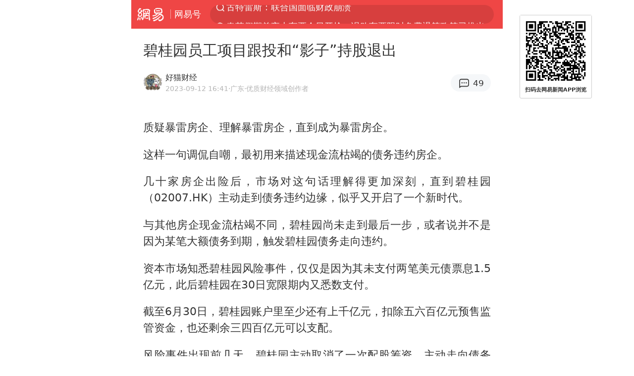

--- FILE ---
content_type: text/html; charset=utf-8
request_url: https://m.163.com/dy/article/IEESULAG0535ACCT.html?clickfrom=subscribe
body_size: 15069
content:
<!DOCTYPE html>
<html 
 lang="en" 
 data-publishtime="2023-09-12 16:41:15"
 data-id="IEESULAG0535ACCT"
 data-keys="股权,持股,碧桂园,合同销售面积"
 data-category="房产"
 data-tid="T1568895093976"
 data-rec-category="房产/房企"
 data-st=""
 data-type=""
 data-pay-type=""
 data-extend_type=""
 data-extend_id=""
 
>
  <head>
    <meta charset="utf-8" />
    <link rel="dns-prefetch" href="//cms-bucket.ws.126.net" />
    <link rel="dns-prefetch" href="//static.ws.126.net" />
    <link rel="dns-prefetch" href="//vmonitor.ws.netease.com" />
    <link rel="dns-prefetch" href="//nex.163.com" />
    <link rel="dns-prefetch" href="//g.163.com" />
    <link rel="dns-prefetch" href="//ipservice.ws.126.net" />
    <link rel="dns-prefetch" href="//channel.m.163.com" />
    <link rel="dns-prefetch" href="//nimg.ws.126.net" />
    <link rel="dns-prefetch" href="//analytics.163.com" />
    <link rel="dns-prefetch" href="//flv2.bn.netease.com" />
    <link rel="dns-prefetch" href="//comment.api.163.com" />
    <meta name="mobile-web-app-capable" content="yes" />
    <meta name="apple-mobile-web-app-capable" content="yes" />
    <meta name="apple-mobile-web-app-status-bar-style" content="default" />
    <meta name="theme-color" content="#ef4645" />
    <meta id="viewport" name="viewport" content="width=device-width,initial-scale=1,minimum-scale=1,maximum-scale=1,user-scalable=no, viewport-fit=cover"/>
    <meta http-equiv="X-UA-Compatible" content="ie=edge" />
    <title>碧桂园员工项目跟投和“影子”持股退出|合同销售面积|持股|股权_手机网易网</title>
    <meta name="keywords" content="股权,持股,碧桂园,合同销售面积" />
    <meta name="description" content="质疑暴雷房企、理解暴雷房企，直到成为暴雷房企。这样一句调侃自嘲，最初用来描述现金流枯竭的债务违约房企。几十家房企出险后，市场对这句话理解得更加深刻，直到碧桂园（02007." />
    <meta property="og:title" content="碧桂园员工项目跟投和“影子”持股退出_手机网易网" />
    <meta property="og:type" content="news" />
    <meta property="article:author" content="好猫财经" />
    <meta property="article:published_time" content="2023-09-12T16:41:15+08:00" />
    <meta property="article:tag" content="股权,持股,碧桂园,合同销售面积" />
    <meta property="og:description" content="质疑暴雷房企、理解暴雷房企，直到成为暴雷房企。这样一句调侃自嘲，最初用来描述现金流枯竭的债务违约房企。几十家房企出险后，市场对这句话理解得更加深刻，直到碧桂园（02007." />
    <meta property="og:image" content="https://nimg.ws.126.net/?url=https%3A%2F%2Fstatic.ws.126.net%2Ff2e%2Fwap%2Fcommon%2Fimages%2Fweixinfixed1200low.jpg&thumbnail=750x2147483647&quality=75&type=jpg" />
    <meta property="og:release_date" content="2023-09-12T16:41:15+08:00" />
    <meta property="bytedance:published_time" content="2023-09-12T16:41:15+08:00" />
    <meta property="bytedance:lrDate_time" content="2023-09-12T16:41:15+08:00" />
    <meta property="bytedance:updated_time" content="2023-09-12T16:41:15+08:00" />
    <meta name="googlebot" content="index,follow" />
      <meta name="robots" content="index,follow">
    <meta content="telephone=no" name="format-detection" />
      <link rel="canonical" href="https://www.163.com/dy/article/IEESULAG0535ACCT.html">
    <link rel="apple-touch-icon" sizes="57x57" href="//static.ws.126.net/163/frontend/images/logo-netease-57.png" />
    <link rel="apple-touch-icon" sizes="72x72" href="//static.ws.126.net/163/frontend/images/logo-netease-72.png" />
    <link rel="apple-touch-icon" sizes="114x114" href="//static.ws.126.net/163/frontend/images/logo-netease-114.png" />      <script>window.__INITIAL_STATE__={"hideAd":false,"docId":"IEESULAG0535ACCT","channel":"dy","topicId":"GJV1L47Mmaoyh","recommendList":[],"articlePhotoList":[],"articlePhotoSetList":[],"articleLiveList":[],"articleVideoList":[],"category":"房产","isPaid":false,"aliasDocId":"IEESULAG0535ACCT","furtherReadingId":"","furtherReadingType":"","keywords":"股权,持股,碧桂园,合同销售面积","aiAbstract":""}</script>
     <script>
      (function() {
        try {
          var needJumpTo = '';
          if (needJumpTo) {
            window.location.replace(needJumpTo);
          }
        } catch(err) {}
      })()
    </script>    <script>
      (function () {
        var domainMatches = [
          { test: /163\.com$/i, domain: "163" },
          { test: /baidu\.com$/i, domain: "baidu" },
          { test: /sm\.cn$/i, domain: "sm" },
          { test: /sogou\.com$/i, domain: "sogou" },
          { test: /so\.com$/i, domain: "360" },
          { test: /google/i, domain: "google" },
          { test: /bing/i, domain: "bing" },
          { test: /weibo/i, domain: "weibo" },
          { test: /toutiao/i, domain: "toutiao" },
        ];
        var referrer = document.referrer;
        var referDomain = "";
        var currentPageRefer = "";
        if (referrer) {
          var urlRegexp =
            /^([hH][tT]{2}[pP]:\/\/|[hH][tT]{2}[pP][sS]:\/\/)([^\/]+).*?/;
          var urlMatch = referrer.match(urlRegexp);
          referDomain = urlMatch && urlMatch[2] ? urlMatch[2] : referDomain;
        }
        if (referDomain) {
          currentPageRefer = referDomain;
          domainMatches.some(function (item) {
            if (item.test.test(referDomain)) {
              currentPageRefer = item.domain;
              return true;
            }
            return false;
          });
        }
        if (!currentPageRefer && referrer) {
          currentPageRefer = 'other'
        }
        window._REFER_VAL = currentPageRefer;
        var targetProtocol = "https:";
        if (window.location.protocol != targetProtocol) {
          var host = window.location.host;
          var pathname = window.location.pathname;
          var search = window.location.search;
          var hash = window.location.hash;
          if (host !== "3g.163.com" && host !== "m.163.com") {
            return;
          }
          if (search) {
            var searchParams = search.substr(1).split("&");
            if (searchParams.length > 0) {
              var newParams = [];
              var filterParams = ["referFrom", "isFromOtherWeb"];
              for (var i = 0, len = searchParams.length; i < len; i++) {
                var param = searchParams[i];
                if (filterParams.indexOf(param.split("=")[0]) === -1) {
                  newParams.push(param);
                }
              }
              search = "?" + newParams.join("&");
            }
            search =
              search +
              (search.length === 1 ? "" : "&") +
              "referFrom=" +
              currentPageRefer;
          } else {
            search = "?referFrom=" + currentPageRefer;
          }
          if (referrer && currentPageRefer !== "163") {
            search = search + "&isFromOtherWeb=true";
          }
          var targetHref = targetProtocol + "//" + host + pathname + search + hash;
          window.location.replace(targetHref);
        } else {
          var localParam = function (search, hash) {
            var s = search || window.location.search;
            var h = hash || window.location.hash;
            var fn = function (str, reg) {
              var data = {};
              if (str) {
                str.replace(reg, function ($0, $1, $2, $3) {
                  data[$1] = $3;
                });
                return data;
              }
              return null;
            };
            return {
              search: fn(s, new RegExp("([^?=&]+)(=([^&]*))?", "g")) || {},
              hash: fn(h, new RegExp("([^#=&]+)(=([^&]*))?", "g")) || {},
            };
          };
          var urlSearchReferFrom = localParam().search.referFrom;
          if (
            /referFrom/.test(window.location.search) &&
            currentPageRefer == "163"
          ) {
            window._REFER_VAL = urlSearchReferFrom || "";
          }
        }
      })();
    </script>    <script>
      (function() {
        try {
          var block = 'false';
          if (block === 'true') {
            var ua = window.navigator.userAgent
            var arr = ['baidu', 'sm', 'sogou', '360', 'google', 'bing', 'weibo', 'toutiao'];
            if(arr.indexOf(window._REFER_VAL) > -1 || /baidu/i.test(ua)) {
              window.location.replace('https://m.163.com/html/frontend/today-news-hotrank/index.html?from=wap-hide-outer-search&referFrom=' + window._REFER_VAL);
            }
          }
        } catch(err) {
        }
      })()
    </script>    <script>
      ;(function () {
        var ua = navigator.userAgent;
        var isAndroid = (/android/i).test(ua);
        var isIOS = (/iphone|ipad|ipod/i).test(ua);
        var isWinPhone = (/Windows Phone/i).test(ua);
        var isHarmony = (/Harmony/i).test(ua);
        var isPc = !isAndroid && !isIOS && !isWinPhone && !isHarmony;
        var isWechat = (/MicroMessenger/i).test(ua);
        var isQQ = (/qq\//i).test(ua);
        var isWeibo = (/weibo/i).test(ua);
        var isPopo = (/popo/i).test(ua);
        var isPaid = false;
        if(window.__INITIAL_STATE__) {
          isPaid = window.__INITIAL_STATE__.isPaid
        }
        var isMiniProgram = (/MicroMessenger.*miniProgram/i).test(ua)
        if (!isPc && (isWechat || isQQ || isWeibo || isPopo) && !isMiniProgram && (window.location.host === '3g.163.com' || window.location.host === 'm.163.com') && !isPaid) {
          var spss = getParaByName('spss');
          spss = spss || 'wap_refluxdl_2018';
          var docid = 'IEESULAG0535ACCT';
          location.replace('https://c.m.163.com/news/a/' + docid +'.html?from=wap_redirect&spss='+ spss +'&referFrom='+ getNewReferFrom());
        }
        function getNewReferFrom() {
          var newReferFrom = ''
          if (document.referrer && /referFrom/.test(window.location.search)) {
            var referFrom = getParaByName('referFrom')
            // 防止带referFrom参数地址有其他refer来源访问
            if (window._REFER_VAL === '163') {
              newReferFrom = referFrom
            } else {
              newReferFrom = window._REFER_VAL
            }
          }
          return newReferFrom;
        }
        function getParaByName(name) {
          var search = window.location.search;
          search = search.substr(1);
          if (typeof name === 'undefined') return search;
          var searchArr = search.split('&');
          for (var i = 0; i < searchArr.length; i++) {
            var searchStr = searchArr[i];
            searchArr[i] = searchStr.split('=');
            if (searchArr[i][0] === name) {
              return searchStr.replace(name + '=', '');
            }
          }
          return '';
        }
      })()
    </script>      <script>
        ;(function () {
          var ua = navigator.userAgent;
          var isAndroid = (/android/i).test(ua);
          var isIOS = (/iphone|ipad|ipod/i).test(ua);
          var isWinPhone = (/Windows Phone/i).test(ua);
          var isHarmony = (/Harmony/i).test(ua);
          var isPc = !isAndroid && !isIOS && !isWinPhone && !isHarmony;
          var isPaid = false;
          if(window.__INITIAL_STATE__) {
            isPaid = window.__INITIAL_STATE__.isPaid
          }
          if (isPaid && isPc) {
            var docid = 'IEESULAG0535ACCT';
            location.replace('https://www.163.com/dy/article/' + docid +'.html?spss=wap2pc');
          }
        })()
      </script>    <script>
      !function(){"use strict";!function(a,r,o){a.corona_error_cache=function(r){a.corona_error_cache.data.push(r)},a.corona_error_cache.data=[];var t=a[r];a[r]=function(r,o,n,e,c){a.corona_error_cache({e:c,event:"error"}),t&&t.apply(a,arguments)};var n=a[o];a[o]=function(r){a.corona_error_cache({e:r.reason,event:"unhandledrejection"}),n&&n.apply(a,arguments)}}(window,"onerror","onunhandledrejection")}();
    </script>    <script>
     (function(){
       function isSupport() {
           var testKey = 'test',
               storage = window.localStorage;
           try {
               storage.setItem(testKey, 'testValue');
           } catch (error) {
               console.log("localStorage.setItem不可以执行");
               return false;
           }
           try {
               if (storage.getItem(testKey) != 'testValue') {
                   return false
               } else {
                   storage.removeItem(testKey);
                   return true;
               }
           } catch (error) {
               console.log("localStorage.getItem不可以执行");
               return false;
           }
       }
       if (!isSupport()) {
         window.localStorage = {
           setItem: function(key,value){console.log('不支持localStorage',key,value);},
           getItem: function(key){console.log('不支持localStorage',key);return '';},
         }
       }
     })()
    </script>    <script>
      (function flexible(window, document) {
        var docEl = document.documentElement
        var dpr = window.devicePixelRatio || 1
    
        // adjust body font size
        function setBodyFontSize() {
          if (document.body) {
            document.body.style.fontSize = (12 * dpr) + 'px'
          }
          else {
            document.addEventListener('DOMContentLoaded', setBodyFontSize)
          }
        }
        setBodyFontSize();
    
        // set 1rem = viewWidth / 10
        function setRemUnit() {
          var rem = Math.min(docEl.clientWidth, 450) / 10
          docEl.style.fontSize = rem + 'px'
        }
    
        setRemUnit()
    
        // reset rem unit on page resize
        window.addEventListener('resize', setRemUnit)
        window.addEventListener('pageshow', function (e) {
          if (e.persisted) {
            setRemUnit()
          }
        })
    
        // detect 0.5px supports
        if (dpr >= 2) {
          var fakeBody = document.createElement('body')
          var testElement = document.createElement('div')
          testElement.style.border = '.5px solid transparent'
          fakeBody.appendChild(testElement)
          docEl.appendChild(fakeBody)
          if (testElement.offsetHeight === 1) {
            docEl.classList.add('hairlines')
          }
          docEl.removeChild(fakeBody)
        }
      }(window, document))
    </script>    <meta name="google-site-verification" content="PXunD38D6Oui1T44OkAPSLyQtFUloFi5plez040mUOc" />
    <script type="text/javascript">
      function setBodyPlatform () {
        try {
          if(/NewsArticle|TTWebView/i.test(navigator.userAgent)) {
            document.body.classList.add('toutiao');
          }
          else if(/baidu/i.test(navigator.userAgent)) {
            document.body.classList.add('baidu');
          }
          else if(/NewsApp/i.test(navigator.userAgent)) {
            document.body.classList.add('newsapp');
          }
          else if(/MicroMessenger.*miniProgram/i.test(navigator.userAgent)) {
            document.body.classList.add('miniprogram');
          }
          else if(!/iphone|ipad|ipod|Android|Windows Phone/i.test(navigator.userAgent)) {
            document.body.classList.add('pc');
          }
          if(/iphone|ipad|ipod/i.test(navigator.userAgent)) {
            document.body.classList.add('ios');
          }
        } catch (error) {
          console.warn(error);
        }
      }
      if (document.body) {
        setBodyPlatform()
      }
      else {
        document.addEventListener('DOMContentLoaded', setBodyPlatform)
      }
    </script>    <script>
    !function(e,n,t,s,c){var r=void 0!==t&&t.resolve,a=e[s];(a=e[s]=function(){this.modules={}}).callbacks=[],a.ready=r?function(){return a.instance?t.resolve(a.instance.vars()):new t(function(e){return a.callbacks.push(e)})}:function(e){return a.instance?e(a.instance.vars()):a.callbacks.push(e)};var i=n.createElement(c),u=n.getElementsByTagName(c)[0];i.async=!0,i.src="https://s6.music.126.net/puzzle/puzzle@000C0B" + "" + ".js",u.parentNode.insertBefore(i,u)}(window,document,window.Promise,"puzzle","script");
    </script>      <script>
        ;(function(){
        var el = document.createElement("script");
        el.src = "https://lf1-cdn-tos.bytegoofy.com/goofy/ttzz/push.js?791861feb92e3961a47d9cef96053b0e666dba9b870cab6c286b98cb684b76c44a4d40de0dd5fa9b5c2c10f69a3b501dc430e831103b45ce33654fb9f95b006c";
        el.id = "ttzz";
        var s = document.getElementsByTagName("script")[0];
        s.parentNode.insertBefore(el, s);
        })(window)
      </script>      <script>
        (function () {
          setTimeout(function () {
            var bp = document.createElement("script");
            var curProtocol = window.location.protocol.split(":")[0];
            if (curProtocol === "https" && window.location.href.indexOf("wc18") < 0) {
              bp.defer = true;
              bp.src = "https://zz.bdstatic.com/linksubmit/push.js";
              var s = document.getElementsByTagName("script")[0];
              s.parentNode.insertBefore(bp, s);
            }
          }, 2500);
        })();
      </script>    <script>
    var _hmt = _hmt || [];
    (function() {
      var hm = document.createElement("script");
      hm.src = "//hm.baidu.com/hm.js?b2d0b085a122275dd543c6d39d92bc62";
      hm.async = true;
      var s = document.getElementsByTagName("script")[0]; 
      s.parentNode.insertBefore(hm, s);
    })();
    </script>    <script>
    (function() {
      function __load_ant(flag) {
        var s = document.createElement("script");
        s.src = flag ? "//wp.m.163.com/163/frontend/antnest/NTM-5AE0KFYY-2.js" : "//static.ws.126.net/163/frontend/antnest/NTM-5AE0KFYY-2.js";
        s.async = true;
        s.onload = s.onerror = function(){
          if(!window.ntm && !flag) {
            __load_ant(true)
          }
        };
        var p = document.getElementsByTagName("script")[0]; 
        p.parentNode.insertBefore(s, p);
      }
      __load_ant(false)
    })();
    </script>    <script>try{var codeADConfig={article:{topBanner:[],content:[],aboveTieList:[],relateNewsList:[],hotNewsList:[]},video:{pause:[{adid:"codeAD-220",style:"codeAD",htmlResource:'<script>window.reviveAsync = null;<\/script><ins style="display: block;" data-revive-zoneid="220" data-revive-id="bc0ee6b32b55ca7bfb61c2a9dd1cf0c5"></ins> <script async src="//static.outin.cn/js/gtr/gtr.min.js"><\/script>'}],aboveRecommendList:[],recommendList:[{adid:"codeAD-rs1mp492we",style:"codeAD",htmlResource:'<div class="_rs1mp492we"></div> <script type="text/javascript"> (window.slotbydup = window.slotbydup || []).push({ id: "u6543399", container: "_rs1mp492we", async: true }); <\/script> <!-- 多条广告如下脚本只需引入一次 --> <scrip type="text/javascript" src="//cpro.baidustatic.com/cpro/ui/cm.js" async="async" defer="defer" > <\/script>'}]},common:{topBanner:[]}}}catch(e){console.error(e)}</script>
    <script>try{var badiu_ssp_6431680={adid:"codeAD-0324k8h8dgur",position:1,htmlResource:'<script>window.reviveAsync = null;<\/script><ins style="display: block;" data-revive-zoneid="272" data-revive-id="bc0ee6b32b55ca7bfb61c2a9dd1cf0c5"></ins> <script async src="//static.outin.cn/js/gtr/gtr.min.js"><\/script>',style:"codeAD"},toutiao_ssp_6407376={adid:"codeAD-yc0njvenpp",position:1,htmlResource:'<script>window.reviveAsync = null;<\/script><ins style="display: block;" data-revive-zoneid="273" data-revive-id="bc0ee6b32b55ca7bfb61c2a9dd1cf0c5"></ins> <script async src="//static.outin.cn/js/gtr/gtr.min.js"><\/script>',style:"codeAD"},badiu_ssp_295={adid:"codeAD-295",position:1,htmlResource:'<script>window.reviveAsync = null;<\/script><ins style="display: block;"  data-revive-zoneid="295" data-revive-id="bc0ee6b32b55ca7bfb61c2a9dd1cf0c5"></ins><script src="//static.outin.cn/js/gtr/gtr.min.js" async><\/script>',style:"codeAD"},toutiao_ssp_294={adid:"codeAD-294",position:1,htmlResource:'<script> window.reviveAsync = null; <\/script><ins style="display: block;"  data-revive-zoneid="294" data-revive-id="bc0ee6b32b55ca7bfb61c2a9dd1cf0c5"></ins><script src="//static.outin.cn/js/gtr/gtr.min.js" async><\/script>',style:"codeAD"},wechat_codeAD_238={adid:"codeAD-238",position:1,htmlResource:'<script>window.reviveAsync = null;<\/script><ins style="display: block;" data-revive-zoneid="238" data-revive-id="bc0ee6b32b55ca7bfb61c2a9dd1cf0c5"></ins> <script async src="//static.outin.cn/js/gtr/gtr.min.js"><\/script>',style:"codeAD"},uc_codeAD_250={adid:"codeAD-250",position:1,htmlResource:'<script src="//mmjs.adutp.com/source/l/common/gfdv/production/f_v/static/ci.js"><\/script>',style:"codeAD"},other_codeAD_244={adid:"codeAD-244",position:1,htmlResource:'<script>window.reviveAsync = null;<\/script><ins style="display: block;" data-revive-zoneid="244" data-revive-id="bc0ee6b32b55ca7bfb61c2a9dd1cf0c5"></ins> <script async src="//static.outin.cn/js/gtr/gtr.min.js"><\/script>',style:"codeAD"},codeADCtConfig={TBS:{article:{aboveTieList:[{adid:"codeAD-tbs",position:1,htmlResource:'<script adkey="c73ce33e2b3724f1adcec9f8179f2646" src="https://tbsad.imtt.qq.com/tbs/jssdk/js/formal/TBSJSSDK.js?rand=0.4321843743"><\/script>',style:"codeAD"}]}},baidu:{video:{pause:[{adid:"codeAD-257",style:"codeAD",htmlResource:'<ins style="display:block;" data-revive-zoneid="257" data-revive-id="bc0ee6b32b55ca7bfb61c2a9dd1cf0c5"></ins> <script> window.reviveAsync = null; <\/script> <script src="//static.outin.cn/js/gtr/gtr.min.js" async><\/script>'}],recommendList:[{adid:"codeAD-304",position:4,htmlResource:'<ins style="display: block;" data-revive-zoneid="304" data-revive-id="bc0ee6b32b55ca7bfb61c2a9dd1cf0c5"></ins><script>window.reviveAsync = null;<\/script><script src="//static.outin.cn/js/gtr/gtr.min.js" async=""><\/script>',style:"codeAD"}],aboveRecommendList:[{adid:"codeAD-0716-266",style:"codeAD",htmlResource:'<ins style="display: block;" data-revive-zoneid="266" data-revive-id="bc0ee6b32b55ca7bfb61c2a9dd1cf0c5"></ins> <script> window.reviveAsync = null; <\/script> <script async src="//static.outin.cn/js/gtr/gtr.min.js"><\/script>'}]},article:{topBanner:[{adid:"codeAD-260",style:"codeAD",htmlResource:'<ins style="display:block;" data-revive-zoneid="260" data-revive-id="bc0ee6b32b55ca7bfb61c2a9dd1cf0c5"></ins> <script> window.reviveAsync = null; <\/script> <script src="//static.outin.cn/js/gtr/gtr.min.js" async><\/script>'}],content:[{adid:"codeAD-0716-263",style:"codeAD",htmlResource:'<!-- 网易-手机网平台-文中广告(百度渠道) --> <ins style="display: block;" data-revive-zoneid="263" data-revive-id="bc0ee6b32b55ca7bfb61c2a9dd1cf0c5"></ins> <script> window.reviveAsync = null; <\/script> <script async src="//static.outin.cn/js/gtr/gtr.min.js"><\/script>'}],hotNewsList:[{adid:"codeAD-222",position:4,htmlResource:'<script>window.reviveAsync = null;<\/script><ins style="display: block;" data-revive-zoneid="222" data-revive-id="bc0ee6b32b55ca7bfb61c2a9dd1cf0c5"></ins> <script async src="//static.outin.cn/js/gtr/gtr.min.js"><\/script>',style:"codeAD"},{adid:"codeAD-223",position:9,htmlResource:'<script>window.reviveAsync = null;<\/script><ins style="display: block;" data-revive-zoneid="223" data-revive-id="bc0ee6b32b55ca7bfb61c2a9dd1cf0c5"></ins> <script async src="//static.outin.cn/js/gtr/gtr.min.js"><\/script>',style:"codeAD"},{adid:"codeAD-224",position:13,htmlResource:'<script>window.reviveAsync = null;<\/script><ins style="display: block;" data-revive-zoneid="224" data-revive-id="bc0ee6b32b55ca7bfb61c2a9dd1cf0c5"></ins> <script async src="//static.outin.cn/js/gtr/gtr.min.js"><\/script>',style:"codeAD"},{adid:"codeAD-225",position:17,htmlResource:'<script>window.reviveAsync = null;<\/script><ins style="display: block;" data-revive-zoneid="225" data-revive-id="bc0ee6b32b55ca7bfb61c2a9dd1cf0c5"></ins> <script async src="//static.outin.cn/js/gtr/gtr.min.js"><\/script>',style:"codeAD"}],relateNewsList:[{adid:"codeAD-221",position:4,htmlResource:'<script>window.reviveAsync = null;<\/script><ins style="display: block;" data-revive-zoneid="221" data-revive-id="bc0ee6b32b55ca7bfb61c2a9dd1cf0c5"></ins> <script async src="//static.outin.cn/js/gtr/gtr.min.js"><\/script>',style:"codeAD"}],aboveTieList:[badiu_ssp_6431680]},cambrian_article:{},home:{float:[{adid:"codeAD-302",style:"codeAD",htmlResource:'<ins style="display: block;" data-revive-zoneid="302" data-revive-id="bc0ee6b32b55ca7bfb61c2a9dd1cf0c5"></ins><script>window.reviveAsync = null;<\/script><script src="//static.outin.cn/js/gtr/gtr.min.js" async=""><\/script>'}]}},toutiao:{article:{topBanner:[{adid:"codeAD-261",style:"codeAD",htmlResource:'<ins style="display:block;" data-revive-zoneid="261" data-revive-id="bc0ee6b32b55ca7bfb61c2a9dd1cf0c5"></ins> <script> window.reviveAsync = null; <\/script> <script src="//static.outin.cn/js/gtr/gtr.min.js" async><\/script>'}],content:[{adid:"codeAD-0716-264",style:"codeAD",htmlResource:'<!-- 网易-手机网平台-文中广告(头条渠道) --> <ins style="display: block;" data-revive-zoneid="264" data-revive-id="bc0ee6b32b55ca7bfb61c2a9dd1cf0c5"></ins> <script> window.reviveAsync = null; <\/script> <script async src="//static.outin.cn/js/gtr/gtr.min.js"><\/script>'}],contentBom:[],aboveTieList:[toutiao_ssp_6407376]},cambrian_article:{},video:{recommendList:[],aboveRecommendList:[{adid:"codeAD-0716-267",style:"codeAD",htmlResource:'<!-- 网易-手机网平台-视频页下方通栏广告(头条渠道) --> <ins style="display: block;" data-revive-zoneid="267" data-revive-id="bc0ee6b32b55ca7bfb61c2a9dd1cf0c5"></ins> <script> window.reviveAsync = null; <\/script> <script async src="//static.outin.cn/js/gtr/gtr.min.js"><\/script>'}]}},wechat:{article:{aboveTieList:[wechat_codeAD_238]},video:{recommendList:[]}},uc:{article:{aboveTieList:[uc_codeAD_250]},video:{recommendList:[]}},other:{article:{aboveTieList:[other_codeAD_244],topBanner:[{adid:"codeAD-299",style:"codeAD",htmlResource:'<!-- 网易-手机网平台-顶部通栏(自访)~ --><ins style="display: block;" data-revive-zoneid="299" data-revive-id="bc0ee6b32b55ca7bfb61c2a9dd1cf0c5"></ins><script>window.reviveAsync = null;<\/script><script src="//static.outin.cn/js/gtr/gtr.min.js" async=""><\/script>'}],content:[{adid:"codeAD-0716-262",style:"codeAD",htmlResource:'<!-- 网易-手机网平台-文中广告(其他渠道) --> <ins style="display: block;" data-revive-zoneid="262" data-revive-id="bc0ee6b32b55ca7bfb61c2a9dd1cf0c5"></ins> <script> window.reviveAsync = null; <\/script> <script async src="//static.outin.cn/js/gtr/gtr.min.js"><\/script>'}]},video:{recommendList:[],aboveRecommendList:[{adid:"codeAD-0716-265",style:"codeAD",htmlResource:'<!-- 网易-手机网平台-视频页下方通栏广告(其他渠道) --> <ins style="display: block;" data-revive-zoneid="265" data-revive-id="bc0ee6b32b55ca7bfb61c2a9dd1cf0c5"></ins> <script> window.reviveAsync = null; <\/script> <script async src="//static.outin.cn/js/gtr/gtr.min.js"><\/script>'}]}}}}catch(c){}</script>
    <link rel="preload" href="https://static.ws.126.net/163/wap/f2e/hbs/static/article/css/main.42dc95ca.css" as="style">
    <link rel="preload" href="https://static.ws.126.net/163/wap/f2e/hbs/static/article/js/main.53f2927d.js" as="script">
    <link rel="stylesheet" type="text/css" href="https://static.ws.126.net/163/wap/f2e/hbs/static/article/css/main.42dc95ca.css">
    <!-- BjopMonitoring -->  </head>
  <body class="article ">
    <a href="https://m.163.com/hot/newsList" style="display: none;"></a>
    <img style="display: none;" src="https://nimg.ws.126.net/?url=https%3A%2F%2Fstatic.ws.126.net%2Ff2e%2Fwap%2Fcommon%2Fimages%2Fweixinfixed1200low.jpg&thumbnail=750x2147483647&quality=75&type=jpg" />
    <header class="header">
  <nav class="topNav js-topNav">
      <a class="s-back" href="/">网易</a>
    <span class="s-line"></span>
    <a class="s-channel js-topNav-channel" href="/touch/dy">网易号</a>
    <div class="s-search js-topNav-search">
      <div class="hot-words js-hot-words">
          <a class="hot-word js-hot-word" href="https://m.163.com/search">
            <span class="s-text"></span>
          </a>
      </div>    </div>
    <a class="s-comment js-topNav-comment" href="/touch/comment.html?docid=IEESULAG0535ACCT">
      <span class="s-count js-topNav-commentCount">0</span>
    </a>
    <div class="js-topNav-user topNav-user"></div>
  </nav>
</header>
<div class="area-topBanner js-area-topBanner"></div>
<div class="js-banner"></div>
<main class="main js-main">
  <article class="article js-article">
    <header>
      <h1 class="article-title">碧桂园员工项目跟投和“影子”持股退出</h1>
      <section class="article-info">
            <a class="author-homePage" href="/news/sub/T1568895093976.html">
              <img 
                class="s-avatar image-lazy" 
                src="https://static.ws.126.net/163/frontend/images/2022/empty.png" 
                data-src="http://dingyue.ws.126.net/2020/1117/7b3ab8d4j00qjxvxx000ec0004g004gc.jpg" 
                alt="好猫财经"
                data-thumbnail="65x"
              />
            </a>
        <div class="s-author">
            <address>
                <a class="author-homePage" href="/news/sub/T1568895093976.html">好猫财经</a>
                <img class="s-certificationImg" src="https://img2.cache.netease.com/m/newsapp/reading/vip/yellownew.png" alt="" />
            </address>
          <div class="s-time">
            <time datetime="2023-09-12 16:41">2023-09-12 16:41</time>
              <span>·广东</span>
              <span class="s-certificationText">·优质财经领域创作者</span>
          </div>
        </div>
        <aside class="s-comment js-article-comment">
          <a href="/touch/comment.html?docid=IEESULAG0535ACCT">
            <span class="js-article-commentCount">0</span>
          </a>
        </aside>
      </section>
    </header>
    <section class="article-body js-article-body">
      <p id="23E5NEKU">质疑暴雷房企、理解暴雷房企，直到成为暴雷房企。</p><p id="23E5NEKV">这样一句调侃自嘲，最初用来描述现金流枯竭的债务违约房企。</p><p id="23E5NEL0">几十家房企出险后，市场对这句话理解得更加深刻，直到碧桂园（02007.HK）主动走到债务违约边缘，似乎又开启了一个新时代。</p><p id="23E5NEL1">与其他房企现金流枯竭不同，碧桂园尚未走到最后一步，或者说并不是因为某笔大额债务到期，触发碧桂园债务走向违约。</p><p id="23E5NEL2">资本市场知悉碧桂园风险事件，仅仅是因为其未支付两笔美元债票息1.5亿元，此后碧桂园在30日宽限期内又悉数支付。</p><p id="23E5NEL3">截至6月30日，碧桂园账户里至少还有上千亿元，扣除五六百亿元预售监管资金，也还剩余三四百亿元可以支配。</p><p id="23E5NEL4">风险事件出现前几天，碧桂园主动取消了一次配股筹资，主动走向债务违约后股价大跌，随后又以低价定向配股，用于抵消债务。</p><p id="23E5NEL5">此次配股之后，杨老板还拥有碧桂园52%的股份，相对于同等规模房企，杨氏家族仍然有充分的配股空间。</p><p id="23E5NEL6">也就是说，不是没有钱，不是不能筹资，碧桂园只是在一番权衡利弊、精心策划之后，以“保交付”的名义提前躺平了。</p><p id="23E5NEL7">内部人士坚称，目前账上资金仅仅够保交付。然而这样的话并不可信，除非碧桂园将上千亿元资金，全部划入监管账户。</p><p id="23E5NEL8">碧桂园带了一个坏头，那就是在尚有自由资金的情况下，主动走向债务重组，表面上是为了保交付，实质上的利益考量更加复杂。</p><p id="23E5NEL9">如果房企老板卸任法人代表等重要职务，甚至将部分公司股份进行分散、质押等动作，是为了规避法律风险，从而阻碍公司正常运营和全盘重组。</p><p id="23E5NELA">投资人和债权人更加在意的是，碧桂园扣除预售监管资金之外的三四百亿元资金，将流向何处。</p><p id="23E5NELB">此前暴雷房企已经给出答案，这些资金不会用于偿还有息负债，而是会流向赎回少数股东权益，以及合营联营公司的股权交易，当然还有一些应收应付账款的结算。</p><p id="23E5NELC">大型房企拥有复杂的资产负债表，资金在上千家子公司和合资公司里流转，此间的利益牵涉庞杂，外部人只能“望钱兴叹”。</p><p id="23E5NELD">碧桂园并不能免俗，一系列<a class="keyword-search" href="https://news.163.com/news/search?keyword&#x3D;%E8%82%A1%E6%9D%83">股权</a>变动，正在透露这些资金的流动方向。</p><p id="23E5NELF">几天前，碧桂园集团在内地的主要运营平台“碧桂园地产集团有限公司”，接盘了“佛山市顺德区共享投资有限公司”、“佛山市顺德区碧盈管理咨询有限公司”的100%股权。</p><p id="23E5NELG">共享公司持有碧桂园集团旗下900多家项目公司股权，持股比例介于1%-5%之间；碧盈公司持有碧桂园集团旗下300多家项目公司股权，<a class="keyword-search" href="https://news.163.com/news/search?keyword&#x3D;%E6%8C%81%E8%82%A1">持股</a>比例介于0.2%-1.5%之间。</p><p id="23E5NELH">很显然，这是碧桂园员工项目跟投股权的退出，涉及资金不明，涉及碧桂园核心管理层在内的部分员工重大利益。</p><p id="23E5NELI">虽说员工是无辜的，权益理应得到优先保护，但碧桂园的机制显然，这是项目股权跟投，进入与退出都应该按照相应制度进行，且应与其他股份同股同权。</p><p id="23E5NELJ">员工项目跟投股权，在当下时间点顺利退出，显然会陷入到争议之中。</p><p id="23E5NELK">更加不能被接受的是，暴雷房企将资金，用于支付一些与自身利益相关的股权交易，比如并表项目的小股东，或表外项目的合作方。</p><p id="23E5NELL">比如佛山市顺德区荣跃企业管理有限公司，是一家由杨氏家族关联人士控制的公司，这家公司是很多碧桂园项目的小股东。</p><p id="23E5NELM">几天前，荣跃公司退出了“深圳市天安中益实业有限公司”40%的股权，接盘方为碧桂园100%控股的深圳市碧桂园房地产投资有限公司。</p><p id="23E5NELN">天安中益公司拥有虎门碧桂园项目(已售罄)50%权益、惠州碧桂园翰林府（2023年3月开盘）90%权益。</p><p id="23E5NELO">这些项目是赚钱还是亏钱？是否进入结算节点？股权支付代价几何？这一切都只有碧桂园知道。</p><p id="23E5NELP">诸如此类的股权交易，想必接下来还有很多，这些资金流向是一个黑洞。这一切对于碧桂园的投资人和债权人来说，都显得不太公平。</p><p id="23E5NELQ">碧桂园债务重组正在路上，债权人采取法律行动也在路上，碧桂园是否真的能像自己所说的那样，顺利实现保交付，而不是最后变成资金流失，保交付也没有完成。</p><p id="23E5NELR">如此一来，碧桂园和恒大，又有什么区别？</p>
    </section>
    <div class="unfold-wrap js-unfold-wrap"></div>
    <div class="js-pay-wrap"></div>
    <div class="js-pay-recommend-wrap"></div>
    <footer class="article-footer">
        <div class="s-statement">特别声明：本文为网易自媒体平台“网易号”作者上传并发布，仅代表该作者观点。网易仅提供信息发布平台。</div>
          <div class="s-statement">Notice: The content above (including the pictures and videos if any) is uploaded and posted by a user of NetEase Hao, which is a social media platform and only provides information storage services.</div>
    </footer>
  </article>
  <div class="js-recommend-vip"></div>
  <div class="js-area-contentBottom"></div>
  <section 
    class="main-openApp js-open-app" 
    data-param="IEESULAG0535ACCT"
    data-mod="articleWakeupButton"
    data-act="article_body_bottom_wakeup"
  >
    打开网易新闻体验更佳
  </section>
  <div class="area-aboveTieList js-area-aboveTieList"></div>
  <section class="hot-search">
    <h3>热搜</h3>
    <ul>
        <li>
          <a href="https://m.163.com/cm/news/search?spsc&#x3D;sps&amp;spss&#x3D;sps_sem&amp;redirect&#x3D;1&amp;keyword&#x3D;%E8%8B%B1%E5%9B%BD%E9%A6%96%E7%9B%B8%E6%96%AF%E5%A1%94%E9%BB%98%E8%AF%84%E4%BB%B7%E4%B8%AD%E5%9B%BD%E4%B9%8B%E8%A1%8C">英国首相斯塔默评价中国之行</a>
        </li>
        <li>
          <a href="https://m.163.com/cm/news/search?spsc&#x3D;sps&amp;spss&#x3D;sps_sem&amp;redirect&#x3D;1&amp;keyword&#x3D;%E5%8F%A4%E7%89%B9%E9%9B%B7%E6%96%AF%EF%BC%9A%E8%81%94%E5%90%88%E5%9B%BD%E9%9D%A2%E4%B8%B4%E8%B4%A2%E6%94%BF%E5%B4%A9%E6%BA%83">古特雷斯：联合国面临财政崩溃</a>
        </li>
        <li>
          <a href="https://m.163.com/cm/news/search?spsc&#x3D;sps&amp;spss&#x3D;sps_sem&amp;redirect&#x3D;1&amp;keyword&#x3D;%E8%80%81%E5%B8%88%E5%B8%A6%E5%85%A8%E7%8F%AD%E5%AE%A3%E8%AA%93%EF%BC%9A%E5%AF%92%E5%81%87%E5%9B%9E%E5%AE%B6%20%E4%B8%8D%E6%B0%94%E7%88%B8%E5%A6%88">老师带全班宣誓：寒假回家 不气爸妈</a>
        </li>
        <li>
          <a href="https://m.163.com/cm/news/search?spsc&#x3D;sps&amp;spss&#x3D;sps_sem&amp;redirect&#x3D;1&amp;keyword&#x3D;28%E5%B2%81%E5%8D%9A%E5%A3%AB%E5%9C%A8%E6%84%8F%E5%A4%A7%E5%88%A9%E5%A4%B1%E8%81%94%E7%88%B6%E6%AF%8D%E4%B8%80%E5%A4%9C%E7%99%BD%E5%A4%B4">28岁博士在意大利失联父母一夜白头</a>
        </li>
        <li>
          <a href="https://m.163.com/cm/news/search?spsc&#x3D;sps&amp;spss&#x3D;sps_sem&amp;redirect&#x3D;1&amp;keyword&#x3D;You%20wish%EF%BC%81%E4%B8%AD%E5%9B%BD%E5%86%9B%E6%96%B9%E7%9A%84%E5%9B%9E%E7%AD%94%E6%8E%B7%E5%9C%B0%E6%9C%89%E5%A3%B0">You wish！中国军方的回答掷地有声</a>
        </li>
        <li>
          <a href="https://m.163.com/cm/news/search?spsc&#x3D;sps&amp;spss&#x3D;sps_sem&amp;redirect&#x3D;1&amp;keyword&#x3D;%E9%9A%97%E7%A6%8F%E4%B8%B4%E5%90%8C%E5%BF%97%E9%80%9D%E4%B8%96">隗福临同志逝世</a>
        </li>
    </ul>
  </section>
  <div class="js-area-zxb"></div>
  
  <section class="comment">
    <h3>热门跟贴</h3>
    <article class="comment-list js-comment-list"></article>
    <div class="comment-link">
      <div
        class="js-open-app comment-open-app"
        data-param="/tie/IEESULAG0535ACCT"
        data-mod="articleComments"
        data-act="article_posting_wakeup"
      >
        打开APP发贴 <i class="icon-arrow"></i>
      </div>
      <div>
        <a class="js-comment-more" href="/touch/comment.html?docid=IEESULAG0535ACCT">
          <span class="js-comment-count">0</span>条跟贴 <i class="icon-arrow"></i>
        </a>
      </div>
    </div>
  </section>
  <div class="area-blowContent js-area-blowContent"></div>
  <div class="js-tt-tagWords"></div>
    <section class="recommend js-recommend">
      <h3>相关推荐</h3>
      <ul class="js-recommend-wrap">
          <li 
            class="recommend-item js-recommend-item"
            data-act="article_recommend"
            data-itemid="KKC3EBDM0535BCXL"
            data-position="1"
            data-category=""
          >
              <a class="card-recommend-oneImg" href="/dy/article/KKC3EBDM0535BCXL.html">
                <article>
                  <section class="s-left">
                    <h4>碧桂园保利发展世茂集团项目11人被判刑</h4>
                    <div class="s-info">
                        <span class="s-source">地产微资讯</span>
                      <span class="s-holder"></span>
                    </div>
                  </section>
                    <section class="s-right">
                      <img
                        class="image-lazy image-error"
                        src="https://static.ws.126.net/163/frontend/images/2022/empty.png"
                        data-src="http://bjnewsrec-cv.ws.126.net/little315460cf607j00t9k5hb0016d000hs00bvm.jpg"
                        data-thumbnail="218"
                        alt="碧桂园保利发展世茂集团项目11人被判刑"
                      />
                    </section>
                </article>
              </a></li>          <li 
            class="recommend-item js-recommend-item"
            data-act="article_recommend"
            data-itemid="KKGUN59S0535BCXL"
            data-position="2"
            data-category=""
          >
              <a class="card-recommend-oneImg" href="/dy/article/KKGUN59S0535BCXL.html">
                <article>
                  <section class="s-left">
                    <h4>万科19项资产查封法拍</h4>
                    <div class="s-info">
                        <span class="s-source">地产微资讯</span>
                      <span class="s-holder"></span>
                    </div>
                  </section>
                    <section class="s-right">
                      <img
                        class="image-lazy image-error"
                        src="https://static.ws.126.net/163/frontend/images/2022/empty.png"
                        data-src="http://bjnewsrec-cv.ws.126.net/little1140900f6baj00t9nn41003hd200u000lng00u000ln.jpg"
                        data-thumbnail="218"
                        alt="万科19项资产查封法拍"
                      />
                    </section>
                </article>
              </a></li>          <li 
            class="recommend-item js-recommend-item"
            data-act="article_recommend"
            data-itemid="KKH3IVDE0552FI8M"
            data-position="3"
            data-category=""
          >
              <a class="card-recommend-oneImg" href="/dy/article/KKH3IVDE0552FI8M.html">
                <article>
                  <section class="s-left">
                    <h4>滨江18天，绿地17天，金地15天…房企春节假期榜出炉</h4>
                    <div class="s-info">
                        <span class="s-source">地产人才官</span>
                        <span class="s-replyCount">2跟贴</span>
                      <span class="s-holder"></span>
                    </div>
                  </section>
                    <section class="s-right">
                      <img
                        class="image-lazy image-error"
                        src="https://static.ws.126.net/163/frontend/images/2022/empty.png"
                        data-src="http://dingyue.ws.126.net/2026/0130/69f667b8j00t9nrn6000rd000hs007km.jpg"
                        data-thumbnail="218"
                        alt="滨江18天，绿地17天，金地15天…房企春节假期榜出炉"
                      />
                    </section>
                </article>
              </a></li>          <li 
            class="recommend-item js-recommend-item"
            data-act="article_recommend"
            data-itemid="KKF0HKHT05527O83"
            data-position="4"
            data-category=""
          >
              <a class="card-recommend-oneImg" href="/dy/article/KKF0HKHT05527O83.html">
                <article>
                  <section class="s-left">
                    <h4>房地产行业“三道红线”走入历史</h4>
                    <div class="s-info">
                        <span class="s-source">平原房聊</span>
                      <span class="s-holder"></span>
                    </div>
                  </section>
                    <section class="s-right">
                      <img
                        class="image-lazy image-error"
                        src="https://static.ws.126.net/163/frontend/images/2022/empty.png"
                        data-src="http://bjnewsrec-cv.ws.126.net/little192f0ed9442j00t9m8t3004ld200u00140g00u00140.jpg"
                        data-thumbnail="218"
                        alt="房地产行业“三道红线”走入历史"
                      />
                    </section>
                </article>
              </a></li>          <li 
            class="recommend-item js-recommend-item"
            data-act="article_recommend"
            data-itemid="KKI05BOA0534A4SC"
            data-position="5"
            data-category=""
          >
              <a class="card-recommend-oneImg" href="/dy/article/KKI05BOA0534A4SC.html">
                <article>
                  <section class="s-left">
                    <h4>主动投案 陈伟义正接受浙江省纪委监委审查调查</h4>
                    <div class="s-info">
                        <span class="s-source">界面新闻</span>
                        <span class="s-replyCount">36跟贴</span>
                      <span class="s-holder"></span>
                    </div>
                  </section>
                    <section class="s-right">
                      <img
                        class="image-lazy image-error"
                        src="https://static.ws.126.net/163/frontend/images/2022/empty.png"
                        data-src="http://cms-bucket.ws.126.net/2026/0130/26839c64j00t9oe80000yc0009c0070c.jpg"
                        data-thumbnail="218"
                        alt="主动投案 陈伟义正接受浙江省纪委监委审查调查"
                      />
                    </section>
                </article>
              </a></li>          <li 
            class="recommend-item js-recommend-item"
            data-act="article_recommend"
            data-itemid="KKI1HA6M053469LG"
            data-position="6"
            data-category=""
          >
              <a class="card-recommend-oneImg" href="/dy/article/KKI1HA6M053469LG.html">
                <article>
                  <section class="s-left">
                    <h4>英国首相雨中逛上海豫园赏花灯 开心买下48元蝴蝶酥</h4>
                    <div class="s-info">
                        <span class="s-source">极目新闻</span>
                        <span class="s-replyCount">273跟贴</span>
                      <span class="s-holder"></span>
                    </div>
                  </section>
                    <section class="s-right">
                      <img
                        class="image-lazy image-error"
                        src="https://static.ws.126.net/163/frontend/images/2022/empty.png"
                        data-src="http://dingyue.ws.126.net/2026/0130/e8ca276dj00t9of1e0026d000p000gog.jpg"
                        data-thumbnail="218"
                        alt="英国首相雨中逛上海豫园赏花灯 开心买下48元蝴蝶酥"
                      />
                    </section>
                </article>
              </a></li>          <li 
            class="recommend-item js-recommend-item"
            data-act="article_recommend"
            data-itemid="KKH4RALH0001899O"
            data-position="7"
            data-category=""
          >
              <a class="card-recommend-oneImg" href="/dy/article/KKH4RALH0001899O.html">
                <article>
                  <section class="s-left">
                    <h4>全职宝妈称百万元被套杰我睿:清算方案相当于倒赔钱</h4>
                    <div class="s-info">
                        <span class="s-source">澎湃新闻</span>
                        <span class="s-replyCount">7239跟贴</span>
                      <span class="s-holder"></span>
                    </div>
                  </section>
                    <section class="s-right">
                      <img
                        class="image-lazy image-error"
                        src="https://static.ws.126.net/163/frontend/images/2022/empty.png"
                        data-src="http://cms-bucket.ws.126.net/2026/0130/b89225cdp00t9nv2z002mc0009c0070c.png"
                        data-thumbnail="218"
                        alt="全职宝妈称百万元被套杰我睿:清算方案相当于倒赔钱"
                      />
                    </section>
                </article>
              </a></li>          <li 
            class="recommend-item js-recommend-item"
            data-act="article_recommend"
            data-itemid="KKHHJDOE053469LG"
            data-position="8"
            data-category=""
          >
              <a class="card-recommend-oneImg" href="/dy/article/KKHHJDOE053469LG.html">
                <article>
                  <section class="s-left">
                    <h4>马斯克：最强对手来自中国</h4>
                    <div class="s-info">
                        <span class="s-source">极目新闻</span>
                        <span class="s-replyCount">3685跟贴</span>
                      <span class="s-holder"></span>
                    </div>
                  </section>
                    <section class="s-right">
                      <img
                        class="image-lazy image-error"
                        src="https://static.ws.126.net/163/frontend/images/2022/empty.png"
                        data-src="http://cms-bucket.ws.126.net/2026/0130/dab8d09aj00t9oket002nc0009c0070c.jpg"
                        data-thumbnail="218"
                        alt="马斯克：最强对手来自中国"
                      />
                    </section>
                </article>
              </a></li>          <li 
            class="recommend-item js-recommend-item"
            data-act="article_recommend"
            data-itemid="KKHCQ05B0534AAOK"
            data-position="9"
            data-category=""
          >
              <a class="card-recommend-oneImg" href="/dy/article/KKHCQ05B0534AAOK.html">
                <article>
                  <section class="s-left">
                    <h4>广州海珠湾隧道收费方案公布</h4>
                    <div class="s-info">
                        <span class="s-source">新快报新闻</span>
                        <span class="s-replyCount">666跟贴</span>
                      <span class="s-holder"></span>
                    </div>
                  </section>
                    <section class="s-right">
                      <img
                        class="image-lazy image-error"
                        src="https://static.ws.126.net/163/frontend/images/2022/empty.png"
                        data-src="http://bjnewsrec-cv.ws.126.net/little53293ca8316j00t9ny3c001td000hs00bvg.jpg"
                        data-thumbnail="218"
                        alt="广州海珠湾隧道收费方案公布"
                      />
                    </section>
                </article>
              </a></li>          <li 
            class="recommend-item js-recommend-item"
            data-act="article_recommend"
            data-itemid="KKI340DM0553K5ZV"
            data-position="10"
            data-category=""
          >
              <a class="card-recommend-oneImg" href="/dy/article/KKI340DM0553K5ZV.html">
                <article>
                  <section class="s-left">
                    <h4>房企不会再降价销售，新房价格基本稳了</h4>
                    <div class="s-info">
                        <span class="s-source">流苏晚晴</span>
                      <span class="s-holder"></span>
                    </div>
                  </section>
                    <section class="s-right">
                      <img
                        class="image-lazy image-error"
                        src="https://static.ws.126.net/163/frontend/images/2022/empty.png"
                        data-src="http://bjnewsrec-cv.ws.126.net/little1281b715b76j00t9ogk8003qd000v900kxm.jpg"
                        data-thumbnail="218"
                        alt="房企不会再降价销售，新房价格基本稳了"
                      />
                    </section>
                </article>
              </a></li>          <li 
            class="recommend-item js-recommend-item"
            data-act="article_recommend"
            data-itemid="KKIIM50E05198CJN"
            data-position="11"
            data-category=""
          >
              <a class="card-recommend-oneImg" href="/dy/article/KKIIM50E05198CJN.html">
                <article>
                  <section class="s-left">
                    <h4>白银重挫20% 创2008年以来最大盘中跌幅</h4>
                    <div class="s-info">
                        <span class="s-source">财联社</span>
                        <span class="s-replyCount">72跟贴</span>
                      <span class="s-holder"></span>
                    </div>
                  </section>
                    <section class="s-right">
                      <img
                        class="image-lazy image-error"
                        src="https://static.ws.126.net/163/frontend/images/2022/empty.png"
                        data-src="http://bjnewsrec-cv.ws.126.net/doccover_gen/KKIIM50E05198CJN_cover.png"
                        data-thumbnail="218"
                        alt="白银重挫20% 创2008年以来最大盘中跌幅"
                      />
                    </section>
                </article>
              </a></li>          <li 
            class="recommend-item js-recommend-item"
            data-act="article_recommend"
            data-itemid="KKGVDO0G0514R9P4"
            data-position="12"
            data-category=""
          >
              <a class="card-recommend-oneImg" href="/dy/article/KKGVDO0G0514R9P4.html">
                <article>
                  <section class="s-left">
                    <h4>内蒙古：坚决拥护党中央决定</h4>
                    <div class="s-info">
                        <span class="s-source">澎湃新闻</span>
                        <span class="s-replyCount">107跟贴</span>
                      <span class="s-holder"></span>
                    </div>
                  </section>
                    <section class="s-right">
                      <img
                        class="image-lazy image-error"
                        src="https://static.ws.126.net/163/frontend/images/2022/empty.png"
                        data-src="http://cms-bucket.ws.126.net/2026/0130/5e8372e8j00t9nofj006wc0009c0070c.jpg"
                        data-thumbnail="218"
                        alt="内蒙古：坚决拥护党中央决定"
                      />
                    </section>
                </article>
              </a></li>          <li 
            class="recommend-item js-recommend-item"
            data-act="article_recommend"
            data-itemid="KKHTQ9JA053469LG"
            data-position="13"
            data-category=""
          >
              <a class="card-recommend-oneImg" href="/dy/article/KKHTQ9JA053469LG.html">
                <article>
                  <section class="s-left">
                    <h4>深圳一公司年会举行豪横抽奖，两员工各抽中100克金条，价值十多万元，一人说“留着准备升值”</h4>
                    <div class="s-info">
                        <span class="s-source">极目新闻</span>
                        <span class="s-replyCount">145跟贴</span>
                      <span class="s-holder"></span>
                    </div>
                  </section>
                    <section class="s-right">
                      <img
                        class="image-lazy image-error"
                        src="https://static.ws.126.net/163/frontend/images/2022/empty.png"
                        data-src="http://bjnewsrec-cv.ws.126.net/little825bc8d6877j00t9oc2p002cd000xc00kcg.jpg"
                        data-thumbnail="218"
                        alt="深圳一公司年会举行豪横抽奖，两员工各抽中100克金条，价值十多万元，一人说“留着准备升值”"
                      />
                    </section>
                </article>
              </a></li>          <li 
            class="recommend-item js-recommend-item"
            data-act="article_recommend"
            data-itemid="KKJESSER0514R9KQ"
            data-position="14"
            data-category=""
          >
              <a class="card-recommend-oneImg" href="/dy/article/KKJESSER0514R9KQ.html">
                <article>
                  <section class="s-left">
                    <h4>万科发布2025年度业绩预告｜公司头条</h4>
                    <div class="s-info">
                        <span class="s-source">北青网-北京青年报</span>
                        <span class="s-replyCount">1跟贴</span>
                      <span class="s-holder"></span>
                    </div>
                  </section>
                    <section class="s-right">
                      <img
                        class="image-lazy image-error"
                        src="https://static.ws.126.net/163/frontend/images/2022/empty.png"
                        data-src="http://bjnewsrec-cv.ws.126.net/little8900b450f1bj00t9pfac001nd000m800ceg.jpg"
                        data-thumbnail="218"
                        alt="万科发布2025年度业绩预告｜公司头条"
                      />
                    </section>
                </article>
              </a></li>          <li 
            class="recommend-item js-recommend-item"
            data-act="article_recommend"
            data-itemid="KKJDINRM0550TYQ0"
            data-position="15"
            data-category=""
          >
              <a class="card-recommend-oneImg" href="/dy/article/KKJDINRM0550TYQ0.html">
                <article>
                  <section class="s-left">
                    <h4>河南：2026年加力高铁建设 赋能城市协同发展</h4>
                    <div class="s-info">
                        <span class="s-source">中工网</span>
                        <span class="s-replyCount">4跟贴</span>
                      <span class="s-holder"></span>
                    </div>
                  </section>
                    <section class="s-right">
                      <img
                        class="image-lazy image-error"
                        src="https://static.ws.126.net/163/frontend/images/2022/empty.png"
                        data-src="http://bjnewsrec-cv.ws.126.net/doccover_gen/KKJDINRM0550TYQ0_cover.png"
                        data-thumbnail="218"
                        alt="河南：2026年加力高铁建设 赋能城市协同发展"
                      />
                    </section>
                </article>
              </a></li>          <li 
            class="recommend-item js-recommend-item"
            data-act="article_recommend"
            data-itemid="KKIC9BHR0514R9OJ"
            data-position="16"
            data-category=""
          >
              <a class="card-recommend-oneImg" href="/dy/article/KKIC9BHR0514R9OJ.html">
                <article>
                  <section class="s-left">
                    <h4>一战再创多项历史！逆转辛纳，德约科维奇重返澳网决赛</h4>
                    <div class="s-info">
                        <span class="s-source">环球网资讯</span>
                        <span class="s-replyCount">256跟贴</span>
                      <span class="s-holder"></span>
                    </div>
                  </section>
                    <section class="s-right">
                      <img
                        class="image-lazy image-error"
                        src="https://static.ws.126.net/163/frontend/images/2022/empty.png"
                        data-src="http://bjnewsrec-cv.ws.126.net/little731de4a960fj00t9onic00smd000u000k0g.jpg"
                        data-thumbnail="218"
                        alt="一战再创多项历史！逆转辛纳，德约科维奇重返澳网决赛"
                      />
                    </section>
                </article>
              </a></li>          <li 
            class="recommend-item js-recommend-item"
            data-act="article_recommend"
            data-itemid="KKHFP8T90514R9OJ"
            data-position="17"
            data-category=""
          >
              <a class="card-recommend-oneImg" href="/dy/article/KKHFP8T90514R9OJ.html">
                <article>
                  <section class="s-left">
                    <h4>首批中国援泰国人道主义物资运抵曼谷</h4>
                    <div class="s-info">
                        <span class="s-source">环球网资讯</span>
                        <span class="s-replyCount">279跟贴</span>
                      <span class="s-holder"></span>
                    </div>
                  </section>
                    <section class="s-right">
                      <img
                        class="image-lazy image-error"
                        src="https://static.ws.126.net/163/frontend/images/2022/empty.png"
                        data-src="http://bjnewsrec-cv.ws.126.net/doccover_gen/KKHFP8T90514R9OJ_cover.png"
                        data-thumbnail="218"
                        alt="首批中国援泰国人道主义物资运抵曼谷"
                      />
                    </section>
                </article>
              </a></li>          <li 
            class="recommend-item js-recommend-item"
            data-act="article_recommend"
            data-itemid="KKHJEFM80001899O"
            data-position="18"
            data-category=""
          >
              <a class="card-recommend-oneImg" href="/dy/article/KKHJEFM80001899O.html">
                <article>
                  <section class="s-left">
                    <h4>韩国市民捡到375克金手镯</h4>
                    <div class="s-info">
                        <span class="s-source">现代快报</span>
                        <span class="s-replyCount">1206跟贴</span>
                      <span class="s-holder"></span>
                    </div>
                  </section>
                    <section class="s-right">
                      <img
                        class="image-lazy image-error"
                        src="https://static.ws.126.net/163/frontend/images/2022/empty.png"
                        data-src="http://cms-bucket.ws.126.net/2026/0130/16987797j00t9o63a000gc0009c0070c.jpg"
                        data-thumbnail="218"
                        alt="韩国市民捡到375克金手镯"
                      />
                    </section>
                </article>
              </a></li>          <li 
            class="recommend-item js-recommend-item"
            data-act="article_recommend"
            data-itemid="KKIHLKCR0512B07B"
            data-position="19"
            data-category=""
          >
              <a class="card-recommend-oneImg" href="/dy/article/KKIHLKCR0512B07B.html">
                <article>
                  <section class="s-left">
                    <h4>宜家终止7家在华门店运营，宜家中国：艰难的决定，公司会提供全面的安置支持！背后巨头重大调整</h4>
                    <div class="s-info">
                        <span class="s-source">每日经济新闻</span>
                        <span class="s-replyCount">12跟贴</span>
                      <span class="s-holder"></span>
                    </div>
                  </section>
                    <section class="s-right">
                      <img
                        class="image-lazy image-error"
                        src="https://static.ws.126.net/163/frontend/images/2022/empty.png"
                        data-src="http://bjnewsrec-cv.ws.126.net/little93142957e96j00t9ort3003rd000u000mig.jpg"
                        data-thumbnail="218"
                        alt="宜家终止7家在华门店运营，宜家中国：艰难的决定，公司会提供全面的安置支持！背后巨头重大调整"
                      />
                    </section>
                </article>
              </a></li>          <li 
            class="recommend-item js-recommend-item"
            data-act="article_recommend"
            data-itemid="KKJ4DC6E0512B07B"
            data-position="20"
            data-category=""
          >
              <a class="card-recommend-oneImg" href="/dy/article/KKJ4DC6E0512B07B.html">
                <article>
                  <section class="s-left">
                    <h4>沪金夜盘收跌9.83% 沪银收跌17%</h4>
                    <div class="s-info">
                        <span class="s-source">每日经济新闻</span>
                        <span class="s-replyCount">108跟贴</span>
                      <span class="s-holder"></span>
                    </div>
                  </section>
                    <section class="s-right">
                      <img
                        class="image-lazy image-error"
                        src="https://static.ws.126.net/163/frontend/images/2022/empty.png"
                        data-src="http://bjnewsrec-cv.ws.126.net/doccover_gen/KKJ4DC6E0512B07B_cover.png"
                        data-thumbnail="218"
                        alt="沪金夜盘收跌9.83% 沪银收跌17%"
                      />
                    </section>
                </article>
              </a></li>      </ul>
    </section>
  <div class="loading js-loading">
    <svg class="circular" viewBox="25 25 50 50">
      <circle class="path" cx="50" cy="50" r="20" fill="none" stroke-width="4" stroke-miterlimit="10" />
    </svg>
  </div>
  <div class="js-infinite-scroll"></div>
</main>
<footer class="footer">
  
</footer>
<aside class="floatMenu js-floatMenu">
  <div class="floatMenu-content">
    <span class="floatMenu-toTop js-floatMenu-toTop">回到顶部</span>
    <em></em>
    <a class="floatMenu-home js-floatMenu-toHome" href="/">回到首页</a>
  </div>
</aside><div class="js-area-buoys"></div>
<script>
  if (window.location.host.indexOf('.163.com') < 0) {
    document.body.innerHTML = ''
  }
</script>

    <script type="application/ld+json">
      {
        "@context": "http://schema.org",
        "@type": "NewsArticle",
        "mainEntityOfPage": {
          "@type": "WebPage",
    
          "@id": "https://m.163.com/dy/article/IEESULAG0535ACCT.html"
        },
        "headline": "碧桂园员工项目跟投和“影子”持股退出",
        "image": {
          "@type": "ImageObject",
          "url": "https://nimg.ws.126.net/?url=https%3A%2F%2Fstatic.ws.126.net%2Ff2e%2Fwap%2Fcommon%2Fimages%2Fweixinfixed1200low.jpg&thumbnail=750x480&quality=75&type=jpg",
          "width": 720,
          "height": 540
        },
        "datePublished": "2023-09-12T16:41:15+08:00",
        "dateModified": "2023-09-12T16:41:15+08:00",
        "author": {
          "@type": "Organization",
          "name": "好猫财经"
        },
        "publisher": {
          "@type": "Organization",
          "name": "手机网易网",
          "logo": {
            "@type": "ImageObject",
            "url": "https://cms-bucket.nosdn.127.net/6e3e71b810474d699e0cf512101220d020170830175354.png",
            "width": 260,
            "height": 60
          }
        },
        "description": "质疑暴雷房企、理解暴雷房企，直到成为暴雷房企。这样一句调侃自嘲，最初用来描述现金流枯竭的债务违约房企。几十家房企出险后，市场对这句话理解得更加深刻，直到碧桂园（02007."
      }
    </script>    <script src="https://static.ws.126.net/163/wap/f2e/hbs/static/article/js/main.53f2927d.js" async crossorigin="anonymous"></script>
    <script async src="https://static.ws.126.net/163/frontend/js/2022/url-param-inherit.js"></script>    <script async src="https://static.ws.126.net/163/wap/wza/0628/aria.js?appid=a6655141bab6921b58446b4b806b9fbf"></script>  </body>
</html>

--- FILE ---
content_type: text/html; charset=utf-8
request_url: https://www.google.com/recaptcha/api2/aframe
body_size: 269
content:
<!DOCTYPE HTML><html><head><meta http-equiv="content-type" content="text/html; charset=UTF-8"></head><body><script nonce="zf5qTj903jXGdaVlGbjuBw">/** Anti-fraud and anti-abuse applications only. See google.com/recaptcha */ try{var clients={'sodar':'https://pagead2.googlesyndication.com/pagead/sodar?'};window.addEventListener("message",function(a){try{if(a.source===window.parent){var b=JSON.parse(a.data);var c=clients[b['id']];if(c){var d=document.createElement('img');d.src=c+b['params']+'&rc='+(localStorage.getItem("rc::a")?sessionStorage.getItem("rc::b"):"");window.document.body.appendChild(d);sessionStorage.setItem("rc::e",parseInt(sessionStorage.getItem("rc::e")||0)+1);localStorage.setItem("rc::h",'1769827360923');}}}catch(b){}});window.parent.postMessage("_grecaptcha_ready", "*");}catch(b){}</script></body></html>

--- FILE ---
content_type: application/javascript; charset=utf-8
request_url: https://fundingchoicesmessages.google.com/f/AGSKWxXHv8Rta14rpsEnxejDL2dsHWsVQS_2jHrYjuYmIFz20JDphNsc1RnghTPayKTAQDP5_rYjlvS4LN9GZq36yMLx9xUTXYw8O7SBy6h5D7S_RAPlDx8Fw6LefLD5QvlYnyTAGdrNDVkxg9MFfC3P5dt-iU2UPM0P7j2J4JahIjsm1iGLGpn65dFZZCAR/_/adver-left._ad_sky./tag_sys./ads/prebid_/adhref.
body_size: -1284
content:
window['a93c39bc-27a2-48c5-8ccc-5516335426d2'] = true;

--- FILE ---
content_type: text/plain; charset=utf-8
request_url: https://nex.163.com/q?c=dy&t=wap_stream&l=401&app=314EA67F&nt=4G&os=null&source=other&usergroup=5&cb=callback_1769827352802_rnd_88595082
body_size: 1853
content:
callback_1769827352802_rnd_88595082({"result":1,"ads":[{"category":"dy","location":"401","position":401,"style":"codeAD","adid":"yt-332105-5911","title":"","content":"","requestTime":1769827355388,"relatedActionLinks":[{"type":"feedback","url":"https://nex.163.com/ssp/event2?data=6j3VsKyTmwAmXbBTOMz9Hn3XWWEcVcLm7uwrTph1rrhAO3iRHq%2BlZkg24XZJ30FTCZXGuKuQaBK7QRmJr5vXIGWLMv0dBG%2BbQV5J0BbAju8J3pQMG%2BM7hf%2BS4dxeB7WWTjRG41w2HS5cMLrFEBsHt3vsbHSxZuiTQ3Db%2BUSWmGpmgYgadi9UDv1W%2BUwcC45s76vh75IZDQt9Nq1vqx503oClKt98fKVQx0rqTQCj9sm0TryKCQP%2FQUlQY%2BN4qsjzk6TogZcCSxhSCerG2te%2BZOyjIJx%2BVn3o8RLWX6peJ3XVVnZgu41RyXD3Gv0pPmrmBks05PSAcGCIrNG738C4m7IgSAQn9px94A5PaWGAaezVB2oQLTfv6PCm9vtvA6%2Bv%2FlpRKxhz9E8xhkRDXdZVc5esSsr34cqN5gB5Wy0JsiYATJp0u9XqY1C%2BVTLfilO4C4sxMNbtYoOUGkCKbYhV9DE0ZSnz5tlQ%2FnYgtJRt93OaEQGDU7r9L%2B42a0tmVxq7UV%2FqzI01RTk1QZVVAwhh%2FFr5cMIu3dKfCt33mNy6ScvmAqQCdntRp9e0AVly79Fk4RQGJJQGkhCB1GnyYeotIqgOGwkrmJPn0yYDJbsYhE2O9wCaOGICbJL2ITirhvRyWZNJk6BfIRoPkQKcElu0voWdcSzqHzjEzqeaAhDk0Xj9YKTwcsedQ4VclO4ImjaM5wRBSo%2FxFjOvMd2QpDEynrJfZMcapEQbcERgjsVfSTp%2FjwMn15xq9ovLLojGXFZY3ZDbi09tZVgnEqv54hlm%2BQrsKC%2FAI9P3a0%2FtE4KFDuJmeJfRD43BroT1jib%2BXzxq%2FY1LRIrHFyo2KFzbkFCANw1yP6WV2vYkGyph3sfnbDCKc0VxczOaBOoDPkaqfSgiUSz3QVq8Xmea2RCnBFkmC8tvFtWM6ypTBcfHcN0TWCYae8%2BF%2FgXspxNJ1ntNL0P0A5Yn3iIZnGI6gPsq4ELWOSXy5DzGvldPOJuUMvrFiIrHmColiZTEcrOxFCgNrPUTgqaEMOC8xpDp8i1evMM1X%2Bbix%2Fve%2BLH5QTT9Ja8rPMp59QMBW8YZWR6CaLcBR0VnnbXcfsX51N4HlG0SAy5J1A%3D%3D&event=19&ect=reason"}],"ext_param":{},"monitor":[{"action":0,"url":"https://yp.ws.126.net/ytf/fs?mt=100&yte=[base64]&wsg=-&lks=-&ptc=1"},{"action":1,"url":"https://yp.ws.126.net/ytf/fc?mt=101&yte=[base64]&wsg=-&lks=-&ptc=1"},{"action":0,"url":"https://nex.163.com/ssp/show2?data=6j3VsKyTmwAmXbBTOMz9Hn3XWWEcVcLm7uwrTph1rrhAO3iRHq%2BlZkg24XZJ30FTCZXGuKuQaBK7QRmJr5vXIGWLMv0dBG%2BbQV5J0BbAju8J3pQMG%2BM7hf%2BS4dxeB7WWTjRG41w2HS5cMLrFEBsHt3vsbHSxZuiTQ3Db%2BUSWmGpmgYgadi9UDv1W%2BUwcC45s76vh75IZDQt9Nq1vqx503oClKt98fKVQx0rqTQCj9sm0TryKCQP%2FQUlQY%2BN4qsjzk6TogZcCSxhSCerG2te%2BZOyjIJx%2BVn3o8RLWX6peJ3XVVnZgu41RyXD3Gv0pPmrmBks05PSAcGCIrNG738C4m7IgSAQn9px94A5PaWGAaezVB2oQLTfv6PCm9vtvA6%2Bv%2FlpRKxhz9E8xhkRDXdZVc5esSsr34cqN5gB5Wy0JsiYATJp0u9XqY1C%2BVTLfilO4C4sxMNbtYoOUGkCKbYhV9DE0ZSnz5tlQ%2FnYgtJRt93OaEQGDU7r9L%2B42a0tmVxq7UV%2FqzI01RTk1QZVVAwhh%2FFr5cMIu3dKfCt33mNy6ScvmAqQCdntRp9e0AVly79Fk4RQGJJQGkhCB1GnyYeotIqgOGwkrmJPn0yYDJbsYhE2O9wCaOGICbJL2ITirhvRyWZNJk6BfIRoPkQKcElu0voWdcSzqHzjEzqeaAhDk0Xj9YKTwcsedQ4VclO4ImjaM5wRBSo%2FxFjOvMd2QpDEynrJfZMcapEQbcERgjsVfSTp%2FjwMn15xq9ovLLojGXFZY3ZDbi09tZVgnEqv54hlm%2BQrsKC%2FAI9P3a0%2FtE4KFDuJmeJfRD43BroT1jib%2BXzxq%2FY1LRIrHFyo2KFzbkFCANw1yP6WV2vYkGyph3sfnbDCKc0VxczOaBOoDPkaqfSgiUSz3QVq8Xmea2RCnBFkmC8tvFtWM6ypTBcfHcN0TWCYae8%2BF%2FgXspxNJ1ntNL0P0A5Yn3iIZnGI6gPsq4ELWOSXy5DzGvldPOJuUMvrFiIrHmColiZTEcrOxFCgNrPUTgqaEMOC8xpDp8i1evMM1X%2Bbix%2Fve%2BLH5QTT9Ja8rPMp59QMBW8YZWR6CaLcBR0VnnbXcfsX51N4HlG0SAy5J1A%3D%3D&v=1&event=0&ect="},{"action":1,"url":"https://nex.163.com/ssp/click2?data=6j3VsKyTmwAmXbBTOMz9Hn3XWWEcVcLm7uwrTph1rrhAO3iRHq%2BlZkg24XZJ30FTCZXGuKuQaBK7QRmJr5vXIGWLMv0dBG%2BbQV5J0BbAju8J3pQMG%2BM7hf%2BS4dxeB7WWTjRG41w2HS5cMLrFEBsHt3vsbHSxZuiTQ3Db%2BUSWmGpmgYgadi9UDv1W%2BUwcC45s76vh75IZDQt9Nq1vqx503oClKt98fKVQx0rqTQCj9sm0TryKCQP%2FQUlQY%2BN4qsjzk6TogZcCSxhSCerG2te%2BZOyjIJx%2BVn3o8RLWX6peJ3XVVnZgu41RyXD3Gv0pPmrmBks05PSAcGCIrNG738C4m7IgSAQn9px94A5PaWGAaezVB2oQLTfv6PCm9vtvA6%2Bv%2FlpRKxhz9E8xhkRDXdZVc5esSsr34cqN5gB5Wy0JsiYATJp0u9XqY1C%2BVTLfilO4C4sxMNbtYoOUGkCKbYhV9DE0ZSnz5tlQ%2FnYgtJRt93OaEQGDU7r9L%2B42a0tmVxq7UV%2FqzI01RTk1QZVVAwhh%2FFr5cMIu3dKfCt33mNy6ScvmAqQCdntRp9e0AVly79Fk4RQGJJQGkhCB1GnyYeotIqgOGwkrmJPn0yYDJbsYhE2O9wCaOGICbJL2ITirhvRyWZNJk6BfIRoPkQKcElu0voWdcSzqHzjEzqeaAhDk0Xj9YKTwcsedQ4VclO4ImjaM5wRBSo%2FxFjOvMd2QpDEynrJfZMcapEQbcERgjsVfSTp%2FjwMn15xq9ovLLojGXFZY3ZDbi09tZVgnEqv54hlm%2BQrsKC%2FAI9P3a0%2FtE4KFDuJmeJfRD43BroT1jib%2BXzxq%2FY1LRIrHFyo2KFzbkFCANw1yP6WV2vYkGyph3sfnbDCKc0VxczOaBOoDPkaqfSgiUSz3QVq8Xmea2RCnBFkmC8tvFtWM6ypTBcfHcN0TWCYae8%2BF%2FgXspxNJ1ntNL0P0A5Yn3iIZnGI6gPsq4ELWOSXy5DzGvldPOJuUMvrFiIrHmColiZTEcrOxFCgNrPUTgqaEMOC8xpDp8i1evMM1X%2Bbix%2Fve%2BLH5QTT9Ja8rPMp59QMBW8YZWR6CaLcBR0VnnbXcfsX51N4HlG0SAy5J1A%3D%3D&v=1&event=1&ect="},{"action":19,"url":"https://nex.163.com/ssp/event2?data=6j3VsKyTmwAmXbBTOMz9Hn3XWWEcVcLm7uwrTph1rrhAO3iRHq%2BlZkg24XZJ30FTCZXGuKuQaBK7QRmJr5vXIGWLMv0dBG%2BbQV5J0BbAju8J3pQMG%2BM7hf%2BS4dxeB7WWTjRG41w2HS5cMLrFEBsHt3vsbHSxZuiTQ3Db%2BUSWmGpmgYgadi9UDv1W%2BUwcC45s76vh75IZDQt9Nq1vqx503oClKt98fKVQx0rqTQCj9sm0TryKCQP%2FQUlQY%2BN4qsjzk6TogZcCSxhSCerG2te%2BZOyjIJx%2BVn3o8RLWX6peJ3XVVnZgu41RyXD3Gv0pPmrmBks05PSAcGCIrNG738C4m7IgSAQn9px94A5PaWGAaezVB2oQLTfv6PCm9vtvA6%2Bv%2FlpRKxhz9E8xhkRDXdZVc5esSsr34cqN5gB5Wy0JsiYATJp0u9XqY1C%2BVTLfilO4C4sxMNbtYoOUGkCKbYhV9DE0ZSnz5tlQ%2FnYgtJRt93OaEQGDU7r9L%2B42a0tmVxq7UV%2FqzI01RTk1QZVVAwhh%2FFr5cMIu3dKfCt33mNy6ScvmAqQCdntRp9e0AVly79Fk4RQGJJQGkhCB1GnyYeotIqgOGwkrmJPn0yYDJbsYhE2O9wCaOGICbJL2ITirhvRyWZNJk6BfIRoPkQKcElu0voWdcSzqHzjEzqeaAhDk0Xj9YKTwcsedQ4VclO4ImjaM5wRBSo%2FxFjOvMd2QpDEynrJfZMcapEQbcERgjsVfSTp%2FjwMn15xq9ovLLojGXFZY3ZDbi09tZVgnEqv54hlm%2BQrsKC%2FAI9P3a0%2FtE4KFDuJmeJfRD43BroT1jib%2BXzxq%2FY1LRIrHFyo2KFzbkFCANw1yP6WV2vYkGyph3sfnbDCKc0VxczOaBOoDPkaqfSgiUSz3QVq8Xmea2RCnBFkmC8tvFtWM6ypTBcfHcN0TWCYae8%2BF%2FgXspxNJ1ntNL0P0A5Yn3iIZnGI6gPsq4ELWOSXy5DzGvldPOJuUMvrFiIrHmColiZTEcrOxFCgNrPUTgqaEMOC8xpDp8i1evMM1X%2Bbix%2Fve%2BLH5QTT9Ja8rPMp59QMBW8YZWR6CaLcBR0VnnbXcfsX51N4HlG0SAy5J1A%3D%3D&event=19&ect=feedback&act="}],"resources":null,"visibility":[{"type":"0","rate_height":"1","duration":0}],"source":"广告","htmlResource":"<!-- service=7 -->\n<!-- type=codeAD -->\n<ins style=\"display: block;\" data-revive-zoneid=\"244\" data-revive-id=\"bc0ee6b32b55ca7bfb61c2a9dd1cf0c5\"></ins>\n<script>\n  window.reviveAsync = null;\n</script>\n<script src=\"//static.outin.cn/js/gtr/gtr.min.js\" async=\"\"></script>\n<!--sspClickMonitor-->\n<!--统计代码勿删，部署在body内-->","hasHtmlResource":1}]})

--- FILE ---
content_type: application/javascript; charset=utf-8
request_url: https://static.ws.126.net/163/wap/f2e/hbs/static/article/js/65.a27df316.chunk.js
body_size: 31113
content:
(self.webpackChunk=self.webpackChunk||[]).push([[65],{15365:function(t){t.exports=function(t,e){(null==e||e>t.length)&&(e=t.length);for(var n=0,r=new Array(e);n<e;n++)r[n]=t[n];return r},t.exports.__esModule=!0,t.exports.default=t.exports},76161:function(t){t.exports=function(t){if(Array.isArray(t))return t},t.exports.__esModule=!0,t.exports.default=t.exports},11504:function(t){function e(t,e,n,r,o,i,a){try{var c=t[i](a),s=c.value}catch(u){return void n(u)}c.done?e(s):Promise.resolve(s).then(r,o)}t.exports=function(t){return function(){var n=this,r=arguments;return new Promise((function(o,i){var a=t.apply(n,r);function c(t){e(a,o,i,c,s,"next",t)}function s(t){e(a,o,i,c,s,"throw",t)}c(void 0)}))}},t.exports.__esModule=!0,t.exports.default=t.exports},89372:function(t){t.exports=function(t,e){if(!(t instanceof e))throw new TypeError("Cannot call a class as a function")},t.exports.__esModule=!0,t.exports.default=t.exports},5816:function(t){function e(t,e){for(var n=0;n<e.length;n++){var r=e[n];r.enumerable=r.enumerable||!1,r.configurable=!0,"value"in r&&(r.writable=!0),Object.defineProperty(t,r.key,r)}}t.exports=function(t,n,r){return n&&e(t.prototype,n),r&&e(t,r),Object.defineProperty(t,"prototype",{writable:!1}),t},t.exports.__esModule=!0,t.exports.default=t.exports},65526:function(t){t.exports=function(t,e,n){return e in t?Object.defineProperty(t,e,{value:n,enumerable:!0,configurable:!0,writable:!0}):t[e]=n,t},t.exports.__esModule=!0,t.exports.default=t.exports},7914:function(t){t.exports=function(t){return t&&t.__esModule?t:{default:t}},t.exports.__esModule=!0,t.exports.default=t.exports},61238:function(t){t.exports=function(t,e){var n=null==t?null:"undefined"!==typeof Symbol&&t[Symbol.iterator]||t["@@iterator"];if(null!=n){var r,o,i=[],a=!0,c=!1;try{for(n=n.call(t);!(a=(r=n.next()).done)&&(i.push(r.value),!e||i.length!==e);a=!0);}catch(s){c=!0,o=s}finally{try{a||null==n.return||n.return()}finally{if(c)throw o}}return i}},t.exports.__esModule=!0,t.exports.default=t.exports},64768:function(t){t.exports=function(){throw new TypeError("Invalid attempt to destructure non-iterable instance.\nIn order to be iterable, non-array objects must have a [Symbol.iterator]() method.")},t.exports.__esModule=!0,t.exports.default=t.exports},37613:function(t,e,n){var r=n(76161),o=n(61238),i=n(44595),a=n(64768);t.exports=function(t,e){return r(t)||o(t,e)||i(t,e)||a()},t.exports.__esModule=!0,t.exports.default=t.exports},11873:function(t){function e(n){return t.exports=e="function"==typeof Symbol&&"symbol"==typeof Symbol.iterator?function(t){return typeof t}:function(t){return t&&"function"==typeof Symbol&&t.constructor===Symbol&&t!==Symbol.prototype?"symbol":typeof t},t.exports.__esModule=!0,t.exports.default=t.exports,e(n)}t.exports=e,t.exports.__esModule=!0,t.exports.default=t.exports},44595:function(t,e,n){var r=n(15365);t.exports=function(t,e){if(t){if("string"===typeof t)return r(t,e);var n=Object.prototype.toString.call(t).slice(8,-1);return"Object"===n&&t.constructor&&(n=t.constructor.name),"Map"===n||"Set"===n?Array.from(t):"Arguments"===n||/^(?:Ui|I)nt(?:8|16|32)(?:Clamped)?Array$/.test(n)?r(t,e):void 0}},t.exports.__esModule=!0,t.exports.default=t.exports},57135:function(t,e,n){t.exports=n(86248)},86690:function(t,e){"use strict";Object.defineProperty(e,"__esModule",{value:!0}),e.default=void 0;e.default={APP:"314EA67F",MONITOR:{show:0,click:1,play_start:2,play_pause:3,play_end:4,download:5,video_quit_interval:6,skip_interval:7,click_detail:8,seen:9,continue:10,close:19,exposure_interval:32},RESOURCE_TYPE:{0:"image",1:"video",2:"gif"},CHANNEL_TYPE:["other","toutiao","baidu","wechat","uc","qqBrowser"]}},64065:function(t,e,n){"use strict";var r=n(7914);e.Z=void 0,n(66588);var o=n(43925),i=n(6206),a=n(2501),c=n(176),s=n(77682),u=n(93205),l=r(n(88253)),f=n(42435),d=n(18367),p=n(40953),h=r(n(86690)),v={zxb:i.zxb,fetch:o.fetch,getByPosition:o.getByPosition,getByLocation:o.getByLocation,getBackupAds:a.getBackupAds,getAbTestAds:a.getAbTestAds,getSpecialAds:a.getSpecialAds,parseADData:c.parseADData,parseCodeAdData:c.parseCodeAdData,render:s.render,renderCodeAd:s.renderCodeAd,exposure:u.exposure,simpleExposure:u.simpleExposure,positionExposure:u.positionExposure,click:u.click,abTest:l.default,getUid:f.getUid,AdExposure:d.AdExposure,createBox:s.createBox,track:u.track,recombineByAbTest:a.recombineByAbTest,Exposure:p.Exposure,constants:h.default};e.Z=v},88253:function(t,e,n){"use strict";Object.defineProperty(e,"__esModule",{value:!0}),e.default=void 0;var r=n(53767),o=n(62758),i=n(42435),a={isHit:function(t){var e=arguments.length>1&&void 0!==arguments[1]?arguments[1]:(0,i.getUidAsync)(),n=arguments.length>2&&void 0!==arguments[2]?arguments[2]:"0123456789abcdef";e=e.charAt(e.length-1).toLowerCase();var r=n.split(""),o=0,a=Number(t)*r.length||r.length,c=function(t){return Math.floor(Number(t)*r.length)};return Array.isArray(t)&&(o=c(t[0]),a=c(t[t.length-1]),o>0&&(o-=1)),r.slice(o,a).includes(e)},isSimpleHit:function(t){var e=arguments.length>1&&void 0!==arguments[1]?arguments[1]:(0,i.getUidAsync)(),n=e.charAt(e.length-1).toLowerCase();return(0,o.isArray)(t)?t.some((function(t){return new RegExp(t,"i").test(n)})):new RegExp(t,"i").test(n)},ensure:function(t){return new Promise((function(e){(0,r.isReady)((function(){e(),t()}))}))}};e.default=a},93205:function(t,e,n){"use strict";var r=n(7914);Object.defineProperty(e,"__esModule",{value:!0}),e.track=e.positionExposure=e.click=e.exposure=e.simpleExposure=void 0;var o=r(n(65526)),i=r(n(18887)),a=r(n(53767)),c=n(62758),s=n(18367),u=r(n(88253)),l=n(11843),f=n(176),d=n(40953);function p(t,e){var n=Object.keys(t);if(Object.getOwnPropertySymbols){var r=Object.getOwnPropertySymbols(t);e&&(r=r.filter((function(e){return Object.getOwnPropertyDescriptor(t,e).enumerable}))),n.push.apply(n,r)}return n}function h(t){for(var e=1;e<arguments.length;e++){var n=null!=arguments[e]?arguments[e]:{};e%2?p(Object(n),!0).forEach((function(e){(0,o.default)(t,e,n[e])})):Object.getOwnPropertyDescriptors?Object.defineProperties(t,Object.getOwnPropertyDescriptors(n)):p(Object(n)).forEach((function(e){Object.defineProperty(t,e,Object.getOwnPropertyDescriptor(n,e))}))}return t}var v=new s.AdExposure,m=new d.Exposure({threshold:0,cbs:"__ioCbs__s"}),g=function(t){var e="",n=i.default.getDom(t);return!(e=n.href||n.dataset.href||"")&&(e=(i.default.getDom("a",n)||{}).href),e},y=function(t){var e="normal";try{var n=i.default.getDom(t),r=n.clientHeight;if(r<=10&&(e="abnormal"),r>10&&window.getComputedStyle){var o=getComputedStyle(n).getPropertyValue("padding").split(/\s/).map((function(t){return parseInt(t,10)}));r-(o=o.length>=10?o[0]+o[2]:2*o[0])<=5&&(e="abnormal")}}catch(a){console.log(a)}return e},_=[];window.addEventListener&&window.addEventListener("beforeunload",(function(){_.forEach((function(t){t()}))}),!1);var b=function(t){var e=arguments.length>1&&void 0!==arguments[1]?arguments[1]:{antData:{val_nm:"",val_act:"",info:{}},type:void 0},n=arguments.length>2&&void 0!==arguments[2]?arguments[2]:function(){},r=e.antData,o=void 0===r?{}:r,i=e.type;try{var s=o.val_nm||o.event,l=o.val_act||o.target,f=o.info||{};m[i=i&&"once"!==i?"on":"once"](t,(function(){if(s&&l){var e=g(t);e&&!f.exposure_url&&(f.exposure_url=e),u.default.ensure((function(){a.default.send({val_nm:s,val_act:l,info:f})}))}(0,c.isFunction)(n)&&n()}))}catch(d){console.error(d)}};e.simpleExposure=b;var w=function(t){var e=arguments.length>1&&void 0!==arguments[1]?arguments[1]:{adData:{},antData:{val_nm:"",info:{}},type:void 0,reportAbnormal:""},n=arguments.length>2&&void 0!==arguments[2]?arguments[2]:function(){},r=e.adData,o=void 0===r?{}:r,s=e.antData,l=void 0===s?{}:s,p=e.type,h=e.reportAbnormal,m=void 0===h?"on":h;o=(0,f.parseADData)(o);try{var g=l.val_nm||l.event,b=o.type||o.style,w=!b||"adEmpty"===b,x=l.info||{};b&&(x=Object.assign(x,{type:o.type||o.style||"",exposure_url:o.link,exposure_id:o.adid||o.adId,ad_type:o.adType})),v.adExposure(t,{type:p},(function(){var e=function(t){t.forEach((function(t){a.default.send({val_nm:g,val_act:"".concat(t),info:x})}))};(!(0,c.isArray)(o.visibility)||!o.visibility.filter((function(t){return 0===+t.type})).length)&&o.sendMonitorRequest&&o.sendMonitorRequest((o.eventTypes||{}).show),w||u.default.ensure((function(){var n=["exposure_ad"];if("on"!==m||"normal"===y(t))return e(n);var r={timeout:null,interval:null},o=!1;r.interval=setInterval((function(){"normal"===y(t)&&(o=!0,e(n),clearInterval(r.interval),clearTimeout(r.timeout))}),300),r.timeout=setTimeout((function(){o||(clearInterval(r.interval),e("normal"===y(t)?n:["exposure_ad_abnormal"]),o=!0)}),6e4),_.push((function(){!o&&e("normal"===y(t)?n:["exposure_ad_abnormal"])}))})),"adEmpty"===b&&a.default.send({val_nm:g,val_act:"exposure_ad_empty",info:x}),(0,c.isFunction)(n)&&n()})),o&&(0,c.isArray)(o.visibility)&&o.visibility.forEach((function(e){var n,r=e.duration,c=void 0===r?0:r,s=e.rate_height;c=1e3*+c,n=+(void 0===s?0:s)/100,new d.Exposure({threshold:n}).delay(i.default.getDom(t),(function(){e.type&&o.sendMonitorRequest&&o.sendMonitorRequest((o.eventTypes||{})[["show","exposure_interval"][+e.type]]),a.default.send({val_nm:g,val_act:"exposure_ad_visibility_".concat(e.type),info:x})}),{type:"once",duration:c})}))}catch(A){console.error(A)}};e.exposure=function(t){var e=arguments.length>1&&void 0!==arguments[1]?arguments[1]:{adData:{},antData:{val_nm:"",info:{}},type:void 0,reportAbnormal:"on"},n=arguments.length>2&&void 0!==arguments[2]?arguments[2]:function(){};console.warn("\u8bf7\u4f7f\u7528 ad.track.adExposure \u65b9\u6cd5",t);var r=e||{},o=r.antData,i=void 0===o?{}:o,c=i.val_nm,s=i.event,u=i.info,l=void 0===u?{}:u;c=c||s,w(t,e,(function(){n(),a.default.send({val_nm:c,val_act:"exposure_ad_position_general",info:l})}))};var x=function(t){var e=arguments.length>1&&void 0!==arguments[1]?arguments[1]:{adData:{},antData:{}},n=arguments.length>2&&void 0!==arguments[2]?arguments[2]:function(){},r=e.antData,o=void 0===r?{}:r,s=e.adData,u=void 0===s?{}:s,d=e.url,p=o.val_nm||o.event,h=o.val_act||o.target||"click_ad",v=o.info||{},m=i.default.getDom(t),y=(u=(0,f.parseADData)(u)).type||u.style;m.addEventListener("click",(function(t){var e="click";1===+t.target.dataset.close&&(e="close",h="close_ad");var r=(0,l.getUrl)(d)||g(m);if(r||"click"!==e){t.preventDefault();var i=(0,l.parseSpecialUrl)(u,r,o);v=Object.assign({type:y||"",exposure_url:u.link||r,exposure_id:u.adid,ad_type:u.adType},v),u.sendMonitorRequest&&u.sendMonitorRequest((u.eventTypes||{})[e]),(0,c.isFunction)(n)&&n(i,e),a.default.send({val_act:h,val_nm:p,info:v}),"click"===e&&setTimeout((function(){/dev\./.test(window.location.href)?window.open(i,"_blank"):window.location.href=i}),200),"close"===e&&(m.style.display="none")}}))};e.click=x;var A=function(t){var e=arguments.length>1&&void 0!==arguments[1]?arguments[1]:{},n=arguments.length>2&&void 0!==arguments[2]?arguments[2]:function(){};try{var r=e.duration,o=void 0===r?500:r,s=e.antData,u=void 0===s?{}:s,l=e.type;u.val_nm=u.val_nm||u.event,u.val_act="exposure_ad_position",u.info=Object.assign({category:"",location:"",position:""},u.info||{}),["category","location","position"].forEach((function(t){!u.info[t]&&console.warn("\u8bf7\u786e\u8ba4\u5e7f\u544a\u5e93\u5b58 ".concat(u.val_nm," \u4e0a\u62a5\u5b57\u6bb5 ").concat(t," \u662f\u5426\u6b63\u786e, \u5982\u6b63\u786e\u8bf7\u5ffd\u7565"))})),v.positionExposure(t,{duration:o,type:l},(function(){(0,c.isFunction)(n)&&n();var e=i.default.getDom(t),r=e.clientHeight,o=e.clientWidth;u.sc="".concat(o,"*").concat(r),a.default.send(u)}))}catch(f){console.error(f)}};e.positionExposure=A;var O={exposure:b,adExposure:w,adPositionExposure:function(t){var e=arguments.length>1&&void 0!==arguments[1]?arguments[1]:{},n=arguments.length>2&&void 0!==arguments[2]?arguments[2]:function(){};try{var r=e.antData,o=void 0===r?{}:r,i=e.type,a=o.val_nm,c=o.event,s=o.info;a=a||c;var u=h({},s);["category","location","position"].forEach((function(t){delete u[t]})),b(t,{antData:{val_nm:a,val_act:"exposure_ad_position_general",info:u},type:i},(function(){n("general")})),A(t,e,(function(){n("")}))}catch(l){console.error(l)}},click:x};e.track=O},18367:function(t,e,n){"use strict";var r=n(7914);Object.defineProperty(e,"__esModule",{value:!0}),e.AdExposure=void 0;var o=r(n(89372)),i=r(n(5816)),a=r(n(18887)),c=r(n(53767)),s=n(40953),u=n(73493),l=function(){function t(e){(0,o.default)(this,t),this.options=Object.assign({exposureAd:{threshold:0,cbs:"__ioCbs__a"},exposurePosition:{threshold:.5,cbs:"__ioCbs__p"}},e||{}),this.adIo=new s.Exposure(this.options.exposureAd),this.posIo=new s.Exposure(this.options.exposurePosition),this.antAnalysis=c.default}return(0,i.default)(t,[{key:"positionExposure",value:function(t,e,n){var r=arguments,o=this,i=e||{},c=i.type,s=void 0===c?"once":c,l=i.duration,f=void 0===l?0:l,d=i.antData,p=void 0===d?null:d,h=a.default.getDom(t);if(!h._isBind_position){h._isBind_position=!0;var v=function t(e){var i=e.status,a=e.target;"once"===s&&(a=a||e.dom),"show"===i&&a?a.timer=setTimeout((function(){if((0,u.elementIsVisible)(a)){var e=n||r[r.length-1];"function"===typeof e&&e(),p&&(p.event=p.event||p.val_nm,p.target=p.target||p.val_act,o.antAnalysis.send(p)),a.timer=null,"once"===s&&(0,u.removeCbFromEle)(a[o.options.exposurePosition.cbs],t)}}),f):a&&(a.timer&&clearTimeout(a.timer),a.timer=null)};this.posIo.on(h,v,"all")}}},{key:"adExposure",value:function(t,e,n){var r=arguments,o=this,i=e||{},c=i.type,s=void 0===c?"once":c,u=i.antData,l=void 0===u?null:u,f=i.submit,d=void 0===f?"send":f,p=a.default.getDom(t);p._isBind_ad||(p._isBind_ad=!0,this.adIo["once"===s?"once":"on"](p,(function(t){var e=t.status,i=t.target;if("once"===s&&(i=i||t.dom),"show"===e&&i){var a=n||r[r.length-1];"function"===typeof a&&a(),l&&(l.event=l.event||l.val_nm,l.target=l.target||l.val_act,o.antAnalysis[d](l))}}),"none"))}}]),t}();e.AdExposure=l},2501:function(t,e,n){"use strict";var r=n(7914);Object.defineProperty(e,"__esModule",{value:!0}),e.recombineByAbTest=e.getSpecialAds=e.getAbTestAds=e.getBackupAds=void 0;var o=n(176),i=n(62758),a=r(n(18887)),c=r(n(88253)),s=function(t){for(var e=[],n=t.length-1;n>=0;n--){for(var r=n-1;r>0;r--)t[n].position===t[r].position&&(r=--n);e.unshift(t[n])}return e},u=function(t){var e,n=arguments.length>1&&void 0!==arguments[1]?arguments[1]:{},r=arguments.length>2&&void 0!==arguments[2]?arguments[2]:{},c=!0,s=window.specialHideAd;c=!(0,i.isBoolean)(r)||r,(0,i.isObject)(r)&&(!(0,i.isUndefined)(r.isParseData)&&(c=r.isParseData),!(0,i.isUndefined)(r.isHideAd)&&(s=r.isHideAd),e=r.emptyPlaceholder);var u,l=[],f=n.page,d=n.area,p=n.range,h=n.data,v=n.ct,m=function(t){try{(0,i.isString)(t)&&(u=JSON.parse(t))}catch(e){u=window[t]}};if((0,i.isArray)(t)&&(t=t.filter((function(t){return(0,i.isObject)(t)}))),(0,i.isArray)(t)&&t.length||(0,i.isObject)(t))l=(0,i.isObject)(t)?[t]:t;else{if((0,i.isObject)(v)){var g=v.data,y=v.platform,_=void 0===y?a.default.getChannelType():y;(0,i.isObject)(g)&&(0,i.isObject)(g[_])&&(u=g[_]),m(g),(0,i.isObject)(u)&&(0,i.isObject)(u[_])&&(u=u[_])}if(u||((0,i.isObject)(h)&&(u=h),m(h)),(0,i.isObject)(u)){var b=(u[f]||{})[d]||[];(0,i.isArray)(b)&&(l=(l=(0,i.isArray)(p)&&p.length>1?b.filter((function(t){return!t.position||t.position>=p[0]&&t.position<=p[1]})):b).map((function(t){return t.adType=/cpro\.baidustatic\.com/.test(t.htmlResource)?"D":"C",t}))),(0,i.isObject)(b)&&(b.adType=/cpro\.baidustatic\.com/.test(b.htmlResource)?"D":"C",l=b)}}return c&&(l=l.map((function(t){return(0,o.parseADData)(t)}))),(0,o.filterAd)(l,e,s)};e.getBackupAds=u;e.getAbTestAds=function(t){var e=arguments.length>1&&void 0!==arguments[1]?arguments[1]:{};return new Promise((function(n){var r=e.emptyPlaceholder,i=e.isHideAd,l=e.isParseData;c.default.ensure((function(){var e=t.page,f=t.area,d=t.range,p=t.data,h=t.ct,v=[],m=u([],{page:e,area:f,range:d,ct:h},{isParseData:l});(m=m.concat(u([],{page:e,area:f,range:d,data:p},{isParseData:l}))).forEach((function(t){a.default.hasAbTest(t)&&c.default.isSimpleHit(t.abTest)&&v.push(t)})),n((0,o.filterAd)(s(v),r,i))}))}))};e.getSpecialAds=function(t,e){var n=arguments.length>2&&void 0!==arguments[2]?arguments[2]:{};return new Promise((function(r){var i=n.emptyPlaceholder,l=n.isHideAd,f=n.isParseData;c.default.ensure((function(){var n=e.page,d=e.area,p=e.range,h=e.data,v=e.ct,m=[],g=[],y=u([],{page:n,area:d,range:p,ct:v},{isParseData:f});(y=y.concat(u([],{page:n,area:d,range:p,data:h},{isParseData:f}))).forEach((function(t){a.default.hasAbTest(t)?c.default.isSimpleHit(t.abTest)&&m.push(t):g.push(t)})),y=m.concat(t.filter((function(t){return"adEmpty"!==(t.type||t.style)}))).concat(g),r((0,o.filterAd)(s(y),i,l))}))}))};e.recombineByAbTest=function(t){var e=arguments.length>1&&void 0!==arguments[1]?arguments[1]:{};return new Promise((function(n){var r=e.emptyPlaceholder,u=e.isOnlyAbTestAd,l=void 0!==u&&u,f=e.isHideAd;c.default.ensure((function(){var e,u=[],d=[],p=function(t){(0,i.isObject)(t)&&(a.default.hasAbTest(t)?c.default.isSimpleHit(t.abTest)&&u.push(t):d.push(t))};(0,i.isArray)(t)&&t.forEach((function(t){(0,i.isArray)(t)&&t.forEach((function(t){p(t)})),(0,i.isObject)(t)&&p(t)})),e=u.concat(l?[]:d),n((0,o.filterAd)(s(e),r,f))}))}))}},40953:function(t,e,n){"use strict";var r=n(7914);Object.defineProperty(e,"__esModule",{value:!0}),e.Exposure=void 0;var o=r(n(89372)),i=r(n(5816));n(17827);var a=r(n(18887)),c=n(62758),s=n(36533),u=n(73493),l=function(t,e,n){var r=arguments.length>3&&void 0!==arguments[3]?arguments[3]:0,o=a.default.getDom(t),i=o[this.options.cbs]||[];i.push({cb:e,type:r,flag:n,state:""}),o[this.options.cbs]=i,this.io.observe(o)},f=function(){function t(){var e=this,n=arguments.length>0&&void 0!==arguments[0]?arguments[0]:{};(0,o.default)(this,t),this.options=n,this.options.cbs=n.cbs||s.char.s4(),this.io=new IntersectionObserver((function(t){t.forEach((function(t){var r=t.intersectionRatio,o=t.target,i=o[e.options.cbs]||[],a=(0,c.isArray)(n.threshold)?0:n.threshold||0,s=(a>0?r>=a:r>a)?"show":"hide";i=i.filter((function(t){var e=t.type,n=t.cb,r=t.flag,i=t.state,a={target:o,status:s,type:e};if(("all"===r||"show"===s)&&n(a),0===e){if("all"===r&&"hide"===s&&"show"===i)return!1;if("all"!==r&&"show"===s)return!1}return!0})).map((function(t){return t.state=s,t})),o[e.options.cbs]=i}))}),n)}return(0,i.default)(t,[{key:"on",value:function(t,e,n){l.call(this,t,e,n,1)}},{key:"once",value:function(t,e,n){l.call(this,t,e,n,0)}},{key:"delay",value:function(t,e,n){var r=this,o=n.type,i=n.duration,a=void 0===i?0:i,c=null;this.on(t,(function t(n){var i=n.status,s=n.target;"hide"===i?c&&clearTimeout(c):c=setTimeout((function(){e(n),"once"===o&&(0,u.removeCbFromEle)(s[r.options.cbs],t)}),a)}),"all")}},{key:"off",value:function(t,e){var n=a.default.getDom(t),r=n[this.options.cbs]||[];r=r.filter((function(t){return t.cb===e})),n[this.options.cbs]=r,(!r.length||!e)&&this.io.unobserve(n)}}]),t}();e.Exposure=f},43925:function(t,e,n){"use strict";var r=n(7914);Object.defineProperty(e,"__esModule",{value:!0}),e.getByPosition=e.getByLocation=e.fetch=void 0;var o=r(n(7747)),i=n(62758),a=r(n(18887)),c=n(2501),s=n(176),u=n(73493),l=n(42435),f=(0,u.getApiHost)().nex;e.fetch=function(){var t=arguments.length>0&&void 0!==arguments[0]?arguments[0]:{},e=arguments.length>1&&void 0!==arguments[1]?arguments[1]:function(){return!1},n=arguments.length>2&&void 0!==arguments[2]?arguments[2]:{},r=n||{},u=r.getUserGroup,d=void 0===u?l.getUid:u,p=r.emptyPlaceholder,h=r.isHideAd,v=void 0===h?window.specialHideAd:h,m=r.isParseData,g=void 0===m||m;return new Promise((function(r){var s=function(r){var s=t.app,u=t.column,l=t.type,d=t.location,p=t.sspLocation,h=t.timeout,v=void 0===h?3e3:h,m=t.more,g=t.source,y=void 0===g?a.default.getChannelType():g;(0,i.isString)(y)&&(m=(m||"")+"&source=".concat(y)),(0,i.isString)(r)&&(m=(m||"")+"&usergroup=".concat(r.substr(-1)));var _=!!(0,i.isFunction)(e)&&e(a.default.getChannelType());return _?Promise.resolve((0,i.isObject)(_)?(0,c.getBackupAds)([],_,n):[]):new o.default({host:t.host||f,column:u,type:l,location:d,app:s,sspLocation:p,timeout:v,more:m}).getAll().catch((function(t){return console.error(t),[]}))},u=(0,i.isFunction)(d)?d():d;return(0,i.isPromise)(u)?d().then((function(t){s(t).then((function(t){return r(t)}))})):u&&(0,i.isBoolean)(u)?(0,l.getUid)().then((function(t){s(t).then((function(t){return r(t)}))})):void s((0,i.isString)(u)?u:"").then((function(t){return r(t)}))})).then((function(t){return(0,s.filterAd)(t,p,v).map((function(t){return g?(0,s.parseADData)(t):t}))}))};e.getByLocation=function(t,e){return(0,i.isArray)(e)&&e.length?e.filter((function(e){return e.location===t})):[]};e.getByPosition=function(t,e){return(0,i.isArray)(e)&&e.length?e.filter((function(e){return e.position===t})):[]}},176:function(t,e,n){"use strict";var r=n(7914);Object.defineProperty(e,"__esModule",{value:!0}),e.parseADData=e.parseAdType=e.parseCodeAdData=e.filterAd=void 0;var o=n(36533),i=n(62641),a=n(62758),c=r(n(18887)),s=r(n(86690)),u=n(73493);e.filterAd=function(t,e){var n,r=arguments.length>2&&void 0!==arguments[2]?arguments[2]:window.specialHideAd,o=window.isHideCodeAd||c.default.uaMatch.isMiniprogram;if((0,a.isArray)(t)){n=t.filter((function(t){return!(t&&"codeAD"===(t.type||t.style)&&o)})),r&&(n=[]);var i=n;(0,a.isArray)(e)&&e.length>=i.length&&(i=[],e.forEach((function(e,r){var o=n[r];i.push(o||{type:"adEmpty",abTest:c.default.hasAbTest(t[r]||{})?(t[r]||{}).abTest:"",position:e,adid:"empty-a-d-".concat((t[r]?"filter-":"")+e)})}))),n=i}return(0,a.isObject)(t)&&(n="codeAD"===(t.type||t.style)&&o||r?null:n),n};var l=function(t){var e=["tpl","snippet","src"].reduce((function(t,e){return t[e]=[],t}),{});try{var n=document.createElement("div");n.innerHTML=t.htmlResource||t.code_info,Array.prototype.slice.call(n.getElementsByTagName("script")).forEach((function(t){if(t.attributes.src){var n={};Object.keys(t.attributes).forEach((function(e){var r=t.attributes[e];n[r.name||r.nodeName]=r.value||r.nodeValue})),e.src.push(n)}else e.snippet.push(t.innerText)})),Array.prototype.slice.call(n.children).forEach((function(t){/script/i.test(t.nodeName)||e.tpl.push(t.outerHTML)}))}catch(r){console.log("parse:code:ad:res",r,t)}return e};e.parseCodeAdData=l;var f=function(t){var e=t.htmlResource||t.code_info,n=/^yt[-_]/.test(t.adid)?"A":"B";return"codeAD"===t.style&&(n=/cpro\.baidustatic\.com/.test(e)?"D":"C"),n};e.parseAdType=f;e.parseADData=function(t){var e=(0,i.clone)(t);if(e&&!e.____)try{var n=t.htmlResource||t.code_info;(e=Object.assign(e,{____:!0,params:1===+t.params?"openUserId=${uuid}&ntesChannel=${val_nm}&ct=${ct}&referer=${_REFER_VAL}":t.params||"",abTest:(0,a.isArray)(t.abTest)?t.abTest:(0,a.isUndefined)(t.abTest)?"":t.abTest+"",adType:t.adType||f(e),adPosition:"".concat(t.position||0),position:"".concat(t.position||0),location:"".concat(t.location),docid:"".concat(t.adid||t.adId,"-").concat(o.char.s4()),priority:"",uuid:"",ptime:"",title:t.title||"",digest:t.digest||t.desc||"",link:((t.relatedActionLinks||{}).landing_page||[])[0]||t.link||t.href||n,type:t.style||t.type,source:t.source||"",sourceID:"",articleID:"",impression:"",pic_info:t.resources&&t.resources.image&&t.resources.image.map((function(t){return{width:"",height:"",url:t.url}})),imgSrc:t.imgsrc||t.imgSrc||"",icon:t.icon||"",viewport_info:"",prevent:"",htmlResource:n})).eventTypes=Object.assign({},e.eventTypes,s.default.MONITOR),e.sendMonitorRequest=function(t){(0,a.isArray)(e.monitor)&&e.monitor.filter((function(e){return e.action===t})).map((function(t){return t.url})).forEach((function(t){(0,u.send)(t)}))},e.codeADData="codeAD"===e.type?l(e):null}catch(r){console.log(r)}return e||{}}},77682:function(t,e,n){"use strict";var r=n(7914);Object.defineProperty(e,"__esModule",{value:!0}),e.render=e.renderCodeAd=e.createBox=void 0;var o=n(176),i=r(n(18887)),a=n(57461),c=n(62758);e.createBox=function(t){var e=document.createElement(t.tag||"section");return e.id=t.id,t.id&&e.setAttribute("id",t.id),t.class&&e.setAttribute("class",t.class),e};var s=function(t,e){var n=arguments.length>2&&void 0!==arguments[2]?arguments[2]:function(t){return t};try{if("codeAD"===t.style||"codeAD"===t.type){var r=t.codeADData||(0,o.parseCodeAdData)(t);e&&setTimeout((function(){i.default.getDom(e).innerHTML=r.tpl.join(""),setTimeout((function(){r.snippet.length&&new Function(r.snippet.join(";"))(),r.src.length&&r.src.forEach((function(r){var o=document.createElement("script");o.crossorigin="anonymous",o.src=((0,c.isString)(r)?r:r.src).replace(/^https?:/,""),(0,c.isObject)(r)&&Object.keys(r).forEach((function(t){"src"!==t&&o.setAttribute(t,r[t])}));var a=e?i.default.getDom(e):document.body;(0,c.isFunction)(n)&&(o=n(o,t)),a.appendChild(o)}))}),0)}),0)}}catch(a){console.log(a,t,e)}};e.renderCodeAd=s;e.render=function(){var t=arguments.length>0&&void 0!==arguments[0]?arguments[0]:{},e=arguments.length>1?arguments[1]:void 0,n=arguments.length>2&&void 0!==arguments[2]?arguments[2]:{extra:function(t,e){return e},wrapperTag:"div"};try{if(!t)return"";var r=t.____?t:(0,o.parseADData)(t),u=n||{},l=u.extra,f=u.wrapperTag,d=void 0===f?"div":f,p=r.type,h="",v=i.default.getDom(e);if(setTimeout((function(){i.default.getDom(".js-close",v).addEventListener("click",(function(t){t.stopPropagation(),t.preventDefault(),v.style.display="none"}))}),100),"codeAD"===p)s(r,e);else if(p){if(a.templates[p]&&(h=a.templates[p](r,d)),(0,c.isFunction)(l)&&(h=l(r,h)),!h)throw"html snippet is null!";return e&&(i.default.getDom(e).innerHTML=h),h}}catch(m){console.log(m,e)}return""}},42435:function(t,e,n){"use strict";Object.defineProperty(e,"__esModule",{value:!0}),e.getUid=e.getUidAsync=void 0;var r=n(53767),o=function(){return(window.location.href.match(/abTest=(\w)/)||["",""])[1]||((window.NTESAntAnalysis||{}).info||{}).uid||""};e.getUidAsync=o;e.getUid=function(){return new Promise((function(t){(0,r.isReady)((function(){t(o())}))}))}},6206:function(t,e,n){"use strict";Object.defineProperty(e,"__esModule",{value:!0}),e.zxb=void 0;var r=n(73493),o=n(42435),i=n(62758),a=n(36533),c=n(176),s=n(55692),u=(0,r.getApiHost)().zxb,l=function(t,e,n,r){Object.keys(t).forEach((function(o){(t[o]||[]).forEach((function(t){e[o]=e[o]||[],e[o].push((0,c.parseADData)({adid:t.adid,adType:"C",type:t.type,title:t.guide||"",desc:t.desc,link:t.url,htmlResource:"codeAD"===t.type?t.htmlResource:"",imgSrc:t.imgsrc||t.imgSrc||"",icon:t.icon||"",resources:{image:[{url:t.icon}]}}))})),e[o]=(0,c.filterAd)(e[o],n[o],r)}))};e.zxb=function(t){var e=arguments.length>1&&void 0!==arguments[1]?arguments[1]:{};return new Promise((function(n){var c={},f={},d=t||{},p=d.position,h=d.host,v=d.params,m=void 0===v?{}:v,g=e.isHideAd,y=void 0===g?window.specialHideAd:g,_=e.emptyPlaceholder,b=e.retry,w=void 0===b||b,x=e.lastErrorInfo,A=void 0===x||x,O=e.errorCallback,j=void 0===O?function(){}:O,E=e.type,P=e.beforeRequest,T=void 0===P?function(){}:P;p=p||m.position,(0,i.isString)(p)&&(p=p.split(",")),p.forEach((function(t,e){c[t]=[],f[t]=1===p.length?_:(0,i.isArray)(_)?_[e]:void 0}));try{!/^(https?:)?\/\//i.test(u=h||u)&&(u="//"+u),(0,o.getUid)().then((function(t){var e=Object.assign(m,{position:p.join(","),uuid:32===t.length?t:"".concat(a.char.sn(32-t.length)+t)});(0,i.isFunction)(T)&&T(e.uuid);var o=function(){return("jsonp"===E?(0,s.jsonp)({url:"".concat(u).concat(/t\.c\.m/.test(u)?"/nc/gl/zxbplacement/ad/placementInfoV2":"/ad/placementInfoV2"),functionName:"callback",data:e}):(0,s.fetchData)({method:"POST",url:"".concat(u).concat(/t\.c\.m/.test(u)?"/nc/gl/zxbplacement/ad/placementInfo":"/ad/placementInfo"),headers:{"Content-type":"text/plain"},data:JSON.stringify(e)})).then((function(t){var e=t.data,r=t.code;return 0===r?l(e,c,f,y):(0,i.isFunction)(j)&&j(new Error("code: ".concat(r))),n(c),t}))},d=function(t){n(c);var e="promise:catch";try{e="promise:catch:".concat(t.message)}catch(r){}(0,i.isFunction)(j)&&j(new Error(e))};o().catch((function(t){if(w){try{if(!A){var e;e="promise:catch:".concat(t.message),(0,i.isFunction)(j)&&j(new Error(e),"first")}}catch(n){}return u=h||(0,r.getApiHost)().zxbad,void o().catch((function(t){d(t)}))}d(t)}))}))}catch(M){n(c);var k="try:catch";try{k="try:catch:".concat(M.message)}catch(D){}(0,i.isFunction)(j)&&j(new Error(k))}}))}},82863:function(t,e,n){"use strict";var r=n(7914);Object.defineProperty(e,"__esModule",{value:!0}),e.default=void 0;var o=r(n(37613)),i=r(n(89372)),a=r(n(5816)),c=r(n(86690)),s=function(){function t(e){(0,i.default)(this,t);var n=/^yt[-_]/.test(e.adid)?"A":"B";"codeAD"===e.style&&(n=/cpro\.baidustatic\.com/.test(e.htmlResource)?"D":"C"),Object.assign(this,e,{adType:n}),this.resources=this.resources||[],this.relatedActionLinks=this.relatedActionLinks||[],this._formatResources(),this._formatRelatedLinks(),this.eventTypes=c.default.MONITOR}return(0,a.default)(t,[{key:"_formatResources",value:function(){this.resources=this.resources.reduce((function(t,e){return t[c.default.RESOURCE_TYPE[e.type]]=e.urls.map((function(t,n){if(!e.width_height||!e.width_height[n])return{url:t};var r=e.width_height[n].split(":"),i=(0,o.default)(r,2),a=i[0],c=i[1];return{url:t,width:parseInt(a),height:parseInt(c)}})),t}),{})}},{key:"_formatRelatedLinks",value:function(){this.relatedActionLinks=this.relatedActionLinks.reduce((function(t,e){try{t[e.type]||(t[e.type]=[]),t[e.type].push(e.url)}catch(n){console.warn(n)}return t}),{landing_page:[],download:[],detail:[]})}},{key:"sendMonitorRequest",value:function(t){var e=location.href.match(/https:/);this.monitor.filter((function(e){return e.action===t})).map((function(t){return t.url})).forEach((function(t){var n=t.match(/^https:/);if(e&&!n)return function(t){var e=new Image;e.onload=e.onerror=function(){e=null},e.src=t}(t);!function(t){var e=document.createElement("script");e.onload=e.onerror=function(){e.parentNode&&e.parentNode.removeChild(e),e=void 0},e.src=t,document.body.appendChild(e)}(t)}))}}]),t}();e.default=s},7747:function(t,e,n){"use strict";var r=n(7914);Object.defineProperty(e,"__esModule",{value:!0}),e.default=void 0;var o=r(n(57135)),i=r(n(11504)),a=r(n(11873)),c=r(n(89372)),s=r(n(5816)),u=n(54423),l=r(n(78671)),f=r(n(61074)),d=r(n(86690)),p=r(n(82863)),h=function(){function t(e){var n=e.app,r=e.column,o=e.type,i=e.location,s=e.host,u=e.sspLocation,l=e.timeout,f=void 0===l?1e4:l,d=e.more;(0,c.default)(this,t),this.adPromise=this._fetch({host:s,column:r,type:o,location:i,app:n,sspLocation:u,timeout:f,more:d}).then((function(t){return t&&"object"===(0,a.default)(t)&&1===t.result?Promise.resolve(t.ads.map((function(t){return new p.default(t)}))):Promise.reject("SSP returns falied")}))}return(0,s.default)(t,[{key:"_fetch",value:function(){var t=(0,i.default)(o.default.mark((function t(e){var n,r,i,a,c,s,p,h,v,m,g,y,_;return o.default.wrap((function(t){for(;;)switch(t.prev=t.next){case 0:return n=e.column,r=e.type,i=e.location,a=e.app,c=e.host,s=e.sspLocation,p=e.timeout,h=e.more,a||(a=d.default.APP),c||(c="https://nex.163.com"),t.next=5,l.default.getNetType();case 5:return v=t.sent.connection_type,m=f.default.getOS(),g=i&&i.join(","),s&&!Array.isArray(s)&&(s=[s]),y=s?"&location=".concat(s.join(",")):"",_="".concat(c,"/q?c=").concat(n,"&t=").concat(r,"&l=").concat(g,"&app=").concat(a,"&nt=").concat(v,"&os=").concat(m).concat(y).concat(h||""),t.abrupt("return",(0,u.fetch)({url:_,callback:"cb",cache:!1,noCacheParam:!0,timeout:p}));case 12:case"end":return t.stop()}}),t)})));return function(e){return t.apply(this,arguments)}}()},{key:"getByPosition",value:function(){var t=(0,i.default)(o.default.mark((function t(e){var n;return o.default.wrap((function(t){for(;;)switch(t.prev=t.next){case 0:return t.next=2,this.adPromise;case 2:return n=t.sent,t.abrupt("return",n.filter((function(t){return t.position===e})));case 4:case"end":return t.stop()}}),t,this)})));return function(e){return t.apply(this,arguments)}}()},{key:"getByLocation",value:function(){var t=(0,i.default)(o.default.mark((function t(e){var n;return o.default.wrap((function(t){for(;;)switch(t.prev=t.next){case 0:return t.next=2,this.adPromise;case 2:return n=t.sent,t.abrupt("return",n.filter((function(t){return t.location===e})));case 4:case"end":return t.stop()}}),t,this)})));return function(e){return t.apply(this,arguments)}}()},{key:"getAll",value:function(){var t=(0,i.default)(o.default.mark((function t(){return o.default.wrap((function(t){for(;;)switch(t.prev=t.next){case 0:return t.next=2,this.adPromise;case 2:return t.abrupt("return",t.sent);case 3:case"end":return t.stop()}}),t,this)})));return function(){return t.apply(this,arguments)}}()}]),t}(),v=h;e.default=v},61074:function(t,e){"use strict";Object.defineProperty(e,"__esModule",{value:!0}),e.default=void 0;var n={getOS:function(){var t=navigator.userAgent.match(/(iphone|android)/gi);return t&&t[0]}};e.default=n},89133:function(t,e){"use strict";Object.defineProperty(e,"__esModule",{value:!0}),e.cardAD=void 0;e.cardAD=function(t){var e=t.link,n=t.title,r=t.imgSrc,o=t.digest,i=t.docid;return'<a class="m_a_d_card" href="'.concat(e,'" id="').concat(i,'">\n        <div class="m_a_d_card_img"><img src="').concat(r,'" /></div>\n        <div class="info">\n          <h3>').concat(n,"</h3>\n          <small>").concat(o||"\u70b9\u51fb\u8df3\u8f6c",'</small>\n        </div>\n        <i class="icon-arrow"></i>\n    </a>')}},27482:function(t,e,n){"use strict";var r=n(7914);Object.defineProperty(e,"__esModule",{value:!0}),e.columsAD=void 0;var o=r(n(18887)),i=!o.default.uaMatch.isIosSafari;e.columsAD=function(t){var e=t.docid,n=t.link,r=t.title,a=t.pic_info,c=t.imgSrc,s=t.source,u=void 0===s?"\u5e7f\u544a":s,l=arguments.length>1&&void 0!==arguments[1]?arguments[1]:"section",f="\n      <".concat(l,' class="m_colum_a_d m_clearfix" id="').concat(e,'">\n        <a ').concat(i?"target = '_blank'":"",'  href="').concat(n,'">\n          <div class="s_title">').concat(r,'</div>\n          <div class="s_img">\n              <img src="').concat(a?o.default.getOnePic(a,0,"url"):c,'" />\n          </div>\n          <span class="m_a_d_source">').concat(u,"</span>\n        </a>\n      </").concat(l,">");return f}},65875:function(t,e,n){"use strict";var r=n(7914);Object.defineProperty(e,"__esModule",{value:!0}),e.columsLiveAD=void 0;var o=r(n(18887)),i=!o.default.uaMatch.isIosSafari;e.columsLiveAD=function(t){var e=t.docid,n=t.link,r=t.title,a=t.pic_info,c=t.source,s=void 0===c?"\u5e7f\u544a":c,u=arguments.length>1&&void 0!==arguments[1]?arguments[1]:"section",l='\n    <div class="live_d_line"></div>\n    <'.concat(u,' class="m_papa_m0 m_papa m_papa_live papa-item m_clearfix" id="').concat(e,'">\n      <a ').concat(i?"target = '_blank'":"",' href="').concat(n,'">\n        <div class="m_papa_title">').concat(r,'</div>\n        <div class="m_papa_img">\n          <img src="').concat(o.default.getOnePic(a,0,"url"),'">\n        </div>\n      </a>\n      <div class="papa_flag">').concat(s,"</div>\n    </").concat(u,">\n    ");return l}},61001:function(t,e,n){"use strict";var r=n(7914);Object.defineProperty(e,"__esModule",{value:!0}),e.docAD=void 0;var o=r(n(18887)),i=!o.default.uaMatch.isIosSafari;e.docAD=function(t){var e=t.docid,n=t.link,r=t.title,a=t.pic_info,c=t.source,s=t.ptime,u=(t.desc,arguments.length>1&&void 0!==arguments[1]?arguments[1]:"section"),l="\n    <".concat(u,' class="m_a_d_doc m_papa papa-item m_clearfix" id="').concat(e,'">\n      <a ').concat(i?"target = '_blank'":"",' href="').concat(n,'" >\n          <div class="m_papa_img">\n              <img src="').concat(o.default.getOnePic(a,0,"url"),'">\n          </div>\n          <div class="m_papa_info">\n              <div class="m_papa_title">').concat(r||"",'</div>\n              <div class="m_papa_desc m_clearfix">\n                  <div class="m_papa_desc_l">\n                      <span class="m_papa_promote">').concat(c||"",'</span>\n                      <span class="m_papa_time">').concat(s,'</span>\n                  </div>\n                  <div class="m_article_desc_r"></div>\n              </div>\n          </div>\n      </a>\n    </').concat(u,">\n  ");return l}},29635:function(t,e){"use strict";Object.defineProperty(e,"__esModule",{value:!0}),e.adEmpty=void 0;e.adEmpty=function(t){var e=t.docid,n=arguments.length>1&&void 0!==arguments[1]?arguments[1]:"section";return"<".concat(n,' class="s_empty" id="').concat(e,'"></').concat(n,">")}},73210:function(t,e){"use strict";Object.defineProperty(e,"__esModule",{value:!0}),e.iframeAD=void 0;e.iframeAD=function(t){var e=t.link,n=t.docid,r=arguments.length>1&&void 0!==arguments[1]?arguments[1]:"section",o="\n    <".concat(r,' class="m_papa_iframe m_papa papa-item m_clearfix" id="').concat(n,'">\n      <div class="m_papa_iframe_wrap">\n           <iframe src="').concat(e,'" frameborder="0" allowtransparency="true" scrolling="no" sandbox="allow-scripts allow-same-origin allow-popups"></iframe>\n      </div>\n  </').concat(r,">");return o}},76626:function(t,e){"use strict";Object.defineProperty(e,"__esModule",{value:!0}),e.iframePhotoAD=void 0;e.iframePhotoAD=function(t){var e=t.link,n=t.docid,r=arguments.length>1&&void 0!==arguments[1]?arguments[1]:"section",o="";return e&&(o="\n        <".concat(r,' class="m_papa_iframe_photoset m_papa papa-item m_clearfix" id="').concat(n,'">\n          <div class="m_papa_iframe_wrap">\n              <iframe src="').concat(e,'" frameborder="0" allowtransparency="true" scrolling="no"></iframe>\n          </div>\n      </').concat(r,">")),o}},57461:function(t,e,n){"use strict";Object.defineProperty(e,"__esModule",{value:!0}),e.templates=void 0;var r=n(27482),o=n(65875),i=n(61001),a=n(73210),c=n(76626),s=n(32466),u=n(36498),l=n(96272),f=n(33708),d=n(29635),p=n(89133),h={columsAD:r.columsAD,columsLiveAD:o.columsLiveAD,docAD:i.docAD,iframeAD:a.iframeAD,iframePhotoAD:c.iframePhotoAD,iframeAD_photoset:c.iframePhotoAD,photosetAD:s.photosetAD,textAD:u.textAD,waterfallsAD:l.waterfallsAD,ltrpAD:f.ltrpAD,cardAD:p.cardAD,adEmpty:d.adEmpty};e.templates=h},33708:function(t,e,n){"use strict";var r=n(7914);Object.defineProperty(e,"__esModule",{value:!0}),e.ltrpAD=void 0;var o=!r(n(18887)).default.uaMatch.isIosSafari;e.ltrpAD=function(t){var e=arguments.length>1&&void 0!==arguments[1]?arguments[1]:"section",n=t.docid,r=t.link,i=t.title,a=t.pic_info,c=t.content,s=void 0===c?"":c,u=t.source,l=void 0===u?"\u5e7f\u544a":u,f="\n      <".concat(e,' class="m-ltrp" id="').concat(n,'">\n        <a ').concat(o?'target = "_blank"':"",'  href="').concat(r,'">\n          <div class="m-ltrp-title">\n            <div class="s-title">').concat(i,'</div>\n            <div class="s-source"><span class="s-promote">').concat(l,"</span><span>").concat(s,'</span></div>\n          </div>\n          <div class="m-ltrp-img">\n            ').concat(a.map((function(t){return'<img src="'.concat(t.url,'"/>')})).join(""),"\n          </div>\n        </a>\n        \n      </").concat(e,">");return f}},32466:function(t,e,n){"use strict";var r=n(7914);Object.defineProperty(e,"__esModule",{value:!0}),e.photosetAD=void 0;var o=!r(n(18887)).default.uaMatch.isIosSafari;e.photosetAD=function(t){var e=t.docid,n=t.link,r=t.title,i=t.source,a=t.pic_info,c=arguments.length>1&&void 0!==arguments[1]?arguments[1]:"section",s=a.map((function(t){return'<img src="'.concat(t.url,'">')})).join(""),u="\n    <".concat(c,' class="m_photoset_a_d m_papa_m1 m_papa papa-item m_clearfix" id="').concat(e,'">\n      <a ').concat(o?"target = '_blank'":"",' href="').concat(n,'" >\n          <div class="m_papa_title">\n              ').concat(r,'\n              <span class="m_papa_promote">').concat(i,'</span>\n          </div>\n          <div class="m_papa_pic">\n              <div class="m_papa_pic_wrap m_clearfix">\n                ').concat(s,"\n              </div>\n          </div>\n      </a>\n  </").concat(c,">\n  ");return u}},36498:function(t,e,n){"use strict";var r=n(7914);Object.defineProperty(e,"__esModule",{value:!0}),e.textAD=void 0;var o=!r(n(18887)).default.uaMatch.isIosSafari;e.textAD=function(t){var e=t.docid,n=t.link,r=t.title,i=t.source,a=arguments.length>1&&void 0!==arguments[1]?arguments[1]:"section",c="\n    <".concat(a,' class="m_papa_m2 m_papa papa-item m_clearfix" id="').concat(e,'">\n      <a ').concat(o?"target = '_blank'":"",' href="').concat(n,'">\n          <div class="m_separate">\n              <div class="m_papa_content">\n                  ').concat(r,'\n                  <span class="m_papa_promote">').concat(i,"</span>\n              </div>\n          </div>\n      </a>\n    </").concat(a,">\n    ");return c}},96272:function(t,e,n){"use strict";var r=n(7914);Object.defineProperty(e,"__esModule",{value:!0}),e.waterfallsAD=void 0;var o=r(n(18887)),i=!o.default.uaMatch.isIosSafari;e.waterfallsAD=function(t){var e=t.docid,n=t.link,r=t.title,a=t.pic_info,c=arguments.length>1&&void 0!==arguments[1]?arguments[1]:"section",s="\n    <".concat(c,' class="papa_item m_photoset_square m_article list-item m_clearfix" id="').concat(e,'">\n      <a ').concat(i?"target = '_blank'":"",' href="').concat(n,'" >\n          <div class="m_photoset_square_img">\n              <img src="').concat(o.default.getOnePic(a,0,"url"),'">\n          </div>\n          <div class="m_photoset_square_info">\n              <div class="m_photoset_square_title">\n                  <span class="m_photoset_square_adflag">\u5e7f\u544a</span>\n                  <span>').concat(r,"</span>\n              </div>\n          </div>\n      </a>\n  </").concat(c,">\n  ");return s}},53767:function(t,e,n){"use strict";var r=n(7914);Object.defineProperty(e,"__esModule",{value:!0}),e.default=e.AntAnalysis=e.isReady=void 0;var o=r(n(89372)),i=r(n(5816)),a=n(62758),c=r(n(14375)),s=function(t){var e=window.location.search;return(e.substring(e.indexOf("?")+1).match(new RegExp("(?:(?:^|&)".concat(t,"=)([^&]*)")))||["",""])[1]};e.isReady=function(t){window.NTESAntAnalysis?t():window.addEventListener("NTMReady",(function(){t()}))};var u=function(){function t(){var e=this,n=arguments.length>0&&void 0!==arguments[0]?arguments[0]:{projectId:"",spsc:"",channelParamsName:[]};(0,o.default)(this,t),this.config=n,this.queue=[],this.config.channelParams={},this.config.channelParamsName.forEach((function(t){e.config.channelParams[t]=s(t)})),window.addEventListener("NTMReady",(function(){for(;e.queue.length;){var t=e.queue.shift();(0,a.isArray)(t)?e.postSend(t):e.send(t)}}))}return(0,i.default)(t,[{key:"send",value:function(){var t=arguments.length>0&&void 0!==arguments[0]?arguments[0]:{},e=arguments.length>1?arguments[1]:void 0,n=t.event,r=void 0===n?"click":n,o=t.target,i=void 0===o?"":o,a=t.projectId,u=void 0===a?this.config.projectId:a,l=t.spsc,f=void 0===l?this.config.spsc:l,d=t.info,p=void 0===d?{}:d,h=t.sc,v=void 0===h?"":h,m=t.val_nm||r,g=t.val_act||i;if(f&&(p.spsc=f),e&&(!this.config.channelParams[e]&&(this.config.channelParams[e]=s(e)),this.config.channelParams[e]&&(p.spsc=this.config.channelParams[e])),window.NTESAntAnalysis){var y={projectid:u,val_nm:m,val_act:g,info:p};if(v&&(y.sc=v),this.config.isDebug)return c.default.adType(y),void console.log("ant:@newap/ad ==>\n",y);window.NTESAntAnalysis.sendData(y)}else this.queue.push(t)}},{key:"postSend",value:function(t){var e=this,n=((0,a.isArray)(t)?t:[]).map((function(t){return{projectid:t.projectId||e.config.projectId,val_nm:t.val_nm||t.event,val_act:t.val_act||t.target,info:t.info}}));if(window.NTESAntAnalysis){if(n.forEach((function(t){c.default.adType(t)})),this.config.isDebug)return void n.forEach((function(t){console.log("ant:@newap/ad ==>\n",t)}));window.NTESAntAnalysis.postData(n)}else this.queue.push(n)}}]),t}();e.AntAnalysis=u;var l=null;!l&&(l=new u({projectId:window.antProjectId||window.projectId||"NTM-5AE0KFYY-2",isDebug:/(dev|pre)\./.test(window.location.href)&&1!==+s("offAntDebug"),spsc:"",prefix:"",channelParamsName:["frChannel"]}));var f=l;e.default=f},36533:function(t,e){"use strict";Object.defineProperty(e,"__esModule",{value:!0}),e.char=void 0;var n={s4:function(){return(65536*(1+Math.random())|0).toString(16).substring(1)},sn:function(t){var e=arguments.length>1&&void 0!==arguments[1]?arguments[1]:"abcdef0123456789",n=e.split("");return Array.from({length:t}).map((function(){return n[Math.floor(Math.random()*n.length)]})).join("")}};e.char=n},62641:function(t,e){"use strict";Object.defineProperty(e,"__esModule",{value:!0}),e.clone=void 0;e.clone=function t(e){var n={};switch(Object.prototype.toString.call(e).slice(8,-1)){case"Object":n=Object.create(e),Object.keys(e).forEach((function(r){n[r]=t(e[r])}));break;case"Array":n=e.map((function(e){return t(e)}));break;default:n=e}return n}},73493:function(t,e,n){"use strict";Object.defineProperty(e,"__esModule",{value:!0}),e.elementIsVisible=e.removeCbFromEle=e.send=e.getApiHost=void 0;var r=n(62758);e.getApiHost=function(){var t=window.location.href,e="//nex.163.com",n="//zxb.3g.163.com",r="//3g.163.com/zxbad";return/(dev|pre)\./.test(t)&&(e="//test.nex.163.com",n="//t.c.m.163.com",r="//t.c.m.163.com"),/adOnline=1/.test(t)&&(e="//nex.163.com",n="//zxb.3g.163.com",r="//3g.163.com/zxbad"),{nex:e,zxb:n,zxbad:r}};e.send=function(t){if(/^https:/.test(location.href)&&/^https:/.test(t)){var e=document.createElement("script");return e.onload=e.onerror=function(){e.parentNode&&e.parentNode.removeChild(e),e=void 0},e.src=t,void document.body.appendChild(e)}var n=new Image;n.onload=n.onerror=function(){n=null},n.src=t};e.removeCbFromEle=function(t,e){var n=-1;t.some((function(t,o){return(0,r.isObject)(t)&&t.cb===e||t===e?(n=o,!0):void 0})),t.splice(n,1)};e.elementIsVisible=function(t){var e=!(arguments.length>1&&void 0!==arguments[1])||arguments[1],n=t.getBoundingClientRect(),r=n.top,o=n.left,i=n.bottom,a=n.right,c=window,s=c.innerHeight,u=c.innerWidth;return e?r>0&&r<s||i>0&&i<s||o>0&&o<u||a>0&&a<u:r>=0&&o>=0&&i<=s&&a<=u}},66588:function(){"use strict";"function"!==typeof Object.assign&&Object.defineProperty(Object,"assign",{value:function(t,e){if(null===t||void 0===t)throw new TypeError("Cannot convert undefined or null to object");for(var n=Object(t),r=1;r<arguments.length;r++){var o=arguments[r];if(null!==o&&void 0!==o)for(var i in o)Object.prototype.hasOwnProperty.call(o,i)&&(n[i]=o[i])}return n},writable:!0,configurable:!0})},55692:function(t,e,n){"use strict";var r=n(7914);Object.defineProperty(e,"__esModule",{value:!0}),e.jsonp=e.getScript=e.fetchData=e.ajax=void 0;var o=r(n(65526)),i=n(62758),a=n(11843),c=function(t){var e=t.method,n=t.url,r=t.headers,o=void 0===r?{}:r,a=t.data,c=t.dataType,s=void 0===c?"json":c;return new Promise((function(t,r){var c=new XMLHttpRequest;c.open(e,n,!0),(0,i.isObject)(o)&&Object.keys(o).forEach((function(t){c.setRequestHeader(t,o[t])})),c.onload=function(){if(200!==c.status)r(new Error("xhr:status: ".concat(c.status)));else try{t("json"===s?JSON.parse(c.responseText):c.responseText)}catch(e){r(new Error("xhr:".concat(e.message,":").concat(c.responseText)))}},c.addEventListener("error",(function(t){r(new Error("xhr:error: ".concat(c.status,"|").concat(t.type)))})),c.addEventListener("abort",(function(){r(new Error("xhr:abort"))})),c.addEventListener("timeout",(function(){r(new Error("xhr:timeout"))})),c.send(a)}))};e.ajax=c;e.fetchData=function(t){var e=t.method,n=t.url,r=t.headers,o=void 0===r?{}:r,i=t.data,a=t.dataType,s=void 0===a?"json":a;return new Promise((function(t,r){window.fetch?window.fetch(n,{method:e,body:i,mode:"cors"}).then((function(t){return t.text()})).then((function(r){var o=r;if("json"===s)try{o=JSON.parse(r)}catch(i){throw new Error("fetch:".concat(i.message,":").concat(r,":").concat(n,":").concat(e))}t(o)})).catch((function(t){r(t)})):c({method:e,url:n,headers:o,data:i}).then((function(e){t(e)})).catch((function(t){r(t)}))}))};var s=function(t){return new Promise((function(e,n){var r=t.data,o=t.url,i=document.createElement("script");i.async=!0,i.crossorigin="anonymous",i.src=(0,a.combine)(r,o),i.onload=function(){e({})},i.onerror=function(t){var e="no message";try{e=t.message||t.code||t.type||e}catch(r){}n(new Error("loaded script error:".concat(e)))},document.querySelector("head").appendChild(i)}))};e.getScript=s;e.jsonp=function(t){return new Promise((function(e,n){var r=t.url,i=t.functionName,c=void 0===i?"callback":i,u=t.data,l=void 0===u?{}:u,f=t.callbackName,d=void 0===f?"_m".concat((new Date).getTime()).concat(Math.floor(100*Math.random())):f;window[d]=function(t){e(t)};var p=Object.assign(l,(0,o.default)({},c,d));s({url:r,data:p}).catch((function(){window.fetch?fetch((0,a.combine)(p,r),{mode:"cors"}).then((function(t){return t.text()})).then((function(t){e(JSON.parse(t.match(/([^(]*)\)/)[1]))})).catch((function(t){n(t)})):s({url:r,data:p}).catch((function(t){n(t)}))}))}))}},18887:function(t,e,n){"use strict";var r=n(7914);Object.defineProperty(e,"__esModule",{value:!0}),e.default=void 0;var o=r(n(37613)),i=r(n(86690)),a={uaMatch:{iOS5:null!=navigator.userAgent.match(/OS 5_/i),isIos9:null!=navigator.userAgent.match(/OS 9_/i),isIphone:!!navigator.userAgent.match(/iphone/gi),isIos:!!navigator.userAgent.match(/iphone|ipad/gi),isIpad:!!navigator.userAgent.match(/ipad/gi),isNewsapp:!!navigator.userAgent.match(/NewsApp/gi),isWinPhone:!!navigator.userAgent.match(/Windows Phone/gi),isWeixin:!!navigator.userAgent.match(/MicroMessenger/gi),isMiniprogram:!!navigator.userAgent.match(/MicroMessenger.*miniProgram/gi),isWeibo:!!navigator.userAgent.match(/weibo/gi),isSogou:!!navigator.userAgent.match(/sogoumobilebrowser/gi),is360:!!navigator.userAgent.match(/QihooBrowser/gi),isUCBrowser:!!navigator.userAgent.match(/UCBrowser/gi),isQuarkBrowser:!!navigator.userAgent.match(/Quark/gi),isQQBrowser:!(!navigator.userAgent.match(/MQQBrowser/gi)||navigator.userAgent.match(/MicroMessenger/gi)||navigator.userAgent.match(/QQ\//gi)),isBaidu:!!navigator.userAgent.match(/baidu/gi),isYixin:!!navigator.userAgent.match(/yixin/gi),isPopo:!!navigator.userAgent.match(/popo/gi),isTrident:navigator.userAgent.indexOf("Trident")>-1,isPresto:navigator.userAgent.indexOf("Presto")>-1,isWebKit:navigator.userAgent.indexOf("AppleWebKit")>-1,isGecko:navigator.userAgent.indexOf("Gecko")>-1&&-1==navigator.userAgent.indexOf("KHTML"),isMobile:!!navigator.userAgent.match(/AppleWebKit.*Mobile.*/),isTIOS:!!navigator.userAgent.match(/\(i[^;]+;( U;)? CPU.+Mac OS X/),isAndroid:navigator.userAgent.indexOf("Android")>-1||navigator.userAgent.indexOf("Adr")>-1,iswebApp:-1==navigator.userAgent.indexOf("Safari"),isQQ:!!navigator.userAgent.match(/QQ\//i),isTouTiao:!!navigator.userAgent.match(/NewsArticle/i)||!!navigator.userAgent.match(/TTWebView/i),isIosSafari:function(){var t=navigator.userAgent,e=window.hasOwnProperty("isLBBrowser");return/applewebkit\/\d+(\.\d+)*\d+\s*\(KHTML,\s*like\s*Gecko\)\s*version\/\d+(\.\d+)*\.\d+\s*mobile\/\d+\w\d+\s*safari\/\d+(\.\d+)*\.\d+$/i.test(t)&&!e}(),isPc:function(){var t=navigator.userAgent;return null==t.match(/iphone|ipad|ipod/gi)&&null==t.match(/Android/gi)&&null==t.match(/Windows Phone/gi)}()},isTouTiaoOther:function(){return""===window._REFER_VAL&&!this.uaMatch.isPc&&!this.uaMatch.isWeixin&&!this.uaMatch.isQQ&&!this.uaMatch.isQQBrowser&&!this.uaMatch.isYixin&&!this.uaMatch.isPopo&&!this.uaMatch.isWeibo&&!this.uaMatch.isBaidu&&!this.uaMatch.isUCBrowser&&!this.uaMatch.isSogou&&!this.uaMatch.is360&&!this.uaMatch.isTouTiao},isBaiduAll:function(){return this.uaMatch.isBaidu||"baidu"===window._REFER_VAL},isToutiaoAll:function(){return this.uaMatch.isTouTiao||"toutiao"===window._REFER_VAL},getChannelType:function(){var t=(0,o.default)(i.default.CHANNEL_TYPE,6),e=t[0],n=t[1],r=t[2],a=t[3],c=t[4],s=t[5],u=e;return this.isToutiaoAll()&&(u=n),this.isBaiduAll()&&(u=r),this.uaMatch.isWeixin&&(u=a),this.uaMatch.isUCBrowser&&(u=c),this.uaMatch.isQQBrowser&&(u=s),u},getDom:function(t,e){return t instanceof HTMLElement?t:(e||document).querySelector(t)||document.createElement("div")},resizeImg:function(t,e){if(!t)return"";var n=e.width||220,r=e.height||165,o=e.quality||85;t=t.split("?")[0],/^http/g.test(t)||(t="".concat(location.protocol).concat(t));var i="jpg";return t.match(/gif/)&&(i="gif"),t.match(/png/)&&(i="png"),"//nimg.ws.126.net/?url=".concat(encodeURIComponent(t),"&thumbnail=").concat(n,"x").concat(r,"&quality=").concat(o,"&type=").concat(i)},getOnePic:function(t,e,n){var r=(n?t[e][n]:t[e])||"";return r&&(r=this.resizeImg(r,{width:750,height:2147483647})),r},hasAbTest:function(t){return"undefined"!==typeof t.abTest&&/[0-9a-f]/.test(t.abTest)}};e.default=a},62758:function(t,e){"use strict";Object.defineProperty(e,"__esModule",{value:!0}),e.default=e.isUndefined=e.isPromise=e.isString=e.isBoolean=e.isArray=e.isFunction=e.isObject=void 0;var n=function(t){return function(e){return t===Object.prototype.toString.call(e).slice(8,-1)}},r=n("Object");e.isObject=r;var o=n("Function");e.isFunction=o;var i=n("Array");e.isArray=i;var a=n("Boolean");e.isBoolean=a;var c=n("String");e.isString=c;var s=n("Promise");e.isPromise=s;var u=n("Undefined");e.isUndefined=u;var l={isObject:r,isFunction:o,isArray:i,isBoolean:a,isPromise:s,isUndefined:u,isString:c};e.default=l},11843:function(t,e,n){"use strict";var r=n(7914);Object.defineProperty(e,"__esModule",{value:!0}),e.combine=e.parseSpecialUrl=e.getUrl=void 0;var o=n(42435),i=r(n(18887)),a=n(62758);e.getUrl=function(t){return(0,a.isFunction)(t)?t():/^(https?:)?\/\//.test(t)&&!/\.(js|css|png|jpg|jpeg|gif|webp|ttf)/.test(t)?t:""};e.parseSpecialUrl=function(t,e){var n=arguments.length>2&&void 0!==arguments[2]?arguments[2]:{},r={uuid:(0,o.getUidAsync)(),val_nm:(n||{}).val_nm||(n||{}).event,ct:i.default.getChannelType(),_REFER_VAL:window._REFER_VAL||""},a=t||{},c=a.params;return c?((c.match(/\${[^}]*}/g)||[]).forEach((function(t){c=c.replace(t,r[t.replace(/[${}]/g,"")])})),e?e+(/\?/.test(e)?"&":"?")+c:c):e};e.combine=function(t,e){var n=t,r=[];return n=n||"",(0,a.isObject)(n)&&(Object.keys(n).forEach((function(t){r.push("".concat(t,"=").concat(encodeURIComponent(n[t])))})),n=r.join("&")),/\//.test(e)?e+(n?/\?/.test(e)?"&":"?":"")+n:e&&n?"?".concat(n):n}},14375:function(t,e,n){"use strict";var r=n(7914);Object.defineProperty(e,"__esModule",{value:!0}),e.default=void 0;var o=r(n(37613)),i=n(62758),a={adType:function(t){try{var e=decodeURIComponent((window.location.href.match(/verify=([^&#]*)/)||["",""])[1]).split("|"),n=(0,o.default)(e,2),r=n[0],a=n[1];return(0,i.isObject)(t)&&t[r]&&a.split("+").includes(t[r])&&console.log("ant:@newap/ad ==> ".concat(t[r],":\n"),t),[["val_act","exposure_ad",function(t){return!(t.info||{}).ad_type},"======== \u5e7f\u544a\u66dd\u5149 info \u7f3a\u5931 ad_type \u5b57\u6bb5, \u8bf7\u68c0\u67e5 ========="]].some((function(e){return!(t[e[0]]!==e[1]||!e[2](t))&&(console.error(e[3]),console.log(t),console.error(e[3]),!0)}))}catch(c){return console.error(c),!0}}};e.default=a},78671:function(t,e,n){"use strict";var r=s(n(33466)),o=s(n(89063)),i=s(n(16974)),a=s(n(19343)),c=s(n(94990));function s(t){return t&&t.__esModule?t:{default:t}}var u=1,l=function(){function t(){(0,a.default)(this,t)}return(0,c.default)(t,[{key:"getNetType",value:function(){var t=(0,i.default)(r.default.mark((function t(){var e,n,i,a,c,s,l,f,d;return r.default.wrap((function(t){for(;;)switch(t.prev=t.next){case 0:if(e={connection_type:"unknown",operator_type:"unknown"},n=navigator.connection||navigator.mozConnection||navigator.webkitConnection,i=navigator.userAgent.toLowerCase(),!/micromessenger/.test(i)||!/nettype/.test(i)){t.next=8;break}(a=i.match(/nettype\/(\S*)/))&&(e.connection_type=a[1]),t.next=24;break;case 8:if(!window.qb_bridge||"function"!==typeof window.qb_bridge.nativeExec){t.next=13;break}(c=window.qb_bridge.nativeExec("connection","type",Math.floor(2e9*Math.random()),""))&&(e.connection_type=c),t.next=24;break;case 13:if(!window._flyflowNative||"function"!==typeof window._flyflowNative.exec){t.next=23;break}return s={1:"none",2:"2G",3:"3G",4:"4G",100:"wifi",101:"unknown",999:"unknown"},l={1:"CMCC",2:"CTCC",3:"CUCC",99:"unknown"},f="getNetType"+u,t.next=19,new o.default((function(t,e){u+=1,window[f]=function(e){window[f]=null,t(e)},setTimeout((function(){window._flyflowNative.exec("bd_network","getNetwork",null,f)}),0),setTimeout((function(){window[f]&&t(null)}),200)}));case 19:(d=t.sent)&&(d.connection_type&&(e.connection_type=s[d.connection_type]),d.operator_type&&(e.operator_type=l[d.operator_type])),t.next=24;break;case 23:n&&("string"===typeof n.type&&(e.connection_type=n.type),"string"===typeof n.effectiveType&&"wifi"!=e.connection_type&&(e.connection_type=n.effectiveType),"slow-2g"===e.connection_type&&(e.connection_type="2g"));case 24:return e.connection_type=e.connection_type.toLowerCase(),e.connection_type=e.connection_type.replace(/(\d+)g/g,"$1G"),-1===["cellular","4G","3G","wifi","2G","unknown","none"].indexOf(e.connection_type)&&(e.connection_type="unknown"),t.abrupt("return",e);case 29:case"end":return t.stop()}}),t,this)})));return function(){return t.apply(this,arguments)}}()}]),t}(),f=new l;t.exports=f},54423:function(t,e,n){"use strict";Object.defineProperty(e,"__esModule",{value:!0}),e.fetch=void 0;var r=l(n(33466)),o=l(n(16974)),i=l(n(89063)),a=l(n(50241)),c=function(){var t=(0,o.default)(r.default.mark((function t(e){var n;return r.default.wrap((function(t){for(;;)switch(t.prev=t.next){case 0:return t.prev=0,t.next=3,(0,s.sendRequest)(e);case 3:n=t.sent,e.resolve(n),t.next=10;break;case 7:t.prev=7,t.t0=t.catch(0),e.reject(t.t0);case 10:return t.prev=10,f(e.cbFunctionName),t.finish(10);case 13:case"end":return t.stop()}}),t,this,[[0,7,10,13]])})));return function(e){return t.apply(this,arguments)}}(),s=(n(84760),n(59667)),u=n(79345);function l(t){return t&&t.__esModule?t:{default:t}}function f(t){var e=(0,u.get)(t);e&&c(e)}e.fetch=function(t){var e=(0,a.default)({callback:"callback",cbFunctionName:"callback_"+(new Date).getTime(),cache:!1,timeout:1e4,noCacheParam:!1},t);return new i.default((function(t,n){var r=(0,a.default)({},e,{extraParams:{},resolve:t,reject:n}),o=e.cbFunctionName;if(!e.cache){var i=Math.round(1e8*Math.random());e.noCacheParam?o=o+"_rnd_"+i:r.extraParams.__rnd=i}r.cbFunctionName=o,window[o]||(0,u.exists)(o)?(0,u.add)(o,r):c(r)}))}},79345:function(t,e){"use strict";Object.defineProperty(e,"__esModule",{value:!0});var n={};e.add=function(t,e){n[t]||(n[t]=[]),n[t].push(e)},e.get=function(t){try{var e=n[t].shift();return 0==n[t].length&&delete n[t],e}catch(r){return null}},e.exists=function(t){return n[t]&&n[t].length>0}},59667:function(t,e,n){"use strict";Object.defineProperty(e,"__esModule",{value:!0});var r=s(n(96476)),o=s(n(87609)),i=s(n(50241)),a=s(n(89063));e.sendRequest=function(t){var e=t.url,n=t.cbFunctionName,s=t.callback,l=t.timeout,f=t.extraParams;if(!e)throw"should have url";return new a.default((function(t,a){var d=document.createElement("script"),p=void 0,h=setTimeout((function(){d&&(d.onload=d.onerror=u,d.parentNode&&d.parentNode.removeChild(d),d=null,a("timeout:"+l+"ms"))}),l);window[n]=function(t){p=t},d.onload=function(){return clearTimeout(h),window[n]=void 0,d.parentNode&&d.parentNode.removeChild(d),d=null,t(p)},d.onerror=function(t){return clearTimeout(h),window[n]=void 0,d.parentNode&&d.parentNode.removeChild(d),d=null,a(t)};var v=(0,i.default)({},f,(0,o.default)({},s,n));d.src=function(t,e){var n=(0,c.parse)(t,!0);return n.query=(0,r.default)(n.query,e),delete n.search,(0,c.format)(n,!0)}(e,v),document.body.appendChild(d)}))};var c=n(84760);function s(t){return t&&t.__esModule?t:{default:t}}function u(){}},96476:function(t,e,n){t.exports={default:n(66458),__esModule:!0}},57252:function(t,e,n){t.exports={default:n(43153),__esModule:!0}},89063:function(t,e,n){t.exports={default:n(76483),__esModule:!0}},16974:function(t,e,n){"use strict";e.__esModule=!0;var r,o=n(89063),i=(r=o)&&r.__esModule?r:{default:r};e.default=function(t){return function(){var e=t.apply(this,arguments);return new i.default((function(t,n){return function r(o,a){try{var c=e[o](a),s=c.value}catch(u){return void n(u)}if(!c.done)return i.default.resolve(s).then((function(t){r("next",t)}),(function(t){r("throw",t)}));t(s)}("next")}))}}},19343:function(t,e){"use strict";e.__esModule=!0,e.default=function(t,e){if(!(t instanceof e))throw new TypeError("Cannot call a class as a function")}},94990:function(t,e,n){"use strict";e.__esModule=!0;var r,o=n(57252),i=(r=o)&&r.__esModule?r:{default:r};e.default=function(){function t(t,e){for(var n=0;n<e.length;n++){var r=e[n];r.enumerable=r.enumerable||!1,r.configurable=!0,"value"in r&&(r.writable=!0),(0,i.default)(t,r.key,r)}}return function(e,n,r){return n&&t(e.prototype,n),r&&t(e,r),e}}()},87609:function(t,e,n){"use strict";e.__esModule=!0;var r,o=n(57252),i=(r=o)&&r.__esModule?r:{default:r};e.default=function(t,e,n){return e in t?(0,i.default)(t,e,{value:n,enumerable:!0,configurable:!0,writable:!0}):t[e]=n,t}},50241:function(t,e,n){"use strict";e.__esModule=!0;var r,o=n(96476),i=(r=o)&&r.__esModule?r:{default:r};e.default=i.default||function(t){for(var e=1;e<arguments.length;e++){var n=arguments[e];for(var r in n)Object.prototype.hasOwnProperty.call(n,r)&&(t[r]=n[r])}return t}},84871:function(t,e,n){var r=function(){return this}()||Function("return this")(),o=r.regeneratorRuntime&&Object.getOwnPropertyNames(r).indexOf("regeneratorRuntime")>=0,i=o&&r.regeneratorRuntime;if(r.regeneratorRuntime=void 0,t.exports=n(12416),o)r.regeneratorRuntime=i;else try{delete r.regeneratorRuntime}catch(a){r.regeneratorRuntime=void 0}},12416:function(t){!function(e){"use strict";var n,r=Object.prototype,o=r.hasOwnProperty,i="function"===typeof Symbol?Symbol:{},a=i.iterator||"@@iterator",c=i.asyncIterator||"@@asyncIterator",s=i.toStringTag||"@@toStringTag",u=e.regeneratorRuntime;if(u)t.exports=u;else{(u=e.regeneratorRuntime=t.exports).wrap=_;var l="suspendedStart",f="suspendedYield",d="executing",p="completed",h={},v={};v[a]=function(){return this};var m=Object.getPrototypeOf,g=m&&m(m(M([])));g&&g!==r&&o.call(g,a)&&(v=g);var y=A.prototype=w.prototype=Object.create(v);x.prototype=y.constructor=A,A.constructor=x,A[s]=x.displayName="GeneratorFunction",u.isGeneratorFunction=function(t){var e="function"===typeof t&&t.constructor;return!!e&&(e===x||"GeneratorFunction"===(e.displayName||e.name))},u.mark=function(t){return Object.setPrototypeOf?Object.setPrototypeOf(t,A):(t.__proto__=A,s in t||(t[s]="GeneratorFunction")),t.prototype=Object.create(y),t},u.awrap=function(t){return{__await:t}},O(j.prototype),j.prototype[c]=function(){return this},u.AsyncIterator=j,u.async=function(t,e,n,r){var o=new j(_(t,e,n,r));return u.isGeneratorFunction(e)?o:o.next().then((function(t){return t.done?t.value:o.next()}))},O(y),y[s]="Generator",y[a]=function(){return this},y.toString=function(){return"[object Generator]"},u.keys=function(t){var e=[];for(var n in t)e.push(n);return e.reverse(),function n(){for(;e.length;){var r=e.pop();if(r in t)return n.value=r,n.done=!1,n}return n.done=!0,n}},u.values=M,k.prototype={constructor:k,reset:function(t){if(this.prev=0,this.next=0,this.sent=this._sent=n,this.done=!1,this.delegate=null,this.method="next",this.arg=n,this.tryEntries.forEach(T),!t)for(var e in this)"t"===e.charAt(0)&&o.call(this,e)&&!isNaN(+e.slice(1))&&(this[e]=n)},stop:function(){this.done=!0;var t=this.tryEntries[0].completion;if("throw"===t.type)throw t.arg;return this.rval},dispatchException:function(t){if(this.done)throw t;var e=this;function r(r,o){return c.type="throw",c.arg=t,e.next=r,o&&(e.method="next",e.arg=n),!!o}for(var i=this.tryEntries.length-1;i>=0;--i){var a=this.tryEntries[i],c=a.completion;if("root"===a.tryLoc)return r("end");if(a.tryLoc<=this.prev){var s=o.call(a,"catchLoc"),u=o.call(a,"finallyLoc");if(s&&u){if(this.prev<a.catchLoc)return r(a.catchLoc,!0);if(this.prev<a.finallyLoc)return r(a.finallyLoc)}else if(s){if(this.prev<a.catchLoc)return r(a.catchLoc,!0)}else{if(!u)throw new Error("try statement without catch or finally");if(this.prev<a.finallyLoc)return r(a.finallyLoc)}}}},abrupt:function(t,e){for(var n=this.tryEntries.length-1;n>=0;--n){var r=this.tryEntries[n];if(r.tryLoc<=this.prev&&o.call(r,"finallyLoc")&&this.prev<r.finallyLoc){var i=r;break}}i&&("break"===t||"continue"===t)&&i.tryLoc<=e&&e<=i.finallyLoc&&(i=null);var a=i?i.completion:{};return a.type=t,a.arg=e,i?(this.method="next",this.next=i.finallyLoc,h):this.complete(a)},complete:function(t,e){if("throw"===t.type)throw t.arg;return"break"===t.type||"continue"===t.type?this.next=t.arg:"return"===t.type?(this.rval=this.arg=t.arg,this.method="return",this.next="end"):"normal"===t.type&&e&&(this.next=e),h},finish:function(t){for(var e=this.tryEntries.length-1;e>=0;--e){var n=this.tryEntries[e];if(n.finallyLoc===t)return this.complete(n.completion,n.afterLoc),T(n),h}},catch:function(t){for(var e=this.tryEntries.length-1;e>=0;--e){var n=this.tryEntries[e];if(n.tryLoc===t){var r=n.completion;if("throw"===r.type){var o=r.arg;T(n)}return o}}throw new Error("illegal catch attempt")},delegateYield:function(t,e,r){return this.delegate={iterator:M(t),resultName:e,nextLoc:r},"next"===this.method&&(this.arg=n),h}}}function _(t,e,n,r){var o=e&&e.prototype instanceof w?e:w,i=Object.create(o.prototype),a=new k(r||[]);return i._invoke=function(t,e,n){var r=l;return function(o,i){if(r===d)throw new Error("Generator is already running");if(r===p){if("throw"===o)throw i;return D()}for(n.method=o,n.arg=i;;){var a=n.delegate;if(a){var c=E(a,n);if(c){if(c===h)continue;return c}}if("next"===n.method)n.sent=n._sent=n.arg;else if("throw"===n.method){if(r===l)throw r=p,n.arg;n.dispatchException(n.arg)}else"return"===n.method&&n.abrupt("return",n.arg);r=d;var s=b(t,e,n);if("normal"===s.type){if(r=n.done?p:f,s.arg===h)continue;return{value:s.arg,done:n.done}}"throw"===s.type&&(r=p,n.method="throw",n.arg=s.arg)}}}(t,n,a),i}function b(t,e,n){try{return{type:"normal",arg:t.call(e,n)}}catch(r){return{type:"throw",arg:r}}}function w(){}function x(){}function A(){}function O(t){["next","throw","return"].forEach((function(e){t[e]=function(t){return this._invoke(e,t)}}))}function j(t){function e(n,r,i,a){var c=b(t[n],t,r);if("throw"!==c.type){var s=c.arg,u=s.value;return u&&"object"===typeof u&&o.call(u,"__await")?Promise.resolve(u.__await).then((function(t){e("next",t,i,a)}),(function(t){e("throw",t,i,a)})):Promise.resolve(u).then((function(t){s.value=t,i(s)}),a)}a(c.arg)}var n;this._invoke=function(t,r){function o(){return new Promise((function(n,o){e(t,r,n,o)}))}return n=n?n.then(o,o):o()}}function E(t,e){var r=t.iterator[e.method];if(r===n){if(e.delegate=null,"throw"===e.method){if(t.iterator.return&&(e.method="return",e.arg=n,E(t,e),"throw"===e.method))return h;e.method="throw",e.arg=new TypeError("The iterator does not provide a 'throw' method")}return h}var o=b(r,t.iterator,e.arg);if("throw"===o.type)return e.method="throw",e.arg=o.arg,e.delegate=null,h;var i=o.arg;return i?i.done?(e[t.resultName]=i.value,e.next=t.nextLoc,"return"!==e.method&&(e.method="next",e.arg=n),e.delegate=null,h):i:(e.method="throw",e.arg=new TypeError("iterator result is not an object"),e.delegate=null,h)}function P(t){var e={tryLoc:t[0]};1 in t&&(e.catchLoc=t[1]),2 in t&&(e.finallyLoc=t[2],e.afterLoc=t[3]),this.tryEntries.push(e)}function T(t){var e=t.completion||{};e.type="normal",delete e.arg,t.completion=e}function k(t){this.tryEntries=[{tryLoc:"root"}],t.forEach(P,this),this.reset(!0)}function M(t){if(t){var e=t[a];if(e)return e.call(t);if("function"===typeof t.next)return t;if(!isNaN(t.length)){var r=-1,i=function e(){for(;++r<t.length;)if(o.call(t,r))return e.value=t[r],e.done=!1,e;return e.value=n,e.done=!0,e};return i.next=i}}return{next:D}}function D(){return{value:n,done:!0}}}(function(){return this}()||Function("return this")())},33466:function(t,e,n){t.exports=n(84871)},66458:function(t,e,n){n(99954),t.exports=n(47208).Object.assign},43153:function(t,e,n){n(40168);var r=n(47208).Object;t.exports=function(t,e,n){return r.defineProperty(t,e,n)}},76483:function(t,e,n){n(70285),n(99572),n(74114),n(86082),n(81522),n(25757),t.exports=n(47208).Promise},26610:function(t){t.exports=function(t){if("function"!=typeof t)throw TypeError(t+" is not a function!");return t}},29697:function(t){t.exports=function(){}},54677:function(t){t.exports=function(t,e,n,r){if(!(t instanceof e)||void 0!==r&&r in t)throw TypeError(n+": incorrect invocation!");return t}},30498:function(t,e,n){var r=n(39632);t.exports=function(t){if(!r(t))throw TypeError(t+" is not an object!");return t}},69191:function(t,e,n){var r=n(1504),o=n(37154),i=n(46723);t.exports=function(t){return function(e,n,a){var c,s=r(e),u=o(s.length),l=i(a,u);if(t&&n!=n){for(;u>l;)if((c=s[l++])!=c)return!0}else for(;u>l;l++)if((t||l in s)&&s[l]===n)return t||l||0;return!t&&-1}}},8312:function(t,e,n){var r=n(41352),o=n(24300)("toStringTag"),i="Arguments"==r(function(){return arguments}());t.exports=function(t){var e,n,a;return void 0===t?"Undefined":null===t?"Null":"string"==typeof(n=function(t,e){try{return t[e]}catch(n){}}(e=Object(t),o))?n:i?r(e):"Object"==(a=r(e))&&"function"==typeof e.callee?"Arguments":a}},41352:function(t){var e={}.toString;t.exports=function(t){return e.call(t).slice(8,-1)}},47208:function(t){var e=t.exports={version:"2.6.12"};"number"==typeof __e&&(__e=e)},61725:function(t,e,n){var r=n(26610);t.exports=function(t,e,n){if(r(t),void 0===e)return t;switch(n){case 1:return function(n){return t.call(e,n)};case 2:return function(n,r){return t.call(e,n,r)};case 3:return function(n,r,o){return t.call(e,n,r,o)}}return function(){return t.apply(e,arguments)}}},18239:function(t){t.exports=function(t){if(void 0==t)throw TypeError("Can't call method on  "+t);return t}},75179:function(t,e,n){t.exports=!n(90472)((function(){return 7!=Object.defineProperty({},"a",{get:function(){return 7}}).a}))},48765:function(t,e,n){var r=n(39632),o=n(43280).document,i=r(o)&&r(o.createElement);t.exports=function(t){return i?o.createElement(t):{}}},31986:function(t){t.exports="constructor,hasOwnProperty,isPrototypeOf,propertyIsEnumerable,toLocaleString,toString,valueOf".split(",")},98310:function(t,e,n){var r=n(43280),o=n(47208),i=n(61725),a=n(62292),c=n(20657),s=function(t,e,n){var u,l,f,d=t&s.F,p=t&s.G,h=t&s.S,v=t&s.P,m=t&s.B,g=t&s.W,y=p?o:o[e]||(o[e]={}),_=y.prototype,b=p?r:h?r[e]:(r[e]||{}).prototype;for(u in p&&(n=e),n)(l=!d&&b&&void 0!==b[u])&&c(y,u)||(f=l?b[u]:n[u],y[u]=p&&"function"!=typeof b[u]?n[u]:m&&l?i(f,r):g&&b[u]==f?function(t){var e=function(e,n,r){if(this instanceof t){switch(arguments.length){case 0:return new t;case 1:return new t(e);case 2:return new t(e,n)}return new t(e,n,r)}return t.apply(this,arguments)};return e.prototype=t.prototype,e}(f):v&&"function"==typeof f?i(Function.call,f):f,v&&((y.virtual||(y.virtual={}))[u]=f,t&s.R&&_&&!_[u]&&a(_,u,f)))};s.F=1,s.G=2,s.S=4,s.P=8,s.B=16,s.W=32,s.U=64,s.R=128,t.exports=s},90472:function(t){t.exports=function(t){try{return!!t()}catch(e){return!0}}},25985:function(t,e,n){var r=n(61725),o=n(93086),i=n(11827),a=n(30498),c=n(37154),s=n(26116),u={},l={},f=t.exports=function(t,e,n,f,d){var p,h,v,m,g=d?function(){return t}:s(t),y=r(n,f,e?2:1),_=0;if("function"!=typeof g)throw TypeError(t+" is not iterable!");if(i(g)){for(p=c(t.length);p>_;_++)if((m=e?y(a(h=t[_])[0],h[1]):y(t[_]))===u||m===l)return m}else for(v=g.call(t);!(h=v.next()).done;)if((m=o(v,y,h.value,e))===u||m===l)return m};f.BREAK=u,f.RETURN=l},43280:function(t){var e=t.exports="undefined"!=typeof window&&window.Math==Math?window:"undefined"!=typeof self&&self.Math==Math?self:Function("return this")();"number"==typeof __g&&(__g=e)},20657:function(t){var e={}.hasOwnProperty;t.exports=function(t,n){return e.call(t,n)}},62292:function(t,e,n){var r=n(60510),o=n(48439);t.exports=n(75179)?function(t,e,n){return r.f(t,e,o(1,n))}:function(t,e,n){return t[e]=n,t}},92477:function(t,e,n){var r=n(43280).document;t.exports=r&&r.documentElement},64457:function(t,e,n){t.exports=!n(75179)&&!n(90472)((function(){return 7!=Object.defineProperty(n(48765)("div"),"a",{get:function(){return 7}}).a}))},19897:function(t){t.exports=function(t,e,n){var r=void 0===n;switch(e.length){case 0:return r?t():t.call(n);case 1:return r?t(e[0]):t.call(n,e[0]);case 2:return r?t(e[0],e[1]):t.call(n,e[0],e[1]);case 3:return r?t(e[0],e[1],e[2]):t.call(n,e[0],e[1],e[2]);case 4:return r?t(e[0],e[1],e[2],e[3]):t.call(n,e[0],e[1],e[2],e[3])}return t.apply(n,e)}},13115:function(t,e,n){var r=n(41352);t.exports=Object("z").propertyIsEnumerable(0)?Object:function(t){return"String"==r(t)?t.split(""):Object(t)}},11827:function(t,e,n){var r=n(79105),o=n(24300)("iterator"),i=Array.prototype;t.exports=function(t){return void 0!==t&&(r.Array===t||i[o]===t)}},39632:function(t){t.exports=function(t){return"object"===typeof t?null!==t:"function"===typeof t}},93086:function(t,e,n){var r=n(30498);t.exports=function(t,e,n,o){try{return o?e(r(n)[0],n[1]):e(n)}catch(a){var i=t.return;throw void 0!==i&&r(i.call(t)),a}}},19802:function(t,e,n){"use strict";var r=n(82488),o=n(48439),i=n(2413),a={};n(62292)(a,n(24300)("iterator"),(function(){return this})),t.exports=function(t,e,n){t.prototype=r(a,{next:o(1,n)}),i(t,e+" Iterator")}},6125:function(t,e,n){"use strict";var r=n(36794),o=n(98310),i=n(19312),a=n(62292),c=n(79105),s=n(19802),u=n(2413),l=n(999),f=n(24300)("iterator"),d=!([].keys&&"next"in[].keys()),p="keys",h="values",v=function(){return this};t.exports=function(t,e,n,m,g,y,_){s(n,e,m);var b,w,x,A=function(t){if(!d&&t in P)return P[t];switch(t){case p:case h:return function(){return new n(this,t)}}return function(){return new n(this,t)}},O=e+" Iterator",j=g==h,E=!1,P=t.prototype,T=P[f]||P["@@iterator"]||g&&P[g],k=T||A(g),M=g?j?A("entries"):k:void 0,D="Array"==e&&P.entries||T;if(D&&(x=l(D.call(new t)))!==Object.prototype&&x.next&&(u(x,O,!0),r||"function"==typeof x[f]||a(x,f,v)),j&&T&&T.name!==h&&(E=!0,k=function(){return T.call(this)}),r&&!_||!d&&!E&&P[f]||a(P,f,k),c[e]=k,c[O]=v,g)if(b={values:j?k:A(h),keys:y?k:A(p),entries:M},_)for(w in b)w in P||i(P,w,b[w]);else o(o.P+o.F*(d||E),e,b);return b}},26797:function(t,e,n){var r=n(24300)("iterator"),o=!1;try{var i=[7][r]();i.return=function(){o=!0},Array.from(i,(function(){throw 2}))}catch(a){}t.exports=function(t,e){if(!e&&!o)return!1;var n=!1;try{var i=[7],c=i[r]();c.next=function(){return{done:n=!0}},i[r]=function(){return c},t(i)}catch(a){}return n}},9329:function(t){t.exports=function(t,e){return{value:e,done:!!t}}},79105:function(t){t.exports={}},36794:function(t){t.exports=!0},4326:function(t,e,n){var r=n(43280),o=n(6022).set,i=r.MutationObserver||r.WebKitMutationObserver,a=r.process,c=r.Promise,s="process"==n(41352)(a);t.exports=function(){var t,e,n,u=function(){var r,o;for(s&&(r=a.domain)&&r.exit();t;){o=t.fn,t=t.next;try{o()}catch(i){throw t?n():e=void 0,i}}e=void 0,r&&r.enter()};if(s)n=function(){a.nextTick(u)};else if(!i||r.navigator&&r.navigator.standalone)if(c&&c.resolve){var l=c.resolve(void 0);n=function(){l.then(u)}}else n=function(){o.call(r,u)};else{var f=!0,d=document.createTextNode("");new i(u).observe(d,{characterData:!0}),n=function(){d.data=f=!f}}return function(r){var o={fn:r,next:void 0};e&&(e.next=o),t||(t=o,n()),e=o}}},88579:function(t,e,n){"use strict";var r=n(26610);function o(t){var e,n;this.promise=new t((function(t,r){if(void 0!==e||void 0!==n)throw TypeError("Bad Promise constructor");e=t,n=r})),this.resolve=r(e),this.reject=r(n)}t.exports.f=function(t){return new o(t)}},77995:function(t,e,n){"use strict";var r=n(75179),o=n(86425),i=n(97739),a=n(67410),c=n(60061),s=n(13115),u=Object.assign;t.exports=!u||n(90472)((function(){var t={},e={},n=Symbol(),r="abcdefghijklmnopqrst";return t[n]=7,r.split("").forEach((function(t){e[t]=t})),7!=u({},t)[n]||Object.keys(u({},e)).join("")!=r}))?function(t,e){for(var n=c(t),u=arguments.length,l=1,f=i.f,d=a.f;u>l;)for(var p,h=s(arguments[l++]),v=f?o(h).concat(f(h)):o(h),m=v.length,g=0;m>g;)p=v[g++],r&&!d.call(h,p)||(n[p]=h[p]);return n}:u},82488:function(t,e,n){var r=n(30498),o=n(36607),i=n(31986),a=n(18478)("IE_PROTO"),c=function(){},s=function(){var t,e=n(48765)("iframe"),r=i.length;for(e.style.display="none",n(92477).appendChild(e),e.src="javascript:",(t=e.contentWindow.document).open(),t.write("<script>document.F=Object<\/script>"),t.close(),s=t.F;r--;)delete s.prototype[i[r]];return s()};t.exports=Object.create||function(t,e){var n;return null!==t?(c.prototype=r(t),n=new c,c.prototype=null,n[a]=t):n=s(),void 0===e?n:o(n,e)}},60510:function(t,e,n){var r=n(30498),o=n(64457),i=n(12737),a=Object.defineProperty;e.f=n(75179)?Object.defineProperty:function(t,e,n){if(r(t),e=i(e,!0),r(n),o)try{return a(t,e,n)}catch(c){}if("get"in n||"set"in n)throw TypeError("Accessors not supported!");return"value"in n&&(t[e]=n.value),t}},36607:function(t,e,n){var r=n(60510),o=n(30498),i=n(86425);t.exports=n(75179)?Object.defineProperties:function(t,e){o(t);for(var n,a=i(e),c=a.length,s=0;c>s;)r.f(t,n=a[s++],e[n]);return t}},97739:function(t,e){e.f=Object.getOwnPropertySymbols},999:function(t,e,n){var r=n(20657),o=n(60061),i=n(18478)("IE_PROTO"),a=Object.prototype;t.exports=Object.getPrototypeOf||function(t){return t=o(t),r(t,i)?t[i]:"function"==typeof t.constructor&&t instanceof t.constructor?t.constructor.prototype:t instanceof Object?a:null}},65326:function(t,e,n){var r=n(20657),o=n(1504),i=n(69191)(!1),a=n(18478)("IE_PROTO");t.exports=function(t,e){var n,c=o(t),s=0,u=[];for(n in c)n!=a&&r(c,n)&&u.push(n);for(;e.length>s;)r(c,n=e[s++])&&(~i(u,n)||u.push(n));return u}},86425:function(t,e,n){var r=n(65326),o=n(31986);t.exports=Object.keys||function(t){return r(t,o)}},67410:function(t,e){e.f={}.propertyIsEnumerable},52745:function(t){t.exports=function(t){try{return{e:!1,v:t()}}catch(e){return{e:!0,v:e}}}},88747:function(t,e,n){var r=n(30498),o=n(39632),i=n(88579);t.exports=function(t,e){if(r(t),o(e)&&e.constructor===t)return e;var n=i.f(t);return(0,n.resolve)(e),n.promise}},48439:function(t){t.exports=function(t,e){return{enumerable:!(1&t),configurable:!(2&t),writable:!(4&t),value:e}}},13199:function(t,e,n){var r=n(62292);t.exports=function(t,e,n){for(var o in e)n&&t[o]?t[o]=e[o]:r(t,o,e[o]);return t}},19312:function(t,e,n){t.exports=n(62292)},5698:function(t,e,n){"use strict";var r=n(43280),o=n(47208),i=n(60510),a=n(75179),c=n(24300)("species");t.exports=function(t){var e="function"==typeof o[t]?o[t]:r[t];a&&e&&!e[c]&&i.f(e,c,{configurable:!0,get:function(){return this}})}},2413:function(t,e,n){var r=n(60510).f,o=n(20657),i=n(24300)("toStringTag");t.exports=function(t,e,n){t&&!o(t=n?t:t.prototype,i)&&r(t,i,{configurable:!0,value:e})}},18478:function(t,e,n){var r=n(29990)("keys"),o=n(54251);t.exports=function(t){return r[t]||(r[t]=o(t))}},29990:function(t,e,n){var r=n(47208),o=n(43280),i="__core-js_shared__",a=o[i]||(o[i]={});(t.exports=function(t,e){return a[t]||(a[t]=void 0!==e?e:{})})("versions",[]).push({version:r.version,mode:n(36794)?"pure":"global",copyright:"\xa9 2020 Denis Pushkarev (zloirock.ru)"})},73732:function(t,e,n){var r=n(30498),o=n(26610),i=n(24300)("species");t.exports=function(t,e){var n,a=r(t).constructor;return void 0===a||void 0==(n=r(a)[i])?e:o(n)}},78502:function(t,e,n){var r=n(58290),o=n(18239);t.exports=function(t){return function(e,n){var i,a,c=String(o(e)),s=r(n),u=c.length;return s<0||s>=u?t?"":void 0:(i=c.charCodeAt(s))<55296||i>56319||s+1===u||(a=c.charCodeAt(s+1))<56320||a>57343?t?c.charAt(s):i:t?c.slice(s,s+2):a-56320+(i-55296<<10)+65536}}},6022:function(t,e,n){var r,o,i,a=n(61725),c=n(19897),s=n(92477),u=n(48765),l=n(43280),f=l.process,d=l.setImmediate,p=l.clearImmediate,h=l.MessageChannel,v=l.Dispatch,m=0,g={},y="onreadystatechange",_=function(){var t=+this;if(g.hasOwnProperty(t)){var e=g[t];delete g[t],e()}},b=function(t){_.call(t.data)};d&&p||(d=function(t){for(var e=[],n=1;arguments.length>n;)e.push(arguments[n++]);return g[++m]=function(){c("function"==typeof t?t:Function(t),e)},r(m),m},p=function(t){delete g[t]},"process"==n(41352)(f)?r=function(t){f.nextTick(a(_,t,1))}:v&&v.now?r=function(t){v.now(a(_,t,1))}:h?(i=(o=new h).port2,o.port1.onmessage=b,r=a(i.postMessage,i,1)):l.addEventListener&&"function"==typeof postMessage&&!l.importScripts?(r=function(t){l.postMessage(t+"","*")},l.addEventListener("message",b,!1)):r=y in u("script")?function(t){s.appendChild(u("script")).onreadystatechange=function(){s.removeChild(this),_.call(t)}}:function(t){setTimeout(a(_,t,1),0)}),t.exports={set:d,clear:p}},46723:function(t,e,n){var r=n(58290),o=Math.max,i=Math.min;t.exports=function(t,e){return(t=r(t))<0?o(t+e,0):i(t,e)}},58290:function(t){var e=Math.ceil,n=Math.floor;t.exports=function(t){return isNaN(t=+t)?0:(t>0?n:e)(t)}},1504:function(t,e,n){var r=n(13115),o=n(18239);t.exports=function(t){return r(o(t))}},37154:function(t,e,n){var r=n(58290),o=Math.min;t.exports=function(t){return t>0?o(r(t),9007199254740991):0}},60061:function(t,e,n){var r=n(18239);t.exports=function(t){return Object(r(t))}},12737:function(t,e,n){var r=n(39632);t.exports=function(t,e){if(!r(t))return t;var n,o;if(e&&"function"==typeof(n=t.toString)&&!r(o=n.call(t)))return o;if("function"==typeof(n=t.valueOf)&&!r(o=n.call(t)))return o;if(!e&&"function"==typeof(n=t.toString)&&!r(o=n.call(t)))return o;throw TypeError("Can't convert object to primitive value")}},54251:function(t){var e=0,n=Math.random();t.exports=function(t){return"Symbol(".concat(void 0===t?"":t,")_",(++e+n).toString(36))}},35701:function(t,e,n){var r=n(43280).navigator;t.exports=r&&r.userAgent||""},24300:function(t,e,n){var r=n(29990)("wks"),o=n(54251),i=n(43280).Symbol,a="function"==typeof i;(t.exports=function(t){return r[t]||(r[t]=a&&i[t]||(a?i:o)("Symbol."+t))}).store=r},26116:function(t,e,n){var r=n(8312),o=n(24300)("iterator"),i=n(79105);t.exports=n(47208).getIteratorMethod=function(t){if(void 0!=t)return t[o]||t["@@iterator"]||i[r(t)]}},84411:function(t,e,n){"use strict";var r=n(29697),o=n(9329),i=n(79105),a=n(1504);t.exports=n(6125)(Array,"Array",(function(t,e){this._t=a(t),this._i=0,this._k=e}),(function(){var t=this._t,e=this._k,n=this._i++;return!t||n>=t.length?(this._t=void 0,o(1)):o(0,"keys"==e?n:"values"==e?t[n]:[n,t[n]])}),"values"),i.Arguments=i.Array,r("keys"),r("values"),r("entries")},99954:function(t,e,n){var r=n(98310);r(r.S+r.F,"Object",{assign:n(77995)})},40168:function(t,e,n){var r=n(98310);r(r.S+r.F*!n(75179),"Object",{defineProperty:n(60510).f})},70285:function(){},86082:function(t,e,n){"use strict";var r,o,i,a,c=n(36794),s=n(43280),u=n(61725),l=n(8312),f=n(98310),d=n(39632),p=n(26610),h=n(54677),v=n(25985),m=n(73732),g=n(6022).set,y=n(4326)(),_=n(88579),b=n(52745),w=n(35701),x=n(88747),A="Promise",O=s.TypeError,j=s.process,E=j&&j.versions,P=E&&E.v8||"",T=s.Promise,k="process"==l(j),M=function(){},D=o=_.f,S=!!function(){try{var t=T.resolve(1),e=(t.constructor={})[n(24300)("species")]=function(t){t(M,M)};return(k||"function"==typeof PromiseRejectionEvent)&&t.then(M)instanceof e&&0!==P.indexOf("6.6")&&-1===w.indexOf("Chrome/66")}catch(r){}}(),L=function(t){var e;return!(!d(t)||"function"!=typeof(e=t.then))&&e},C=function(t,e){if(!t._n){t._n=!0;var n=t._c;y((function(){for(var r=t._v,o=1==t._s,i=0,a=function(e){var n,i,a,c=o?e.ok:e.fail,s=e.resolve,u=e.reject,l=e.domain;try{c?(o||(2==t._h&&N(t),t._h=1),!0===c?n=r:(l&&l.enter(),n=c(r),l&&(l.exit(),a=!0)),n===e.promise?u(O("Promise-chain cycle")):(i=L(n))?i.call(n,s,u):s(n)):u(r)}catch(f){l&&!a&&l.exit(),u(f)}};n.length>i;)a(n[i++]);t._c=[],t._n=!1,e&&!t._h&&R(t)}))}},R=function(t){g.call(s,(function(){var e,n,r,o=t._v,i=I(t);if(i&&(e=b((function(){k?j.emit("unhandledRejection",o,t):(n=s.onunhandledrejection)?n({promise:t,reason:o}):(r=s.console)&&r.error&&r.error("Unhandled promise rejection",o)})),t._h=k||I(t)?2:1),t._a=void 0,i&&e.e)throw e.v}))},I=function(t){return 1!==t._h&&0===(t._a||t._c).length},N=function(t){g.call(s,(function(){var e;k?j.emit("rejectionHandled",t):(e=s.onrejectionhandled)&&e({promise:t,reason:t._v})}))},F=function(t){var e=this;e._d||(e._d=!0,(e=e._w||e)._v=t,e._s=2,e._a||(e._a=e._c.slice()),C(e,!0))},B=function(t){var e,n=this;if(!n._d){n._d=!0,n=n._w||n;try{if(n===t)throw O("Promise can't be resolved itself");(e=L(t))?y((function(){var r={_w:n,_d:!1};try{e.call(t,u(B,r,1),u(F,r,1))}catch(o){F.call(r,o)}})):(n._v=t,n._s=1,C(n,!1))}catch(r){F.call({_w:n,_d:!1},r)}}};S||(T=function(t){h(this,T,A,"_h"),p(t),r.call(this);try{t(u(B,this,1),u(F,this,1))}catch(e){F.call(this,e)}},(r=function(t){this._c=[],this._a=void 0,this._s=0,this._d=!1,this._v=void 0,this._h=0,this._n=!1}).prototype=n(13199)(T.prototype,{then:function(t,e){var n=D(m(this,T));return n.ok="function"!=typeof t||t,n.fail="function"==typeof e&&e,n.domain=k?j.domain:void 0,this._c.push(n),this._a&&this._a.push(n),this._s&&C(this,!1),n.promise},catch:function(t){return this.then(void 0,t)}}),i=function(){var t=new r;this.promise=t,this.resolve=u(B,t,1),this.reject=u(F,t,1)},_.f=D=function(t){return t===T||t===a?new i(t):o(t)}),f(f.G+f.W+f.F*!S,{Promise:T}),n(2413)(T,A),n(5698)(A),a=n(47208).Promise,f(f.S+f.F*!S,A,{reject:function(t){var e=D(this);return(0,e.reject)(t),e.promise}}),f(f.S+f.F*(c||!S),A,{resolve:function(t){return x(c&&this===a?T:this,t)}}),f(f.S+f.F*!(S&&n(26797)((function(t){T.all(t).catch(M)}))),A,{all:function(t){var e=this,n=D(e),r=n.resolve,o=n.reject,i=b((function(){var n=[],i=0,a=1;v(t,!1,(function(t){var c=i++,s=!1;n.push(void 0),a++,e.resolve(t).then((function(t){s||(s=!0,n[c]=t,--a||r(n))}),o)})),--a||r(n)}));return i.e&&o(i.v),n.promise},race:function(t){var e=this,n=D(e),r=n.reject,o=b((function(){v(t,!1,(function(t){e.resolve(t).then(n.resolve,r)}))}));return o.e&&r(o.v),n.promise}})},99572:function(t,e,n){"use strict";var r=n(78502)(!0);n(6125)(String,"String",(function(t){this._t=String(t),this._i=0}),(function(){var t,e=this._t,n=this._i;return n>=e.length?{value:void 0,done:!0}:(t=r(e,n),this._i+=t.length,{value:t,done:!1})}))},81522:function(t,e,n){"use strict";var r=n(98310),o=n(47208),i=n(43280),a=n(73732),c=n(88747);r(r.P+r.R,"Promise",{finally:function(t){var e=a(this,o.Promise||i.Promise),n="function"==typeof t;return this.then(n?function(n){return c(e,t()).then((function(){return n}))}:t,n?function(n){return c(e,t()).then((function(){throw n}))}:t)}})},25757:function(t,e,n){"use strict";var r=n(98310),o=n(88579),i=n(52745);r(r.S,"Promise",{try:function(t){var e=o.f(this),n=i(t);return(n.e?e.reject:e.resolve)(n.v),e.promise}})},74114:function(t,e,n){n(84411);for(var r=n(43280),o=n(62292),i=n(79105),a=n(24300)("toStringTag"),c="CSSRuleList,CSSStyleDeclaration,CSSValueList,ClientRectList,DOMRectList,DOMStringList,DOMTokenList,DataTransferItemList,FileList,HTMLAllCollection,HTMLCollection,HTMLFormElement,HTMLSelectElement,MediaList,MimeTypeArray,NamedNodeMap,NodeList,PaintRequestList,Plugin,PluginArray,SVGLengthList,SVGNumberList,SVGPathSegList,SVGPointList,SVGStringList,SVGTransformList,SourceBufferList,StyleSheetList,TextTrackCueList,TextTrackList,TouchList".split(","),s=0;s<c.length;s++){var u=c[s],l=r[u],f=l&&l.prototype;f&&!f[a]&&o(f,a,u),i[u]=i.Array}},39350:function(t){"use strict";function e(t,e){return Object.prototype.hasOwnProperty.call(t,e)}t.exports=function(t,n,r,o){n=n||"&",r=r||"=";var i={};if("string"!==typeof t||0===t.length)return i;var a=/\+/g;t=t.split(n);var c=1e3;o&&"number"===typeof o.maxKeys&&(c=o.maxKeys);var s=t.length;c>0&&s>c&&(s=c);for(var u=0;u<s;++u){var l,f,d,p,h=t[u].replace(a,"%20"),v=h.indexOf(r);v>=0?(l=h.substr(0,v),f=h.substr(v+1)):(l=h,f=""),d=decodeURIComponent(l),p=decodeURIComponent(f),e(i,d)?Array.isArray(i[d])?i[d].push(p):i[d]=[i[d],p]:i[d]=p}return i}},94104:function(t){"use strict";var e=function(t){switch(typeof t){case"string":return t;case"boolean":return t?"true":"false";case"number":return isFinite(t)?t:"";default:return""}};t.exports=function(t,n,r,o){return n=n||"&",r=r||"=",null===t&&(t=void 0),"object"===typeof t?Object.keys(t).map((function(o){var i=encodeURIComponent(e(o))+r;return Array.isArray(t[o])?t[o].map((function(t){return i+encodeURIComponent(e(t))})).join(n):i+encodeURIComponent(e(t[o]))})).join(n):o?encodeURIComponent(e(o))+r+encodeURIComponent(e(t)):""}},48966:function(t,e,n){"use strict";e.decode=e.parse=n(39350),e.encode=e.stringify=n(94104)},86248:function(t){var e=function(t){"use strict";var e,n=Object.prototype,r=n.hasOwnProperty,o="function"===typeof Symbol?Symbol:{},i=o.iterator||"@@iterator",a=o.asyncIterator||"@@asyncIterator",c=o.toStringTag||"@@toStringTag";function s(t,e,n){return Object.defineProperty(t,e,{value:n,enumerable:!0,configurable:!0,writable:!0}),t[e]}try{s({},"")}catch(D){s=function(t,e,n){return t[e]=n}}function u(t,e,n,r){var o=e&&e.prototype instanceof m?e:m,i=Object.create(o.prototype),a=new T(r||[]);return i._invoke=function(t,e,n){var r=f;return function(o,i){if(r===p)throw new Error("Generator is already running");if(r===h){if("throw"===o)throw i;return M()}for(n.method=o,n.arg=i;;){var a=n.delegate;if(a){var c=j(a,n);if(c){if(c===v)continue;return c}}if("next"===n.method)n.sent=n._sent=n.arg;else if("throw"===n.method){if(r===f)throw r=h,n.arg;n.dispatchException(n.arg)}else"return"===n.method&&n.abrupt("return",n.arg);r=p;var s=l(t,e,n);if("normal"===s.type){if(r=n.done?h:d,s.arg===v)continue;return{value:s.arg,done:n.done}}"throw"===s.type&&(r=h,n.method="throw",n.arg=s.arg)}}}(t,n,a),i}function l(t,e,n){try{return{type:"normal",arg:t.call(e,n)}}catch(D){return{type:"throw",arg:D}}}t.wrap=u;var f="suspendedStart",d="suspendedYield",p="executing",h="completed",v={};function m(){}function g(){}function y(){}var _={};s(_,i,(function(){return this}));var b=Object.getPrototypeOf,w=b&&b(b(k([])));w&&w!==n&&r.call(w,i)&&(_=w);var x=y.prototype=m.prototype=Object.create(_);function A(t){["next","throw","return"].forEach((function(e){s(t,e,(function(t){return this._invoke(e,t)}))}))}function O(t,e){function n(o,i,a,c){var s=l(t[o],t,i);if("throw"!==s.type){var u=s.arg,f=u.value;return f&&"object"===typeof f&&r.call(f,"__await")?e.resolve(f.__await).then((function(t){n("next",t,a,c)}),(function(t){n("throw",t,a,c)})):e.resolve(f).then((function(t){u.value=t,a(u)}),(function(t){return n("throw",t,a,c)}))}c(s.arg)}var o;this._invoke=function(t,r){function i(){return new e((function(e,o){n(t,r,e,o)}))}return o=o?o.then(i,i):i()}}function j(t,n){var r=t.iterator[n.method];if(r===e){if(n.delegate=null,"throw"===n.method){if(t.iterator.return&&(n.method="return",n.arg=e,j(t,n),"throw"===n.method))return v;n.method="throw",n.arg=new TypeError("The iterator does not provide a 'throw' method")}return v}var o=l(r,t.iterator,n.arg);if("throw"===o.type)return n.method="throw",n.arg=o.arg,n.delegate=null,v;var i=o.arg;return i?i.done?(n[t.resultName]=i.value,n.next=t.nextLoc,"return"!==n.method&&(n.method="next",n.arg=e),n.delegate=null,v):i:(n.method="throw",n.arg=new TypeError("iterator result is not an object"),n.delegate=null,v)}function E(t){var e={tryLoc:t[0]};1 in t&&(e.catchLoc=t[1]),2 in t&&(e.finallyLoc=t[2],e.afterLoc=t[3]),this.tryEntries.push(e)}function P(t){var e=t.completion||{};e.type="normal",delete e.arg,t.completion=e}function T(t){this.tryEntries=[{tryLoc:"root"}],t.forEach(E,this),this.reset(!0)}function k(t){if(t){var n=t[i];if(n)return n.call(t);if("function"===typeof t.next)return t;if(!isNaN(t.length)){var o=-1,a=function n(){for(;++o<t.length;)if(r.call(t,o))return n.value=t[o],n.done=!1,n;return n.value=e,n.done=!0,n};return a.next=a}}return{next:M}}function M(){return{value:e,done:!0}}return g.prototype=y,s(x,"constructor",y),s(y,"constructor",g),g.displayName=s(y,c,"GeneratorFunction"),t.isGeneratorFunction=function(t){var e="function"===typeof t&&t.constructor;return!!e&&(e===g||"GeneratorFunction"===(e.displayName||e.name))},t.mark=function(t){return Object.setPrototypeOf?Object.setPrototypeOf(t,y):(t.__proto__=y,s(t,c,"GeneratorFunction")),t.prototype=Object.create(x),t},t.awrap=function(t){return{__await:t}},A(O.prototype),s(O.prototype,a,(function(){return this})),t.AsyncIterator=O,t.async=function(e,n,r,o,i){void 0===i&&(i=Promise);var a=new O(u(e,n,r,o),i);return t.isGeneratorFunction(n)?a:a.next().then((function(t){return t.done?t.value:a.next()}))},A(x),s(x,c,"Generator"),s(x,i,(function(){return this})),s(x,"toString",(function(){return"[object Generator]"})),t.keys=function(t){var e=[];for(var n in t)e.push(n);return e.reverse(),function n(){for(;e.length;){var r=e.pop();if(r in t)return n.value=r,n.done=!1,n}return n.done=!0,n}},t.values=k,T.prototype={constructor:T,reset:function(t){if(this.prev=0,this.next=0,this.sent=this._sent=e,this.done=!1,this.delegate=null,this.method="next",this.arg=e,this.tryEntries.forEach(P),!t)for(var n in this)"t"===n.charAt(0)&&r.call(this,n)&&!isNaN(+n.slice(1))&&(this[n]=e)},stop:function(){this.done=!0;var t=this.tryEntries[0].completion;if("throw"===t.type)throw t.arg;return this.rval},dispatchException:function(t){if(this.done)throw t;var n=this;function o(r,o){return c.type="throw",c.arg=t,n.next=r,o&&(n.method="next",n.arg=e),!!o}for(var i=this.tryEntries.length-1;i>=0;--i){var a=this.tryEntries[i],c=a.completion;if("root"===a.tryLoc)return o("end");if(a.tryLoc<=this.prev){var s=r.call(a,"catchLoc"),u=r.call(a,"finallyLoc");if(s&&u){if(this.prev<a.catchLoc)return o(a.catchLoc,!0);if(this.prev<a.finallyLoc)return o(a.finallyLoc)}else if(s){if(this.prev<a.catchLoc)return o(a.catchLoc,!0)}else{if(!u)throw new Error("try statement without catch or finally");if(this.prev<a.finallyLoc)return o(a.finallyLoc)}}}},abrupt:function(t,e){for(var n=this.tryEntries.length-1;n>=0;--n){var o=this.tryEntries[n];if(o.tryLoc<=this.prev&&r.call(o,"finallyLoc")&&this.prev<o.finallyLoc){var i=o;break}}i&&("break"===t||"continue"===t)&&i.tryLoc<=e&&e<=i.finallyLoc&&(i=null);var a=i?i.completion:{};return a.type=t,a.arg=e,i?(this.method="next",this.next=i.finallyLoc,v):this.complete(a)},complete:function(t,e){if("throw"===t.type)throw t.arg;return"break"===t.type||"continue"===t.type?this.next=t.arg:"return"===t.type?(this.rval=this.arg=t.arg,this.method="return",this.next="end"):"normal"===t.type&&e&&(this.next=e),v},finish:function(t){for(var e=this.tryEntries.length-1;e>=0;--e){var n=this.tryEntries[e];if(n.finallyLoc===t)return this.complete(n.completion,n.afterLoc),P(n),v}},catch:function(t){for(var e=this.tryEntries.length-1;e>=0;--e){var n=this.tryEntries[e];if(n.tryLoc===t){var r=n.completion;if("throw"===r.type){var o=r.arg;P(n)}return o}}throw new Error("illegal catch attempt")},delegateYield:function(t,n,r){return this.delegate={iterator:k(t),resultName:n,nextLoc:r},"next"===this.method&&(this.arg=e),v}},t}(t.exports);try{regeneratorRuntime=e}catch(n){"object"===typeof globalThis?globalThis.regeneratorRuntime=e:Function("r","regeneratorRuntime = r")(e)}},68884:function(t,e,n){var r;t=n.nmd(t),function(o){e&&e.nodeType,t&&t.nodeType;var i="object"==typeof n.g&&n.g;i.global!==i&&i.window!==i&&i.self;var a,c=2147483647,s=36,u=/^xn--/,l=/[^\x20-\x7E]/,f=/[\x2E\u3002\uFF0E\uFF61]/g,d={overflow:"Overflow: input needs wider integers to process","not-basic":"Illegal input >= 0x80 (not a basic code point)","invalid-input":"Invalid input"},p=Math.floor,h=String.fromCharCode;function v(t){throw RangeError(d[t])}function m(t,e){for(var n=t.length,r=[];n--;)r[n]=e(t[n]);return r}function g(t,e){var n=t.split("@"),r="";return n.length>1&&(r=n[0]+"@",t=n[1]),r+m((t=t.replace(f,".")).split("."),e).join(".")}function y(t){for(var e,n,r=[],o=0,i=t.length;o<i;)(e=t.charCodeAt(o++))>=55296&&e<=56319&&o<i?56320==(64512&(n=t.charCodeAt(o++)))?r.push(((1023&e)<<10)+(1023&n)+65536):(r.push(e),o--):r.push(e);return r}function _(t){return m(t,(function(t){var e="";return t>65535&&(e+=h((t-=65536)>>>10&1023|55296),t=56320|1023&t),e+=h(t)})).join("")}function b(t,e){return t+22+75*(t<26)-((0!=e)<<5)}function w(t,e,n){var r=0;for(t=n?p(t/700):t>>1,t+=p(t/e);t>455;r+=s)t=p(t/35);return p(r+36*t/(t+38))}function x(t){var e,n,r,o,i,a,u,l,f,d,h,m=[],g=t.length,y=0,b=128,x=72;for((n=t.lastIndexOf("-"))<0&&(n=0),r=0;r<n;++r)t.charCodeAt(r)>=128&&v("not-basic"),m.push(t.charCodeAt(r));for(o=n>0?n+1:0;o<g;){for(i=y,a=1,u=s;o>=g&&v("invalid-input"),((l=(h=t.charCodeAt(o++))-48<10?h-22:h-65<26?h-65:h-97<26?h-97:s)>=s||l>p((c-y)/a))&&v("overflow"),y+=l*a,!(l<(f=u<=x?1:u>=x+26?26:u-x));u+=s)a>p(c/(d=s-f))&&v("overflow"),a*=d;x=w(y-i,e=m.length+1,0==i),p(y/e)>c-b&&v("overflow"),b+=p(y/e),y%=e,m.splice(y++,0,b)}return _(m)}function A(t){var e,n,r,o,i,a,u,l,f,d,m,g,_,x,A,O=[];for(g=(t=y(t)).length,e=128,n=0,i=72,a=0;a<g;++a)(m=t[a])<128&&O.push(h(m));for(r=o=O.length,o&&O.push("-");r<g;){for(u=c,a=0;a<g;++a)(m=t[a])>=e&&m<u&&(u=m);for(u-e>p((c-n)/(_=r+1))&&v("overflow"),n+=(u-e)*_,e=u,a=0;a<g;++a)if((m=t[a])<e&&++n>c&&v("overflow"),m==e){for(l=n,f=s;!(l<(d=f<=i?1:f>=i+26?26:f-i));f+=s)A=l-d,x=s-d,O.push(h(b(d+A%x,0))),l=p(A/x);O.push(h(b(l,0))),i=w(n,_,r==o),n=0,++r}++n,++e}return O.join("")}a={version:"1.3.2",ucs2:{decode:y,encode:_},decode:x,encode:A,toASCII:function(t){return g(t,(function(t){return l.test(t)?"xn--"+A(t):t}))},toUnicode:function(t){return g(t,(function(t){return u.test(t)?x(t.slice(4).toLowerCase()):t}))}},void 0===(r=function(){return a}.call(e,n,e,t))||(t.exports=r)}()},84760:function(t,e,n){"use strict";var r=n(68884),o=n(70569);function i(){this.protocol=null,this.slashes=null,this.auth=null,this.host=null,this.port=null,this.hostname=null,this.hash=null,this.search=null,this.query=null,this.pathname=null,this.path=null,this.href=null}e.parse=_,e.resolve=function(t,e){return _(t,!1,!0).resolve(e)},e.resolveObject=function(t,e){return t?_(t,!1,!0).resolveObject(e):e},e.format=function(t){o.isString(t)&&(t=_(t));return t instanceof i?t.format():i.prototype.format.call(t)},e.Url=i;var a=/^([a-z0-9.+-]+:)/i,c=/:[0-9]*$/,s=/^(\/\/?(?!\/)[^\?\s]*)(\?[^\s]*)?$/,u=["{","}","|","\\","^","`"].concat(["<",">",'"',"`"," ","\r","\n","\t"]),l=["'"].concat(u),f=["%","/","?",";","#"].concat(l),d=["/","?","#"],p=/^[+a-z0-9A-Z_-]{0,63}$/,h=/^([+a-z0-9A-Z_-]{0,63})(.*)$/,v={javascript:!0,"javascript:":!0},m={javascript:!0,"javascript:":!0},g={http:!0,https:!0,ftp:!0,gopher:!0,file:!0,"http:":!0,"https:":!0,"ftp:":!0,"gopher:":!0,"file:":!0},y=n(48966);function _(t,e,n){if(t&&o.isObject(t)&&t instanceof i)return t;var r=new i;return r.parse(t,e,n),r}i.prototype.parse=function(t,e,n){if(!o.isString(t))throw new TypeError("Parameter 'url' must be a string, not "+typeof t);var i=t.indexOf("?"),c=-1!==i&&i<t.indexOf("#")?"?":"#",u=t.split(c);u[0]=u[0].replace(/\\/g,"/");var _=t=u.join(c);if(_=_.trim(),!n&&1===t.split("#").length){var b=s.exec(_);if(b)return this.path=_,this.href=_,this.pathname=b[1],b[2]?(this.search=b[2],this.query=e?y.parse(this.search.substr(1)):this.search.substr(1)):e&&(this.search="",this.query={}),this}var w=a.exec(_);if(w){var x=(w=w[0]).toLowerCase();this.protocol=x,_=_.substr(w.length)}if(n||w||_.match(/^\/\/[^@\/]+@[^@\/]+/)){var A="//"===_.substr(0,2);!A||w&&m[w]||(_=_.substr(2),this.slashes=!0)}if(!m[w]&&(A||w&&!g[w])){for(var O,j,E=-1,P=0;P<d.length;P++){-1!==(T=_.indexOf(d[P]))&&(-1===E||T<E)&&(E=T)}-1!==(j=-1===E?_.lastIndexOf("@"):_.lastIndexOf("@",E))&&(O=_.slice(0,j),_=_.slice(j+1),this.auth=decodeURIComponent(O)),E=-1;for(P=0;P<f.length;P++){var T;-1!==(T=_.indexOf(f[P]))&&(-1===E||T<E)&&(E=T)}-1===E&&(E=_.length),this.host=_.slice(0,E),_=_.slice(E),this.parseHost(),this.hostname=this.hostname||"";var k="["===this.hostname[0]&&"]"===this.hostname[this.hostname.length-1];if(!k)for(var M=this.hostname.split(/\./),D=(P=0,M.length);P<D;P++){var S=M[P];if(S&&!S.match(p)){for(var L="",C=0,R=S.length;C<R;C++)S.charCodeAt(C)>127?L+="x":L+=S[C];if(!L.match(p)){var I=M.slice(0,P),N=M.slice(P+1),F=S.match(h);F&&(I.push(F[1]),N.unshift(F[2])),N.length&&(_="/"+N.join(".")+_),this.hostname=I.join(".");break}}}this.hostname.length>255?this.hostname="":this.hostname=this.hostname.toLowerCase(),k||(this.hostname=r.toASCII(this.hostname));var B=this.port?":"+this.port:"",U=this.hostname||"";this.host=U+B,this.href+=this.host,k&&(this.hostname=this.hostname.substr(1,this.hostname.length-2),"/"!==_[0]&&(_="/"+_))}if(!v[x])for(P=0,D=l.length;P<D;P++){var q=l[P];if(-1!==_.indexOf(q)){var H=encodeURIComponent(q);H===q&&(H=escape(q)),_=_.split(q).join(H)}}var G=_.indexOf("#");-1!==G&&(this.hash=_.substr(G),_=_.slice(0,G));var z=_.indexOf("?");if(-1!==z?(this.search=_.substr(z),this.query=_.substr(z+1),e&&(this.query=y.parse(this.query)),_=_.slice(0,z)):e&&(this.search="",this.query={}),_&&(this.pathname=_),g[x]&&this.hostname&&!this.pathname&&(this.pathname="/"),this.pathname||this.search){B=this.pathname||"";var V=this.search||"";this.path=B+V}return this.href=this.format(),this},i.prototype.format=function(){var t=this.auth||"";t&&(t=(t=encodeURIComponent(t)).replace(/%3A/i,":"),t+="@");var e=this.protocol||"",n=this.pathname||"",r=this.hash||"",i=!1,a="";this.host?i=t+this.host:this.hostname&&(i=t+(-1===this.hostname.indexOf(":")?this.hostname:"["+this.hostname+"]"),this.port&&(i+=":"+this.port)),this.query&&o.isObject(this.query)&&Object.keys(this.query).length&&(a=y.stringify(this.query));var c=this.search||a&&"?"+a||"";return e&&":"!==e.substr(-1)&&(e+=":"),this.slashes||(!e||g[e])&&!1!==i?(i="//"+(i||""),n&&"/"!==n.charAt(0)&&(n="/"+n)):i||(i=""),r&&"#"!==r.charAt(0)&&(r="#"+r),c&&"?"!==c.charAt(0)&&(c="?"+c),e+i+(n=n.replace(/[?#]/g,(function(t){return encodeURIComponent(t)})))+(c=c.replace("#","%23"))+r},i.prototype.resolve=function(t){return this.resolveObject(_(t,!1,!0)).format()},i.prototype.resolveObject=function(t){if(o.isString(t)){var e=new i;e.parse(t,!1,!0),t=e}for(var n=new i,r=Object.keys(this),a=0;a<r.length;a++){var c=r[a];n[c]=this[c]}if(n.hash=t.hash,""===t.href)return n.href=n.format(),n;if(t.slashes&&!t.protocol){for(var s=Object.keys(t),u=0;u<s.length;u++){var l=s[u];"protocol"!==l&&(n[l]=t[l])}return g[n.protocol]&&n.hostname&&!n.pathname&&(n.path=n.pathname="/"),n.href=n.format(),n}if(t.protocol&&t.protocol!==n.protocol){if(!g[t.protocol]){for(var f=Object.keys(t),d=0;d<f.length;d++){var p=f[d];n[p]=t[p]}return n.href=n.format(),n}if(n.protocol=t.protocol,t.host||m[t.protocol])n.pathname=t.pathname;else{for(var h=(t.pathname||"").split("/");h.length&&!(t.host=h.shift()););t.host||(t.host=""),t.hostname||(t.hostname=""),""!==h[0]&&h.unshift(""),h.length<2&&h.unshift(""),n.pathname=h.join("/")}if(n.search=t.search,n.query=t.query,n.host=t.host||"",n.auth=t.auth,n.hostname=t.hostname||t.host,n.port=t.port,n.pathname||n.search){var v=n.pathname||"",y=n.search||"";n.path=v+y}return n.slashes=n.slashes||t.slashes,n.href=n.format(),n}var _=n.pathname&&"/"===n.pathname.charAt(0),b=t.host||t.pathname&&"/"===t.pathname.charAt(0),w=b||_||n.host&&t.pathname,x=w,A=n.pathname&&n.pathname.split("/")||[],O=(h=t.pathname&&t.pathname.split("/")||[],n.protocol&&!g[n.protocol]);if(O&&(n.hostname="",n.port=null,n.host&&(""===A[0]?A[0]=n.host:A.unshift(n.host)),n.host="",t.protocol&&(t.hostname=null,t.port=null,t.host&&(""===h[0]?h[0]=t.host:h.unshift(t.host)),t.host=null),w=w&&(""===h[0]||""===A[0])),b)n.host=t.host||""===t.host?t.host:n.host,n.hostname=t.hostname||""===t.hostname?t.hostname:n.hostname,n.search=t.search,n.query=t.query,A=h;else if(h.length)A||(A=[]),A.pop(),A=A.concat(h),n.search=t.search,n.query=t.query;else if(!o.isNullOrUndefined(t.search)){if(O)n.hostname=n.host=A.shift(),(k=!!(n.host&&n.host.indexOf("@")>0)&&n.host.split("@"))&&(n.auth=k.shift(),n.host=n.hostname=k.shift());return n.search=t.search,n.query=t.query,o.isNull(n.pathname)&&o.isNull(n.search)||(n.path=(n.pathname?n.pathname:"")+(n.search?n.search:"")),n.href=n.format(),n}if(!A.length)return n.pathname=null,n.search?n.path="/"+n.search:n.path=null,n.href=n.format(),n;for(var j=A.slice(-1)[0],E=(n.host||t.host||A.length>1)&&("."===j||".."===j)||""===j,P=0,T=A.length;T>=0;T--)"."===(j=A[T])?A.splice(T,1):".."===j?(A.splice(T,1),P++):P&&(A.splice(T,1),P--);if(!w&&!x)for(;P--;P)A.unshift("..");!w||""===A[0]||A[0]&&"/"===A[0].charAt(0)||A.unshift(""),E&&"/"!==A.join("/").substr(-1)&&A.push("");var k,M=""===A[0]||A[0]&&"/"===A[0].charAt(0);O&&(n.hostname=n.host=M?"":A.length?A.shift():"",(k=!!(n.host&&n.host.indexOf("@")>0)&&n.host.split("@"))&&(n.auth=k.shift(),n.host=n.hostname=k.shift()));return(w=w||n.host&&A.length)&&!M&&A.unshift(""),A.length?n.pathname=A.join("/"):(n.pathname=null,n.path=null),o.isNull(n.pathname)&&o.isNull(n.search)||(n.path=(n.pathname?n.pathname:"")+(n.search?n.search:"")),n.auth=t.auth||n.auth,n.slashes=n.slashes||t.slashes,n.href=n.format(),n},i.prototype.parseHost=function(){var t=this.host,e=c.exec(t);e&&(":"!==(e=e[0])&&(this.port=e.substr(1)),t=t.substr(0,t.length-e.length)),t&&(this.hostname=t)}},70569:function(t){"use strict";t.exports={isString:function(t){return"string"===typeof t},isObject:function(t){return"object"===typeof t&&null!==t},isNull:function(t){return null===t},isNullOrUndefined:function(t){return null==t}}}}]);

--- FILE ---
content_type: text/plain; charset=utf-8
request_url: https://nex.163.com/q?c=dy&t=wap_column&l=402&app=314EA67F&nt=4G&os=null&source=other&usergroup=5&cb=callback_1769827352799_rnd_69163992
body_size: 1931
content:
callback_1769827352799_rnd_69163992({"result":1,"ads":[{"category":"dy","location":"402","position":402,"style":"codeAD","adid":"yt-332101-5913","title":"","content":"","requestTime":1769827355130,"relatedActionLinks":[{"type":"feedback","url":"https://nex.163.com/ssp/event2?data=nJ8hwYAv7Rj4Q3fwwO13OhbiGmgkfaVv87jt71B15IHbO5TqBv0IwLLmAPYFEZTKTkZildSHeiF3jKsZDi5gtDzD976XEc2ytwxtW6RLtPpcjWJFOB%2FL%2FB0M1EXpTuFu3GtLYAvuX2X6r6WpRh1sjDc9xdfN1810%2BjMMixYOG0uMijtoaWZWZWjskbeuUuuxSZuc5pWY%2Bgmx2UTNrEgBP3KkeNY4zuy3%2BBDzlfoAEeVj8QRrkafJ9F%2BKGy7dyTSwC6T1LKYWw4r3EQJYRuvvp0wKe7gZrwiYOjTZbPVDgig%2FnCOgvoDsVbyOSFh6MrWcJGVTrjcpHhHM3MUbiGfreZ%2BcrcCBKMyiJW5GH0ZhRt2mNmU6Vn8JoZiaKqo2HZPPgJ4upgcpD48%2F0po6yJPC9iWVQyj7RfqwOiVSvR7q%2FyaDgTAu79FJ0nfKIW6BlWAg7QFAtUGOlf6aDMGkSq2rTN%2BY8d3nf2Tr9v2w%2BBqiew8pHHxymECQmTPHazEApoghDSEkLfG%2FU6QBmOhTJokU8T8Zc9nFODGRAM%2BSE0OTbeCGIRegedPixxbeLaov68QioL3Ed1rZcNjkThqDe3vi8aRWcE7Bzs%2BN4IncOpbinOZxbUZjHGw102C7imBycfoRlMAgr6BPAuBzKXwfdL9ZhzHgvLc0Ph4PylSgVyzUMY6svPFJVw0rk1VUMHJX%2BHNN8GMSK%2FdN4jwFPCePmMuSPmY%2BzEDubaGLXWYbMJhU75NOataisjEctv4FeOWOfEKtjS8E4gWgR4oGJSQXxWe62Hw6HvNE%2Benn7C96VTri9NP0rUe6yKTz1AfnOKSustXkFUs9slEiw6eQLRolKHLX6oR5QVTrEnyOr%2BweVqvsmRDAof1aSObtoCaa1eW2l9GPInyXzubcgh5TJ4EYMUd%2BMzVbYTWXzmnmi%2FZZkQNdjpkbqehx6NvlNlCUCYypWpBiPuxp7n4%2FRXMI4csSJLUY15ygr18rai4AlfA%2FhUuqzhWCY9WbMjGRKobUpTcdbIYvqfGBsXjWE3Sp1S6ZUZyrRiOcMdiayQgULvQYk3S%2Fa2uwiVQjCizdKa0yFAE7le7GDAwybu32SBjx4im50W5W0Q%3D%3D&event=19&ect=reason"}],"ext_param":{},"monitor":[{"action":0,"url":"https://yp.ws.126.net/ytf/fs?mt=100&yte=[base64]&wsg=-&lks=-&ptc=1"},{"action":1,"url":"https://yp.ws.126.net/ytf/fc?mt=101&yte=[base64]&wsg=-&lks=-&ptc=1"},{"action":0,"url":"https://nex.163.com/ssp/show2?data=nJ8hwYAv7Rj4Q3fwwO13OhbiGmgkfaVv87jt71B15IHbO5TqBv0IwLLmAPYFEZTKTkZildSHeiF3jKsZDi5gtDzD976XEc2ytwxtW6RLtPpcjWJFOB%2FL%2FB0M1EXpTuFu3GtLYAvuX2X6r6WpRh1sjDc9xdfN1810%2BjMMixYOG0uMijtoaWZWZWjskbeuUuuxSZuc5pWY%2Bgmx2UTNrEgBP3KkeNY4zuy3%2BBDzlfoAEeVj8QRrkafJ9F%2BKGy7dyTSwC6T1LKYWw4r3EQJYRuvvp0wKe7gZrwiYOjTZbPVDgig%2FnCOgvoDsVbyOSFh6MrWcJGVTrjcpHhHM3MUbiGfreZ%2BcrcCBKMyiJW5GH0ZhRt2mNmU6Vn8JoZiaKqo2HZPPgJ4upgcpD48%2F0po6yJPC9iWVQyj7RfqwOiVSvR7q%2FyaDgTAu79FJ0nfKIW6BlWAg7QFAtUGOlf6aDMGkSq2rTN%2BY8d3nf2Tr9v2w%2BBqiew8pHHxymECQmTPHazEApoghDSEkLfG%2FU6QBmOhTJokU8T8Zc9nFODGRAM%2BSE0OTbeCGIRegedPixxbeLaov68QioL3Ed1rZcNjkThqDe3vi8aRWcE7Bzs%2BN4IncOpbinOZxbUZjHGw102C7imBycfoRlMAgr6BPAuBzKXwfdL9ZhzHgvLc0Ph4PylSgVyzUMY6svPFJVw0rk1VUMHJX%2BHNN8GMSK%2FdN4jwFPCePmMuSPmY%2BzEDubaGLXWYbMJhU75NOataisjEctv4FeOWOfEKtjS8E4gWgR4oGJSQXxWe62Hw6HvNE%2Benn7C96VTri9NP0rUe6yKTz1AfnOKSustXkFUs9slEiw6eQLRolKHLX6oR5QVTrEnyOr%2BweVqvsmRDAof1aSObtoCaa1eW2l9GPInyXzubcgh5TJ4EYMUd%2BMzVbYTWXzmnmi%2FZZkQNdjpkbqehx6NvlNlCUCYypWpBiPuxp7n4%2FRXMI4csSJLUY15ygr18rai4AlfA%2FhUuqzhWCY9WbMjGRKobUpTcdbIYvqfGBsXjWE3Sp1S6ZUZyrRiOcMdiayQgULvQYk3S%2Fa2uwiVQjCizdKa0yFAE7le7GDAwybu32SBjx4im50W5W0Q%3D%3D&v=1&event=0&ect="},{"action":1,"url":"https://nex.163.com/ssp/click2?data=nJ8hwYAv7Rj4Q3fwwO13OhbiGmgkfaVv87jt71B15IHbO5TqBv0IwLLmAPYFEZTKTkZildSHeiF3jKsZDi5gtDzD976XEc2ytwxtW6RLtPpcjWJFOB%2FL%2FB0M1EXpTuFu3GtLYAvuX2X6r6WpRh1sjDc9xdfN1810%2BjMMixYOG0uMijtoaWZWZWjskbeuUuuxSZuc5pWY%2Bgmx2UTNrEgBP3KkeNY4zuy3%2BBDzlfoAEeVj8QRrkafJ9F%2BKGy7dyTSwC6T1LKYWw4r3EQJYRuvvp0wKe7gZrwiYOjTZbPVDgig%2FnCOgvoDsVbyOSFh6MrWcJGVTrjcpHhHM3MUbiGfreZ%2BcrcCBKMyiJW5GH0ZhRt2mNmU6Vn8JoZiaKqo2HZPPgJ4upgcpD48%2F0po6yJPC9iWVQyj7RfqwOiVSvR7q%2FyaDgTAu79FJ0nfKIW6BlWAg7QFAtUGOlf6aDMGkSq2rTN%2BY8d3nf2Tr9v2w%2BBqiew8pHHxymECQmTPHazEApoghDSEkLfG%2FU6QBmOhTJokU8T8Zc9nFODGRAM%2BSE0OTbeCGIRegedPixxbeLaov68QioL3Ed1rZcNjkThqDe3vi8aRWcE7Bzs%2BN4IncOpbinOZxbUZjHGw102C7imBycfoRlMAgr6BPAuBzKXwfdL9ZhzHgvLc0Ph4PylSgVyzUMY6svPFJVw0rk1VUMHJX%2BHNN8GMSK%2FdN4jwFPCePmMuSPmY%2BzEDubaGLXWYbMJhU75NOataisjEctv4FeOWOfEKtjS8E4gWgR4oGJSQXxWe62Hw6HvNE%2Benn7C96VTri9NP0rUe6yKTz1AfnOKSustXkFUs9slEiw6eQLRolKHLX6oR5QVTrEnyOr%2BweVqvsmRDAof1aSObtoCaa1eW2l9GPInyXzubcgh5TJ4EYMUd%2BMzVbYTWXzmnmi%2FZZkQNdjpkbqehx6NvlNlCUCYypWpBiPuxp7n4%2FRXMI4csSJLUY15ygr18rai4AlfA%2FhUuqzhWCY9WbMjGRKobUpTcdbIYvqfGBsXjWE3Sp1S6ZUZyrRiOcMdiayQgULvQYk3S%2Fa2uwiVQjCizdKa0yFAE7le7GDAwybu32SBjx4im50W5W0Q%3D%3D&v=1&event=1&ect="},{"action":19,"url":"https://nex.163.com/ssp/event2?data=nJ8hwYAv7Rj4Q3fwwO13OhbiGmgkfaVv87jt71B15IHbO5TqBv0IwLLmAPYFEZTKTkZildSHeiF3jKsZDi5gtDzD976XEc2ytwxtW6RLtPpcjWJFOB%2FL%2FB0M1EXpTuFu3GtLYAvuX2X6r6WpRh1sjDc9xdfN1810%2BjMMixYOG0uMijtoaWZWZWjskbeuUuuxSZuc5pWY%2Bgmx2UTNrEgBP3KkeNY4zuy3%2BBDzlfoAEeVj8QRrkafJ9F%2BKGy7dyTSwC6T1LKYWw4r3EQJYRuvvp0wKe7gZrwiYOjTZbPVDgig%2FnCOgvoDsVbyOSFh6MrWcJGVTrjcpHhHM3MUbiGfreZ%2BcrcCBKMyiJW5GH0ZhRt2mNmU6Vn8JoZiaKqo2HZPPgJ4upgcpD48%2F0po6yJPC9iWVQyj7RfqwOiVSvR7q%2FyaDgTAu79FJ0nfKIW6BlWAg7QFAtUGOlf6aDMGkSq2rTN%2BY8d3nf2Tr9v2w%2BBqiew8pHHxymECQmTPHazEApoghDSEkLfG%2FU6QBmOhTJokU8T8Zc9nFODGRAM%2BSE0OTbeCGIRegedPixxbeLaov68QioL3Ed1rZcNjkThqDe3vi8aRWcE7Bzs%2BN4IncOpbinOZxbUZjHGw102C7imBycfoRlMAgr6BPAuBzKXwfdL9ZhzHgvLc0Ph4PylSgVyzUMY6svPFJVw0rk1VUMHJX%2BHNN8GMSK%2FdN4jwFPCePmMuSPmY%2BzEDubaGLXWYbMJhU75NOataisjEctv4FeOWOfEKtjS8E4gWgR4oGJSQXxWe62Hw6HvNE%2Benn7C96VTri9NP0rUe6yKTz1AfnOKSustXkFUs9slEiw6eQLRolKHLX6oR5QVTrEnyOr%2BweVqvsmRDAof1aSObtoCaa1eW2l9GPInyXzubcgh5TJ4EYMUd%2BMzVbYTWXzmnmi%2FZZkQNdjpkbqehx6NvlNlCUCYypWpBiPuxp7n4%2FRXMI4csSJLUY15ygr18rai4AlfA%2FhUuqzhWCY9WbMjGRKobUpTcdbIYvqfGBsXjWE3Sp1S6ZUZyrRiOcMdiayQgULvQYk3S%2Fa2uwiVQjCizdKa0yFAE7le7GDAwybu32SBjx4im50W5W0Q%3D%3D&event=19&ect=feedback&act="}],"resources":null,"visibility":[{"type":"0","rate_height":"1","duration":0}],"source":"广告","htmlResource":"<!-- service=7 -->\n<!-- type=codeAD -->\n<!-- 网易-手机网平台-文章内页顶部通栏-其他渠道~ -->\n<ins style=\"display: block;\" data-revive-zoneid=\"227\" data-revive-id=\"bc0ee6b32b55ca7bfb61c2a9dd1cf0c5\"></ins>\n<script>\n    window.reviveAsync = null;\n</script>\n<script src=\"//static.outin.cn/js/gtr/gtr.min.js\" async=\"\"></script>\n<!--sspClickMonitor-->\n<!--统计代码勿删，部署在body内-->","hasHtmlResource":1}]})

--- FILE ---
content_type: text/plain; charset=utf-8
request_url: https://nex.163.com/q?c=dy&t=wap_stream&l=404&app=314EA67F&nt=4G&os=null&source=other&usergroup=5&cb=callback_1769827352803_rnd_18437475
body_size: 2050
content:
callback_1769827352803_rnd_18437475({"result":1,"ads":[{"category":"dy","location":"404","position":404,"style":"codeAD","adid":"yt-333394-5910","title":"","content":"","requestTime":1769827355389,"relatedActionLinks":[{"type":"feedback","url":"https://nex.163.com/ssp/event2?data=4Gp7V58NV%2F59TuNDFCiAPWEyAV1C%2B7KNvBlgSHNRwRzogfvt%2FC1cG0zmWlmfAjIDHdYqr4lNX5Xy5abD40wffD5dJ0gw5IcoU6ZNyFKnivVaGE0I9aS1%2B1AfYIF11PAZ2%2BfL5Lz%2Fn7rHwLveKcnpbYnKyLQv1gKq5inv1G4SVHGUOvyHTK8h74AefaqUNWwoGKk%2BLDBXF46BtQS7QOQ1TiX5nlpz0CZ4WQIGqBVHi9MH3Zr8VStCyhITgEohV0BEw2HiYSwGHN1ddZxxzRe1oBTeNsU000jKS30ro%2BZcFVHKJmvoXhwR2ReBKDjbQhi7jDv%2Bu5KX6kjUkIBRYJapkRyGQAt31I7HBwkX1UCAr1q13RkxKLMQFII2idAl8QwjTZws9I67Cq43DDj5qOgJY9fjbf8OAZek7%2FS4NxnUCZoKtZglss82ZIhxqzBHgIb3bplqUMeItzXRf5ezV5aVHHXLqCGzlSMmYqrV02Qi%2BLDDvXieSEcAyKpMG3beMZHdijlYEYrUOsUvTTwv8yQ9C8QOtODAPbbxR%2BZFiuMNAiwT%2FULre%2FNEOs9vlRLUZsqGRuitNHvaSn9YlMrqv2RHQyb3AaP4WU%2B3orv3f9PnLPqn7JtBSMqauJ%2Ffu1EJgXVgfseM5doZZ%2F2BDFGmIrNlYFy5wPHjQ24zlnlMnK9uN29sl%2Bl%2Fs3r0jPnscFztfT2mLHscl%2F6OSyebG6geizqhVMSOVwiaUfTU%2F%2F1qbFb8UCh9oHQ3W54BBdrleawuC8NpXmqrRARe0MgQ0Bbopmuh7%2BvJDXny87RVY9kzRPoEc%2BZdi4kW1M%2BgQV38Q%2BMbHX%2F5veLTTIogYW4TsSYFZ%2B%2BrcFYdMtb4lqVQtT8PicYXvzqfDnpxwlRndoTMp2tcYPb5fqaATe%2B13xwrzc55QUtgU23uzBSKkmcA5CItXxWRcsWPAw2lfuog08TBFoDhmkyqiFdX6X01DWyN%2Fmv%2FfoJ8W79wrnf9rMNlS%2BFWVyxygiznC%2FazxmfoI7LhZCK5tjffsOsaGNA17LGl99rcs7yA%2B5X198XiSZylr3WuyOoavU09DZ6f6XpVhqUFTiySA%2BdLgKpD8Y3FnALEFp7TCmgbcA%3D%3D&event=19&ect=reason"}],"ext_param":{},"monitor":[{"action":0,"url":"https://yp.ws.126.net/ytf/fs?mt=100&yte=[base64]&wsg=-&lks=-&ptc=1"},{"action":1,"url":"https://yp.ws.126.net/ytf/fc?mt=101&yte=[base64]&wsg=-&lks=-&ptc=1"},{"action":0,"url":"https://nex.163.com/ssp/show2?data=4Gp7V58NV%2F59TuNDFCiAPWEyAV1C%2B7KNvBlgSHNRwRzogfvt%2FC1cG0zmWlmfAjIDHdYqr4lNX5Xy5abD40wffD5dJ0gw5IcoU6ZNyFKnivVaGE0I9aS1%2B1AfYIF11PAZ2%2BfL5Lz%2Fn7rHwLveKcnpbYnKyLQv1gKq5inv1G4SVHGUOvyHTK8h74AefaqUNWwoGKk%2BLDBXF46BtQS7QOQ1TiX5nlpz0CZ4WQIGqBVHi9MH3Zr8VStCyhITgEohV0BEw2HiYSwGHN1ddZxxzRe1oBTeNsU000jKS30ro%2BZcFVHKJmvoXhwR2ReBKDjbQhi7jDv%2Bu5KX6kjUkIBRYJapkRyGQAt31I7HBwkX1UCAr1q13RkxKLMQFII2idAl8QwjTZws9I67Cq43DDj5qOgJY9fjbf8OAZek7%2FS4NxnUCZoKtZglss82ZIhxqzBHgIb3bplqUMeItzXRf5ezV5aVHHXLqCGzlSMmYqrV02Qi%2BLDDvXieSEcAyKpMG3beMZHdijlYEYrUOsUvTTwv8yQ9C8QOtODAPbbxR%2BZFiuMNAiwT%2FULre%2FNEOs9vlRLUZsqGRuitNHvaSn9YlMrqv2RHQyb3AaP4WU%2B3orv3f9PnLPqn7JtBSMqauJ%2Ffu1EJgXVgfseM5doZZ%2F2BDFGmIrNlYFy5wPHjQ24zlnlMnK9uN29sl%2Bl%2Fs3r0jPnscFztfT2mLHscl%2F6OSyebG6geizqhVMSOVwiaUfTU%2F%2F1qbFb8UCh9oHQ3W54BBdrleawuC8NpXmqrRARe0MgQ0Bbopmuh7%2BvJDXny87RVY9kzRPoEc%2BZdi4kW1M%2BgQV38Q%2BMbHX%2F5veLTTIogYW4TsSYFZ%2B%2BrcFYdMtb4lqVQtT8PicYXvzqfDnpxwlRndoTMp2tcYPb5fqaATe%2B13xwrzc55QUtgU23uzBSKkmcA5CItXxWRcsWPAw2lfuog08TBFoDhmkyqiFdX6X01DWyN%2Fmv%2FfoJ8W79wrnf9rMNlS%2BFWVyxygiznC%2FazxmfoI7LhZCK5tjffsOsaGNA17LGl99rcs7yA%2B5X198XiSZylr3WuyOoavU09DZ6f6XpVhqUFTiySA%2BdLgKpD8Y3FnALEFp7TCmgbcA%3D%3D&v=1&event=0&ect="},{"action":1,"url":"https://nex.163.com/ssp/click2?data=4Gp7V58NV%2F59TuNDFCiAPWEyAV1C%2B7KNvBlgSHNRwRzogfvt%2FC1cG0zmWlmfAjIDHdYqr4lNX5Xy5abD40wffD5dJ0gw5IcoU6ZNyFKnivVaGE0I9aS1%2B1AfYIF11PAZ2%2BfL5Lz%2Fn7rHwLveKcnpbYnKyLQv1gKq5inv1G4SVHGUOvyHTK8h74AefaqUNWwoGKk%2BLDBXF46BtQS7QOQ1TiX5nlpz0CZ4WQIGqBVHi9MH3Zr8VStCyhITgEohV0BEw2HiYSwGHN1ddZxxzRe1oBTeNsU000jKS30ro%2BZcFVHKJmvoXhwR2ReBKDjbQhi7jDv%2Bu5KX6kjUkIBRYJapkRyGQAt31I7HBwkX1UCAr1q13RkxKLMQFII2idAl8QwjTZws9I67Cq43DDj5qOgJY9fjbf8OAZek7%2FS4NxnUCZoKtZglss82ZIhxqzBHgIb3bplqUMeItzXRf5ezV5aVHHXLqCGzlSMmYqrV02Qi%2BLDDvXieSEcAyKpMG3beMZHdijlYEYrUOsUvTTwv8yQ9C8QOtODAPbbxR%2BZFiuMNAiwT%2FULre%2FNEOs9vlRLUZsqGRuitNHvaSn9YlMrqv2RHQyb3AaP4WU%2B3orv3f9PnLPqn7JtBSMqauJ%2Ffu1EJgXVgfseM5doZZ%2F2BDFGmIrNlYFy5wPHjQ24zlnlMnK9uN29sl%2Bl%2Fs3r0jPnscFztfT2mLHscl%2F6OSyebG6geizqhVMSOVwiaUfTU%2F%2F1qbFb8UCh9oHQ3W54BBdrleawuC8NpXmqrRARe0MgQ0Bbopmuh7%2BvJDXny87RVY9kzRPoEc%2BZdi4kW1M%2BgQV38Q%2BMbHX%2F5veLTTIogYW4TsSYFZ%2B%2BrcFYdMtb4lqVQtT8PicYXvzqfDnpxwlRndoTMp2tcYPb5fqaATe%2B13xwrzc55QUtgU23uzBSKkmcA5CItXxWRcsWPAw2lfuog08TBFoDhmkyqiFdX6X01DWyN%2Fmv%2FfoJ8W79wrnf9rMNlS%2BFWVyxygiznC%2FazxmfoI7LhZCK5tjffsOsaGNA17LGl99rcs7yA%2B5X198XiSZylr3WuyOoavU09DZ6f6XpVhqUFTiySA%2BdLgKpD8Y3FnALEFp7TCmgbcA%3D%3D&v=1&event=1&ect="},{"action":19,"url":"https://nex.163.com/ssp/event2?data=4Gp7V58NV%2F59TuNDFCiAPWEyAV1C%2B7KNvBlgSHNRwRzogfvt%2FC1cG0zmWlmfAjIDHdYqr4lNX5Xy5abD40wffD5dJ0gw5IcoU6ZNyFKnivVaGE0I9aS1%2B1AfYIF11PAZ2%2BfL5Lz%2Fn7rHwLveKcnpbYnKyLQv1gKq5inv1G4SVHGUOvyHTK8h74AefaqUNWwoGKk%2BLDBXF46BtQS7QOQ1TiX5nlpz0CZ4WQIGqBVHi9MH3Zr8VStCyhITgEohV0BEw2HiYSwGHN1ddZxxzRe1oBTeNsU000jKS30ro%2BZcFVHKJmvoXhwR2ReBKDjbQhi7jDv%2Bu5KX6kjUkIBRYJapkRyGQAt31I7HBwkX1UCAr1q13RkxKLMQFII2idAl8QwjTZws9I67Cq43DDj5qOgJY9fjbf8OAZek7%2FS4NxnUCZoKtZglss82ZIhxqzBHgIb3bplqUMeItzXRf5ezV5aVHHXLqCGzlSMmYqrV02Qi%2BLDDvXieSEcAyKpMG3beMZHdijlYEYrUOsUvTTwv8yQ9C8QOtODAPbbxR%2BZFiuMNAiwT%2FULre%2FNEOs9vlRLUZsqGRuitNHvaSn9YlMrqv2RHQyb3AaP4WU%2B3orv3f9PnLPqn7JtBSMqauJ%2Ffu1EJgXVgfseM5doZZ%2F2BDFGmIrNlYFy5wPHjQ24zlnlMnK9uN29sl%2Bl%2Fs3r0jPnscFztfT2mLHscl%2F6OSyebG6geizqhVMSOVwiaUfTU%2F%2F1qbFb8UCh9oHQ3W54BBdrleawuC8NpXmqrRARe0MgQ0Bbopmuh7%2BvJDXny87RVY9kzRPoEc%2BZdi4kW1M%2BgQV38Q%2BMbHX%2F5veLTTIogYW4TsSYFZ%2B%2BrcFYdMtb4lqVQtT8PicYXvzqfDnpxwlRndoTMp2tcYPb5fqaATe%2B13xwrzc55QUtgU23uzBSKkmcA5CItXxWRcsWPAw2lfuog08TBFoDhmkyqiFdX6X01DWyN%2Fmv%2FfoJ8W79wrnf9rMNlS%2BFWVyxygiznC%2FazxmfoI7LhZCK5tjffsOsaGNA17LGl99rcs7yA%2B5X198XiSZylr3WuyOoavU09DZ6f6XpVhqUFTiySA%2BdLgKpD8Y3FnALEFp7TCmgbcA%3D%3D&event=19&ect=feedback&act="}],"resources":null,"visibility":[{"type":"0","rate_height":"1","duration":0}],"source":"广告","htmlResource":"<!-- service=7 -->\n<!-- type=codeAD -->\n<html lang=\"zh\">\n<head>\n<script async src=\"https://securepubads.g.doubleclick.net/tag/js/gpt.js\" crossorigin=\"anonymous\"></script>\n<script>\n  window.googletag = window.googletag || {cmd: []};\n  googletag.cmd.push(function() {\n    googletag.defineSlot('/23290286939/WZZC', ['fluid'], 'div-gpt-ad-1750924116704-0').addService(googletag.pubads());\n    googletag.pubads().enableSingleRequest();\n    googletag.pubads().setTargeting('WZZC', ['WZZC']);\n    googletag.enableServices();\n  });\n</script>\n</head>\n<body>\n<!-- /23290286939/WZZC -->\n<div id='div-gpt-ad-1750924116704-0'>\n  <script>\n    googletag.cmd.push(function() { googletag.display('div-gpt-ad-1750924116704-0'); });\n  </script>\n</div>\n</body>\n</html>\n<!--sspClickMonitor-->\n<!--统计代码勿删，部署在body内-->","hasHtmlResource":1}]})

--- FILE ---
content_type: text/plain; charset=utf-8
request_url: https://nex.163.com/q?c=dy&t=wap_stream&l=407&app=314EA67F&nt=4G&os=null&source=other&usergroup=5&cb=callback_1769827352803_rnd_52426747
body_size: 2031
content:
callback_1769827352803_rnd_52426747({"result":1,"ads":[{"category":"dy","location":"407","position":407,"style":"codeAD","adid":"yt-333420-6941","title":"","content":"","requestTime":1769827355119,"relatedActionLinks":[{"type":"feedback","url":"https://nex.163.com/ssp/event2?data=l%2FirHIQmfeGSwVOev%2BRsImMqSGkyaOEuRZPKiXYWfRON8kmzGMhUB357OG01MAiQvDf4Vo67y%2BKgrFUw5XvnkdZpNdEl4jxKSxtgxl5ou2c%2BrX0GAU34vSkOkqSC8iicD8nsh4UCyxOmzP%2FNvG%2F%2Ff18vu967TpFw0JkvBVfq1uveNdFry9zyHQso%2BqB223%2B%2F0E%2BM9SUk%2Frvg7DvhW0HxHo78e3ZdHo6AXw77W3iwIhsHxzESY4XW72e%2FwMXaVmGBKviQpF26AWkbRgvnSPAV5MJpuGilXxVHT449sveNMj%2FwWh1SBjq4OPgEgDsjbE769JmGdJLpdQnN76i0Rkr1gOnhO2fvbGwlEOD2VTe230GufFJo5AEXL63YcG4Rcxt8F7MFs93oLwcFNmUr8UVUsAyrV%2FH8OiOs%2FwJRobrL3%2BrpzHlzhXD%2BD%2FFTj1kq6s28Am5%2BvFd8HktkIhHqMMj782YKPYBL95gV2kgFPunYs4y%2B2z390%2B4CQFFagieaniw9e5%2BEQJWfNdOoa12U2DzWA0M5EFwXQDDnBHVSAf%2F6WVkLSDXGN6cGbHZCNW7GKLNi6ketOBkyn8K1KzHyml1halZ%2BOcvbPYjP2lPO0VWWYYy1NaO6ba7r6p78a8QVkb6Anrr6hbxs93xpM0Tdk6FUVHu%2BtkeDIKYBJuXyebfmeGz9jK%2FgiLf%2BLjDyCDP2tpscc%2BIDDVi3gPce%2Fq3%2FTvwMG4UBUHx8JQX8YpuZJ7SPjvAYSktkV%2BYBdIJauY62p2AJXay8DHWvwVmo7lpBg2stsjr839l%2FcQG8JmZSfDVB4pKDuZjAWfZ5xOzWsudjv3vaeDsK0%2BzF1u8VPPPmyPuWjkYW8BrHm3IyFZfwTw7705HcSMrjOQEAqqMEPk4Ncrs9MCzKfamq881MbaikWwBwicQzz6qI9ZB7bcHogkY3hEa2zowdN8gnJ0nzUcYyPpXRkwlpRaeooaKbdJv9pDX94bzd8AFu2JcwK5kMDOTfYs8Dnydf%2Ftr5CjfLDEL8ppBHDspYM7xYXTK%2FaW%2FT7fTasgXKoto45Uslt8USPIr56K9dI6qyU3c%2F82TL%2Baon%2FVW6LztnNops4lMHpOiZp5cgiA%3D%3D&event=19&ect=reason"}],"ext_param":{},"monitor":[{"action":0,"url":"https://yp.ws.126.net/ytf/fs?mt=100&yte=[base64]&wsg=-&lks=-&ptc=1"},{"action":1,"url":"https://yp.ws.126.net/ytf/fc?mt=101&yte=[base64]&wsg=-&lks=-&ptc=1"},{"action":0,"url":"https://nex.163.com/ssp/show2?data=l%2FirHIQmfeGSwVOev%2BRsImMqSGkyaOEuRZPKiXYWfRON8kmzGMhUB357OG01MAiQvDf4Vo67y%2BKgrFUw5XvnkdZpNdEl4jxKSxtgxl5ou2c%2BrX0GAU34vSkOkqSC8iicD8nsh4UCyxOmzP%2FNvG%2F%2Ff18vu967TpFw0JkvBVfq1uveNdFry9zyHQso%2BqB223%2B%2F0E%2BM9SUk%2Frvg7DvhW0HxHo78e3ZdHo6AXw77W3iwIhsHxzESY4XW72e%2FwMXaVmGBKviQpF26AWkbRgvnSPAV5MJpuGilXxVHT449sveNMj%2FwWh1SBjq4OPgEgDsjbE769JmGdJLpdQnN76i0Rkr1gOnhO2fvbGwlEOD2VTe230GufFJo5AEXL63YcG4Rcxt8F7MFs93oLwcFNmUr8UVUsAyrV%2FH8OiOs%2FwJRobrL3%2BrpzHlzhXD%2BD%2FFTj1kq6s28Am5%2BvFd8HktkIhHqMMj782YKPYBL95gV2kgFPunYs4y%2B2z390%2B4CQFFagieaniw9e5%2BEQJWfNdOoa12U2DzWA0M5EFwXQDDnBHVSAf%2F6WVkLSDXGN6cGbHZCNW7GKLNi6ketOBkyn8K1KzHyml1halZ%2BOcvbPYjP2lPO0VWWYYy1NaO6ba7r6p78a8QVkb6Anrr6hbxs93xpM0Tdk6FUVHu%2BtkeDIKYBJuXyebfmeGz9jK%2FgiLf%2BLjDyCDP2tpscc%2BIDDVi3gPce%2Fq3%2FTvwMG4UBUHx8JQX8YpuZJ7SPjvAYSktkV%2BYBdIJauY62p2AJXay8DHWvwVmo7lpBg2stsjr839l%2FcQG8JmZSfDVB4pKDuZjAWfZ5xOzWsudjv3vaeDsK0%2BzF1u8VPPPmyPuWjkYW8BrHm3IyFZfwTw7705HcSMrjOQEAqqMEPk4Ncrs9MCzKfamq881MbaikWwBwicQzz6qI9ZB7bcHogkY3hEa2zowdN8gnJ0nzUcYyPpXRkwlpRaeooaKbdJv9pDX94bzd8AFu2JcwK5kMDOTfYs8Dnydf%2Ftr5CjfLDEL8ppBHDspYM7xYXTK%2FaW%2FT7fTasgXKoto45Uslt8USPIr56K9dI6qyU3c%2F82TL%2Baon%2FVW6LztnNops4lMHpOiZp5cgiA%3D%3D&v=1&event=0&ect="},{"action":1,"url":"https://nex.163.com/ssp/click2?data=l%2FirHIQmfeGSwVOev%2BRsImMqSGkyaOEuRZPKiXYWfRON8kmzGMhUB357OG01MAiQvDf4Vo67y%2BKgrFUw5XvnkdZpNdEl4jxKSxtgxl5ou2c%2BrX0GAU34vSkOkqSC8iicD8nsh4UCyxOmzP%2FNvG%2F%2Ff18vu967TpFw0JkvBVfq1uveNdFry9zyHQso%2BqB223%2B%2F0E%2BM9SUk%2Frvg7DvhW0HxHo78e3ZdHo6AXw77W3iwIhsHxzESY4XW72e%2FwMXaVmGBKviQpF26AWkbRgvnSPAV5MJpuGilXxVHT449sveNMj%2FwWh1SBjq4OPgEgDsjbE769JmGdJLpdQnN76i0Rkr1gOnhO2fvbGwlEOD2VTe230GufFJo5AEXL63YcG4Rcxt8F7MFs93oLwcFNmUr8UVUsAyrV%2FH8OiOs%2FwJRobrL3%2BrpzHlzhXD%2BD%2FFTj1kq6s28Am5%2BvFd8HktkIhHqMMj782YKPYBL95gV2kgFPunYs4y%2B2z390%2B4CQFFagieaniw9e5%2BEQJWfNdOoa12U2DzWA0M5EFwXQDDnBHVSAf%2F6WVkLSDXGN6cGbHZCNW7GKLNi6ketOBkyn8K1KzHyml1halZ%2BOcvbPYjP2lPO0VWWYYy1NaO6ba7r6p78a8QVkb6Anrr6hbxs93xpM0Tdk6FUVHu%2BtkeDIKYBJuXyebfmeGz9jK%2FgiLf%2BLjDyCDP2tpscc%2BIDDVi3gPce%2Fq3%2FTvwMG4UBUHx8JQX8YpuZJ7SPjvAYSktkV%2BYBdIJauY62p2AJXay8DHWvwVmo7lpBg2stsjr839l%2FcQG8JmZSfDVB4pKDuZjAWfZ5xOzWsudjv3vaeDsK0%2BzF1u8VPPPmyPuWjkYW8BrHm3IyFZfwTw7705HcSMrjOQEAqqMEPk4Ncrs9MCzKfamq881MbaikWwBwicQzz6qI9ZB7bcHogkY3hEa2zowdN8gnJ0nzUcYyPpXRkwlpRaeooaKbdJv9pDX94bzd8AFu2JcwK5kMDOTfYs8Dnydf%2Ftr5CjfLDEL8ppBHDspYM7xYXTK%2FaW%2FT7fTasgXKoto45Uslt8USPIr56K9dI6qyU3c%2F82TL%2Baon%2FVW6LztnNops4lMHpOiZp5cgiA%3D%3D&v=1&event=1&ect="},{"action":19,"url":"https://nex.163.com/ssp/event2?data=l%2FirHIQmfeGSwVOev%2BRsImMqSGkyaOEuRZPKiXYWfRON8kmzGMhUB357OG01MAiQvDf4Vo67y%2BKgrFUw5XvnkdZpNdEl4jxKSxtgxl5ou2c%2BrX0GAU34vSkOkqSC8iicD8nsh4UCyxOmzP%2FNvG%2F%2Ff18vu967TpFw0JkvBVfq1uveNdFry9zyHQso%2BqB223%2B%2F0E%2BM9SUk%2Frvg7DvhW0HxHo78e3ZdHo6AXw77W3iwIhsHxzESY4XW72e%2FwMXaVmGBKviQpF26AWkbRgvnSPAV5MJpuGilXxVHT449sveNMj%2FwWh1SBjq4OPgEgDsjbE769JmGdJLpdQnN76i0Rkr1gOnhO2fvbGwlEOD2VTe230GufFJo5AEXL63YcG4Rcxt8F7MFs93oLwcFNmUr8UVUsAyrV%2FH8OiOs%2FwJRobrL3%2BrpzHlzhXD%2BD%2FFTj1kq6s28Am5%2BvFd8HktkIhHqMMj782YKPYBL95gV2kgFPunYs4y%2B2z390%2B4CQFFagieaniw9e5%2BEQJWfNdOoa12U2DzWA0M5EFwXQDDnBHVSAf%2F6WVkLSDXGN6cGbHZCNW7GKLNi6ketOBkyn8K1KzHyml1halZ%2BOcvbPYjP2lPO0VWWYYy1NaO6ba7r6p78a8QVkb6Anrr6hbxs93xpM0Tdk6FUVHu%2BtkeDIKYBJuXyebfmeGz9jK%2FgiLf%2BLjDyCDP2tpscc%2BIDDVi3gPce%2Fq3%2FTvwMG4UBUHx8JQX8YpuZJ7SPjvAYSktkV%2BYBdIJauY62p2AJXay8DHWvwVmo7lpBg2stsjr839l%2FcQG8JmZSfDVB4pKDuZjAWfZ5xOzWsudjv3vaeDsK0%2BzF1u8VPPPmyPuWjkYW8BrHm3IyFZfwTw7705HcSMrjOQEAqqMEPk4Ncrs9MCzKfamq881MbaikWwBwicQzz6qI9ZB7bcHogkY3hEa2zowdN8gnJ0nzUcYyPpXRkwlpRaeooaKbdJv9pDX94bzd8AFu2JcwK5kMDOTfYs8Dnydf%2Ftr5CjfLDEL8ppBHDspYM7xYXTK%2FaW%2FT7fTasgXKoto45Uslt8USPIr56K9dI6qyU3c%2F82TL%2Baon%2FVW6LztnNops4lMHpOiZp5cgiA%3D%3D&event=19&ect=feedback&act="}],"resources":null,"visibility":[{"type":"0","rate_height":"1","duration":0}],"source":"广告","htmlResource":"<!-- service=7 -->\n<!-- type=codeAD -->\n<html lang=\"zh\">\n<head>\n<script async src=\"https://securepubads.g.doubleclick.net/tag/js/gpt.js\" crossorigin=\"anonymous\"></script>\n<script>\n  window.googletag = window.googletag || {cmd: []};\n  googletag.cmd.push(function() {\n    googletag.defineSlot('/23290286939/WZET', ['fluid'], 'div-gpt-ad-1750925511606-0').addService(googletag.pubads());\n    googletag.pubads().enableSingleRequest();\n    googletag.pubads().setTargeting('WZET', ['WZET']);\n    googletag.enableServices();\n  });\n</script>\n</head>\n<body>\n<!-- /23290286939/WZET -->\n<div id='div-gpt-ad-1750925511606-0'>\n  <script>\n    googletag.cmd.push(function() { googletag.display('div-gpt-ad-1750925511606-0'); });\n  </script>\n</div>\n</body>\n</html>\n<!--sspClickMonitor-->\n<!--统计代码勿删，部署在body内-->","hasHtmlResource":1}]})

--- FILE ---
content_type: text/plain; charset=utf-8
request_url: https://nex.163.com/q?c=dy&t=wap_column990x172&l=418&app=314EA67F&nt=4G&os=null&source=other&usergroup=5&cb=callback_1769827352801_rnd_30190151
body_size: 1893
content:
callback_1769827352801_rnd_30190151({"result":1,"ads":[{"category":"dy","location":"418","position":418,"style":"codeAD","adid":"yt-332829-5912","title":"","content":"","requestTime":1769827355374,"relatedActionLinks":[{"type":"feedback","url":"https://nex.163.com/ssp/event2?data=PxP%2BwTiIpNZsvkZ5RXEBD0pSs%2BkVoD6IY9mq99WVrsrkvYvG%2FuPm9IJ5OFBes5CweGxu6NFAKFROunv6HgJx%2BZOKzN9%2FmMx6h2lhIs9UT7W8xkbK5%2FfTulxNwzJ7fVxW%2Fs3mghEjscvbCfO9236qv%2FDTLP01l0F8AgkFSkr09%2BgHh2m3hDm1wFeLIDvRFdwvYCvlsFCf4Er4PLkjzO%2BRGi81Nx8F8xlMc7ByWETaOK5ERU6KqvkI0sr%2BTmkyMufxfDCiZKewOBxo4AnVccRWxUDOOBLfanPnY6%2BhNTVTye5nzX9gmWz9%2BQkhipuUpzjO6mdzDprEykpIpV%2Fi28SFWP%2BnTCpKkMmgsiFFKU0AyuDo%2Fk3PgUaPh30VbilEhbOmTbzKSa1X8S%2BjqJAkDsQ1ND3m%2BXg8GF7VUCFn17MZb5UaowAeGDtZf5xc35oansB0%2BcRDb5cTDH1ZdjElneOaEcL86PbvakK51XeoTfp7tKtbOSVCfQmKByqhYIgT2PtMyoGXYTbxPTrxQq2JLmvtkQ4Hmvb9sf%2BbprMF4GFKqsx1jy1RintbM7w4h%2Bwci8ayFFnm7Lv1ByxQ2EnaIXQkb0Z65A%2Fb2LVTFu22mW41AYIQlO%2Fc7%2FWD%2FmGkeccTOmGwpDwNcHp6LBnoHu7eop%2FOmbeG9pWXDRvd7TtlPXSe1yKRynG%2FvCUuhb9io5HkMLlc1OiIDtTlLbm%2FN5doFjDidfAvYkueXbniB%2FjH%2BYdOU1zMS4UUJ6zbyB5mnK532%2BI0lJIlo6BJuHuDN0gYHjZ550%2B075%2BU4Vc2gIxtOyBuRpJ6PMWyRynT9%2FjRymg7eG%2Bi%2BQiaJ3xPEd%2FdLBLY4jaiN3iFCmULVl3F3YtqT2LIZJkzvcgxEhkRDX3GOeMRhiH2PVx8Xet0N9EuWPDlu4A6mPZCmh1BlQdYFEOjDydrMDNb67pFmTwI0mwXwzq7Gn37hnWxcxTcZOHO%2FmfGEFANsNdW%2BFi7vz0YLztuHH%2Fq%2F%2FThhOBBNE6fVNY3rBHbAmjW2BvC86q4y1xdj7SNywUf9n0K7burc4yAE86r%2BSRXUKBSGhnJfK6yVzf15XfVsFAAlkH13Cne8ZAV9jN52bM20A%3D%3D&event=19&ect=reason"}],"ext_param":{},"monitor":[{"action":0,"url":"https://yp.ws.126.net/ytf/fs?mt=100&yte=[base64]&wsg=-&lks=-&ptc=1"},{"action":1,"url":"https://yp.ws.126.net/ytf/fc?mt=101&yte=[base64]&wsg=-&lks=-&ptc=1"},{"action":0,"url":"https://nex.163.com/ssp/show2?data=PxP%2BwTiIpNZsvkZ5RXEBD0pSs%2BkVoD6IY9mq99WVrsrkvYvG%2FuPm9IJ5OFBes5CweGxu6NFAKFROunv6HgJx%2BZOKzN9%2FmMx6h2lhIs9UT7W8xkbK5%2FfTulxNwzJ7fVxW%2Fs3mghEjscvbCfO9236qv%2FDTLP01l0F8AgkFSkr09%2BgHh2m3hDm1wFeLIDvRFdwvYCvlsFCf4Er4PLkjzO%2BRGi81Nx8F8xlMc7ByWETaOK5ERU6KqvkI0sr%2BTmkyMufxfDCiZKewOBxo4AnVccRWxUDOOBLfanPnY6%2BhNTVTye5nzX9gmWz9%2BQkhipuUpzjO6mdzDprEykpIpV%2Fi28SFWP%2BnTCpKkMmgsiFFKU0AyuDo%2Fk3PgUaPh30VbilEhbOmTbzKSa1X8S%2BjqJAkDsQ1ND3m%2BXg8GF7VUCFn17MZb5UaowAeGDtZf5xc35oansB0%2BcRDb5cTDH1ZdjElneOaEcL86PbvakK51XeoTfp7tKtbOSVCfQmKByqhYIgT2PtMyoGXYTbxPTrxQq2JLmvtkQ4Hmvb9sf%2BbprMF4GFKqsx1jy1RintbM7w4h%2Bwci8ayFFnm7Lv1ByxQ2EnaIXQkb0Z65A%2Fb2LVTFu22mW41AYIQlO%2Fc7%2FWD%2FmGkeccTOmGwpDwNcHp6LBnoHu7eop%2FOmbeG9pWXDRvd7TtlPXSe1yKRynG%2FvCUuhb9io5HkMLlc1OiIDtTlLbm%2FN5doFjDidfAvYkueXbniB%2FjH%2BYdOU1zMS4UUJ6zbyB5mnK532%2BI0lJIlo6BJuHuDN0gYHjZ550%2B075%2BU4Vc2gIxtOyBuRpJ6PMWyRynT9%2FjRymg7eG%2Bi%2BQiaJ3xPEd%2FdLBLY4jaiN3iFCmULVl3F3YtqT2LIZJkzvcgxEhkRDX3GOeMRhiH2PVx8Xet0N9EuWPDlu4A6mPZCmh1BlQdYFEOjDydrMDNb67pFmTwI0mwXwzq7Gn37hnWxcxTcZOHO%2FmfGEFANsNdW%2BFi7vz0YLztuHH%2Fq%2F%2FThhOBBNE6fVNY3rBHbAmjW2BvC86q4y1xdj7SNywUf9n0K7burc4yAE86r%2BSRXUKBSGhnJfK6yVzf15XfVsFAAlkH13Cne8ZAV9jN52bM20A%3D%3D&v=1&event=0&ect="},{"action":1,"url":"https://nex.163.com/ssp/click2?data=PxP%2BwTiIpNZsvkZ5RXEBD0pSs%2BkVoD6IY9mq99WVrsrkvYvG%2FuPm9IJ5OFBes5CweGxu6NFAKFROunv6HgJx%2BZOKzN9%2FmMx6h2lhIs9UT7W8xkbK5%2FfTulxNwzJ7fVxW%2Fs3mghEjscvbCfO9236qv%2FDTLP01l0F8AgkFSkr09%2BgHh2m3hDm1wFeLIDvRFdwvYCvlsFCf4Er4PLkjzO%2BRGi81Nx8F8xlMc7ByWETaOK5ERU6KqvkI0sr%2BTmkyMufxfDCiZKewOBxo4AnVccRWxUDOOBLfanPnY6%2BhNTVTye5nzX9gmWz9%2BQkhipuUpzjO6mdzDprEykpIpV%2Fi28SFWP%2BnTCpKkMmgsiFFKU0AyuDo%2Fk3PgUaPh30VbilEhbOmTbzKSa1X8S%2BjqJAkDsQ1ND3m%2BXg8GF7VUCFn17MZb5UaowAeGDtZf5xc35oansB0%2BcRDb5cTDH1ZdjElneOaEcL86PbvakK51XeoTfp7tKtbOSVCfQmKByqhYIgT2PtMyoGXYTbxPTrxQq2JLmvtkQ4Hmvb9sf%2BbprMF4GFKqsx1jy1RintbM7w4h%2Bwci8ayFFnm7Lv1ByxQ2EnaIXQkb0Z65A%2Fb2LVTFu22mW41AYIQlO%2Fc7%2FWD%2FmGkeccTOmGwpDwNcHp6LBnoHu7eop%2FOmbeG9pWXDRvd7TtlPXSe1yKRynG%2FvCUuhb9io5HkMLlc1OiIDtTlLbm%2FN5doFjDidfAvYkueXbniB%2FjH%2BYdOU1zMS4UUJ6zbyB5mnK532%2BI0lJIlo6BJuHuDN0gYHjZ550%2B075%2BU4Vc2gIxtOyBuRpJ6PMWyRynT9%2FjRymg7eG%2Bi%2BQiaJ3xPEd%2FdLBLY4jaiN3iFCmULVl3F3YtqT2LIZJkzvcgxEhkRDX3GOeMRhiH2PVx8Xet0N9EuWPDlu4A6mPZCmh1BlQdYFEOjDydrMDNb67pFmTwI0mwXwzq7Gn37hnWxcxTcZOHO%2FmfGEFANsNdW%2BFi7vz0YLztuHH%2Fq%2F%2FThhOBBNE6fVNY3rBHbAmjW2BvC86q4y1xdj7SNywUf9n0K7burc4yAE86r%2BSRXUKBSGhnJfK6yVzf15XfVsFAAlkH13Cne8ZAV9jN52bM20A%3D%3D&v=1&event=1&ect="},{"action":19,"url":"https://nex.163.com/ssp/event2?data=PxP%2BwTiIpNZsvkZ5RXEBD0pSs%2BkVoD6IY9mq99WVrsrkvYvG%2FuPm9IJ5OFBes5CweGxu6NFAKFROunv6HgJx%2BZOKzN9%2FmMx6h2lhIs9UT7W8xkbK5%2FfTulxNwzJ7fVxW%2Fs3mghEjscvbCfO9236qv%2FDTLP01l0F8AgkFSkr09%2BgHh2m3hDm1wFeLIDvRFdwvYCvlsFCf4Er4PLkjzO%2BRGi81Nx8F8xlMc7ByWETaOK5ERU6KqvkI0sr%2BTmkyMufxfDCiZKewOBxo4AnVccRWxUDOOBLfanPnY6%2BhNTVTye5nzX9gmWz9%2BQkhipuUpzjO6mdzDprEykpIpV%2Fi28SFWP%2BnTCpKkMmgsiFFKU0AyuDo%2Fk3PgUaPh30VbilEhbOmTbzKSa1X8S%2BjqJAkDsQ1ND3m%2BXg8GF7VUCFn17MZb5UaowAeGDtZf5xc35oansB0%2BcRDb5cTDH1ZdjElneOaEcL86PbvakK51XeoTfp7tKtbOSVCfQmKByqhYIgT2PtMyoGXYTbxPTrxQq2JLmvtkQ4Hmvb9sf%2BbprMF4GFKqsx1jy1RintbM7w4h%2Bwci8ayFFnm7Lv1ByxQ2EnaIXQkb0Z65A%2Fb2LVTFu22mW41AYIQlO%2Fc7%2FWD%2FmGkeccTOmGwpDwNcHp6LBnoHu7eop%2FOmbeG9pWXDRvd7TtlPXSe1yKRynG%2FvCUuhb9io5HkMLlc1OiIDtTlLbm%2FN5doFjDidfAvYkueXbniB%2FjH%2BYdOU1zMS4UUJ6zbyB5mnK532%2BI0lJIlo6BJuHuDN0gYHjZ550%2B075%2BU4Vc2gIxtOyBuRpJ6PMWyRynT9%2FjRymg7eG%2Bi%2BQiaJ3xPEd%2FdLBLY4jaiN3iFCmULVl3F3YtqT2LIZJkzvcgxEhkRDX3GOeMRhiH2PVx8Xet0N9EuWPDlu4A6mPZCmh1BlQdYFEOjDydrMDNb67pFmTwI0mwXwzq7Gn37hnWxcxTcZOHO%2FmfGEFANsNdW%2BFi7vz0YLztuHH%2Fq%2F%2FThhOBBNE6fVNY3rBHbAmjW2BvC86q4y1xdj7SNywUf9n0K7burc4yAE86r%2BSRXUKBSGhnJfK6yVzf15XfVsFAAlkH13Cne8ZAV9jN52bM20A%3D%3D&event=19&ect=feedback&act="}],"resources":null,"visibility":[{"type":"0","rate_height":"1","duration":0}],"source":"广告","htmlResource":"<!-- service=7 -->\n<!-- type=codeAD -->\n<!-- 网易-手机网平台-文章内页-文章搜一搜图文广告(其他渠道) -->\n<ins style=\"display: block;\" data-revive-zoneid=\"532\" data-revive-id=\"bc0ee6b32b55ca7bfb61c2a9dd1cf0c5\"></ins>\n<script>\n    window.reviveAsync = null;\n</script>\n<script src=\"https://static.outin.cn/js/gtr/gtr.min.js\" async></script>","hasHtmlResource":1}]})

--- FILE ---
content_type: text/plain; charset=utf-8
request_url: https://nex.163.com/q?c=dy&t=wap_icon&l=403&app=314EA67F&nt=4G&os=null&source=other&usergroup=5&cb=callback_1769827352804_rnd_43704424
body_size: 1953
content:
callback_1769827352804_rnd_43704424({"result":1,"ads":[{"category":"dy","location":"403","position":403,"style":"codeAD","adid":"yt-333014-6391","title":"","content":"","requestTime":1769827355118,"relatedActionLinks":[{"type":"feedback","url":"https://nex.163.com/ssp/event2?data=5%2Bh7UBkb%2Ft60RH%2FhOSq2x24rxNeIFZ9W2%2Bkiy3o0mZYsil5%2B45Ab9DU4FzgOaADfGToF6hieK4%2Bj%2BJP%2BlM0f8tbxRBim5X7jeVprh1dISKtxBV4JCHvIx%2Fm4wMNyDS37zY6N3W8GvDoJtlI8WNhEgk3JmQxqJLAffte%2F6UN0WfGHsjRh6fl6xHdVh4u16u33cWYLo3iKlH1aiq7zQwaBFYodC%2BEbwAUI%2F%2FK3N6RiHSt91KlHt8pBEJYPMzVWxol4HRppkl72LmMhO%2BxHDwuB53fJ%2FwmOZHOoosKIW4qA5TYsu2%2FnlGlB3zT9rDJm%2B29s%2B0IZTndx%2FxUppg0CLVedwhZhQxzanzaoFAO81idmXfencu2Fgqvex2z%2BeGJPOgDCxyJAeDOKXhoFxnRgpdtjgWhEocVLk9Y7mygev54GjoMew0tBW0yKzJXKnekGDlfeASHM4Re8frRje9clKdDEOKJ7hm1RIPIJ4wXHn6Erx5zeCgKebImKwgmnPdRVIBr9%2BfmOcc0Uc9T5%2FMs3oe1O39DVaxT6LEtp1U0WEKH2OevrbiSslQMHYnTBWGVO30ty%2FUSWX9h8XE3NRSoicibMYNd4IGY9wMSVE%2BqM48mXSzZ8q%2BQnNbPKlws4j26JCxIjpXdrV32g%2Fi5YfjIhjMBnGIUlv%2F3rVOcHbSuLzIInZYKe32z3kXb5mBEKG8jmOuSxZPvcC2xMZ8dxco1pi%2Fox66mHt77YjAWkPMcTacNccqbzbjiNAIeeJt4698uJLh7y4UP4aPYLwaONz01ju%2BxW0b4to7FIF6bwRbg19PV8313Teg9AX%2B8jFukhQD%2F%2Bb4hm3oOqHq7Buw7bGYk6ghyRxXN5GtFKCJ1FsB9KeWdBTgHySnKoEvgcg%2F5qYg%2FrXSE51hG0EDRAoBnlIXSUpQYiHhwRjSxiivlGwB84B6N%2FZrRZzge6hQoXXuwJVA96Z6si%2FJvh7rXjJpdfcApX1PXMm8r1Oq9gTCidnXSFpXkSasnvnSQHB5cZbyG5KWOtZX7MNk6oFH5%2Bz3RWA7x2Zqy24XSLedvbIov6NzvBkHzPdQvvEZ7VXGC0ZJbbghR98bfPPmGUlQEzIvVRHksCqqgrxA%3D%3D&event=19&ect=reason"}],"ext_param":{},"monitor":[{"action":0,"url":"https://yp.ws.126.net/ytf/fs?mt=100&yte=[base64]&wsg=-&lks=-&ptc=1"},{"action":1,"url":"https://yp.ws.126.net/ytf/fc?mt=101&yte=[base64]&wsg=-&lks=-&ptc=1"},{"action":0,"url":"https://nex.163.com/ssp/show2?data=5%2Bh7UBkb%2Ft60RH%2FhOSq2x24rxNeIFZ9W2%2Bkiy3o0mZYsil5%2B45Ab9DU4FzgOaADfGToF6hieK4%2Bj%2BJP%2BlM0f8tbxRBim5X7jeVprh1dISKtxBV4JCHvIx%2Fm4wMNyDS37zY6N3W8GvDoJtlI8WNhEgk3JmQxqJLAffte%2F6UN0WfGHsjRh6fl6xHdVh4u16u33cWYLo3iKlH1aiq7zQwaBFYodC%2BEbwAUI%2F%2FK3N6RiHSt91KlHt8pBEJYPMzVWxol4HRppkl72LmMhO%2BxHDwuB53fJ%2FwmOZHOoosKIW4qA5TYsu2%2FnlGlB3zT9rDJm%2B29s%2B0IZTndx%2FxUppg0CLVedwhZhQxzanzaoFAO81idmXfencu2Fgqvex2z%2BeGJPOgDCxyJAeDOKXhoFxnRgpdtjgWhEocVLk9Y7mygev54GjoMew0tBW0yKzJXKnekGDlfeASHM4Re8frRje9clKdDEOKJ7hm1RIPIJ4wXHn6Erx5zeCgKebImKwgmnPdRVIBr9%2BfmOcc0Uc9T5%2FMs3oe1O39DVaxT6LEtp1U0WEKH2OevrbiSslQMHYnTBWGVO30ty%2FUSWX9h8XE3NRSoicibMYNd4IGY9wMSVE%2BqM48mXSzZ8q%2BQnNbPKlws4j26JCxIjpXdrV32g%2Fi5YfjIhjMBnGIUlv%2F3rVOcHbSuLzIInZYKe32z3kXb5mBEKG8jmOuSxZPvcC2xMZ8dxco1pi%2Fox66mHt77YjAWkPMcTacNccqbzbjiNAIeeJt4698uJLh7y4UP4aPYLwaONz01ju%2BxW0b4to7FIF6bwRbg19PV8313Teg9AX%2B8jFukhQD%2F%2Bb4hm3oOqHq7Buw7bGYk6ghyRxXN5GtFKCJ1FsB9KeWdBTgHySnKoEvgcg%2F5qYg%2FrXSE51hG0EDRAoBnlIXSUpQYiHhwRjSxiivlGwB84B6N%2FZrRZzge6hQoXXuwJVA96Z6si%2FJvh7rXjJpdfcApX1PXMm8r1Oq9gTCidnXSFpXkSasnvnSQHB5cZbyG5KWOtZX7MNk6oFH5%2Bz3RWA7x2Zqy24XSLedvbIov6NzvBkHzPdQvvEZ7VXGC0ZJbbghR98bfPPmGUlQEzIvVRHksCqqgrxA%3D%3D&v=1&event=0&ect="},{"action":1,"url":"https://nex.163.com/ssp/click2?data=5%2Bh7UBkb%2Ft60RH%2FhOSq2x24rxNeIFZ9W2%2Bkiy3o0mZYsil5%2B45Ab9DU4FzgOaADfGToF6hieK4%2Bj%2BJP%2BlM0f8tbxRBim5X7jeVprh1dISKtxBV4JCHvIx%2Fm4wMNyDS37zY6N3W8GvDoJtlI8WNhEgk3JmQxqJLAffte%2F6UN0WfGHsjRh6fl6xHdVh4u16u33cWYLo3iKlH1aiq7zQwaBFYodC%2BEbwAUI%2F%2FK3N6RiHSt91KlHt8pBEJYPMzVWxol4HRppkl72LmMhO%2BxHDwuB53fJ%2FwmOZHOoosKIW4qA5TYsu2%2FnlGlB3zT9rDJm%2B29s%2B0IZTndx%2FxUppg0CLVedwhZhQxzanzaoFAO81idmXfencu2Fgqvex2z%2BeGJPOgDCxyJAeDOKXhoFxnRgpdtjgWhEocVLk9Y7mygev54GjoMew0tBW0yKzJXKnekGDlfeASHM4Re8frRje9clKdDEOKJ7hm1RIPIJ4wXHn6Erx5zeCgKebImKwgmnPdRVIBr9%2BfmOcc0Uc9T5%2FMs3oe1O39DVaxT6LEtp1U0WEKH2OevrbiSslQMHYnTBWGVO30ty%2FUSWX9h8XE3NRSoicibMYNd4IGY9wMSVE%2BqM48mXSzZ8q%2BQnNbPKlws4j26JCxIjpXdrV32g%2Fi5YfjIhjMBnGIUlv%2F3rVOcHbSuLzIInZYKe32z3kXb5mBEKG8jmOuSxZPvcC2xMZ8dxco1pi%2Fox66mHt77YjAWkPMcTacNccqbzbjiNAIeeJt4698uJLh7y4UP4aPYLwaONz01ju%2BxW0b4to7FIF6bwRbg19PV8313Teg9AX%2B8jFukhQD%2F%2Bb4hm3oOqHq7Buw7bGYk6ghyRxXN5GtFKCJ1FsB9KeWdBTgHySnKoEvgcg%2F5qYg%2FrXSE51hG0EDRAoBnlIXSUpQYiHhwRjSxiivlGwB84B6N%2FZrRZzge6hQoXXuwJVA96Z6si%2FJvh7rXjJpdfcApX1PXMm8r1Oq9gTCidnXSFpXkSasnvnSQHB5cZbyG5KWOtZX7MNk6oFH5%2Bz3RWA7x2Zqy24XSLedvbIov6NzvBkHzPdQvvEZ7VXGC0ZJbbghR98bfPPmGUlQEzIvVRHksCqqgrxA%3D%3D&v=1&event=1&ect="},{"action":19,"url":"https://nex.163.com/ssp/event2?data=5%2Bh7UBkb%2Ft60RH%2FhOSq2x24rxNeIFZ9W2%2Bkiy3o0mZYsil5%2B45Ab9DU4FzgOaADfGToF6hieK4%2Bj%2BJP%2BlM0f8tbxRBim5X7jeVprh1dISKtxBV4JCHvIx%2Fm4wMNyDS37zY6N3W8GvDoJtlI8WNhEgk3JmQxqJLAffte%2F6UN0WfGHsjRh6fl6xHdVh4u16u33cWYLo3iKlH1aiq7zQwaBFYodC%2BEbwAUI%2F%2FK3N6RiHSt91KlHt8pBEJYPMzVWxol4HRppkl72LmMhO%2BxHDwuB53fJ%2FwmOZHOoosKIW4qA5TYsu2%2FnlGlB3zT9rDJm%2B29s%2B0IZTndx%2FxUppg0CLVedwhZhQxzanzaoFAO81idmXfencu2Fgqvex2z%2BeGJPOgDCxyJAeDOKXhoFxnRgpdtjgWhEocVLk9Y7mygev54GjoMew0tBW0yKzJXKnekGDlfeASHM4Re8frRje9clKdDEOKJ7hm1RIPIJ4wXHn6Erx5zeCgKebImKwgmnPdRVIBr9%2BfmOcc0Uc9T5%2FMs3oe1O39DVaxT6LEtp1U0WEKH2OevrbiSslQMHYnTBWGVO30ty%2FUSWX9h8XE3NRSoicibMYNd4IGY9wMSVE%2BqM48mXSzZ8q%2BQnNbPKlws4j26JCxIjpXdrV32g%2Fi5YfjIhjMBnGIUlv%2F3rVOcHbSuLzIInZYKe32z3kXb5mBEKG8jmOuSxZPvcC2xMZ8dxco1pi%2Fox66mHt77YjAWkPMcTacNccqbzbjiNAIeeJt4698uJLh7y4UP4aPYLwaONz01ju%2BxW0b4to7FIF6bwRbg19PV8313Teg9AX%2B8jFukhQD%2F%2Bb4hm3oOqHq7Buw7bGYk6ghyRxXN5GtFKCJ1FsB9KeWdBTgHySnKoEvgcg%2F5qYg%2FrXSE51hG0EDRAoBnlIXSUpQYiHhwRjSxiivlGwB84B6N%2FZrRZzge6hQoXXuwJVA96Z6si%2FJvh7rXjJpdfcApX1PXMm8r1Oq9gTCidnXSFpXkSasnvnSQHB5cZbyG5KWOtZX7MNk6oFH5%2Bz3RWA7x2Zqy24XSLedvbIov6NzvBkHzPdQvvEZ7VXGC0ZJbbghR98bfPPmGUlQEzIvVRHksCqqgrxA%3D%3D&event=19&ect=feedback&act="}],"resources":null,"visibility":[{"type":"0","rate_height":"1","duration":0}],"source":"广告","htmlResource":"<!-- service=7 -->\n<!-- type=codeAD -->\n<!-- 网易-手机网平台-文章内页-浮标(其他渠道) -->\n<ins style=\"display: block;\" data-revive-zoneid=\"551\" data-revive-id=\"bc0ee6b32b55ca7bfb61c2a9dd1cf0c5\"></ins>\n<script>\n    window.reviveAsync = null;\n</script>\n<script src=\"https://static.outin.cn/js/gtr/gtr.min.js\" async=\"\"></script>\n<!--sspClickMonitor-->\n<!--统计代码勿删，部署在body内-->","hasHtmlResource":1}]})